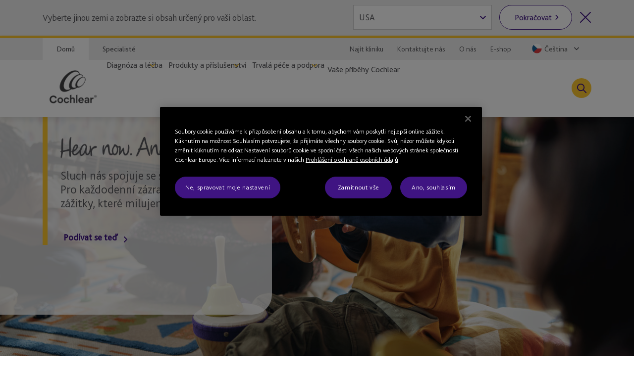

--- FILE ---
content_type: text/html; charset=utf-8
request_url: https://www.cochlear.com/cz/cs/home
body_size: 34795
content:
<!doctype html><html lang="cs" style="scroll-behavior:smooth"><head><meta charset="utf-8"><meta name="viewport" content="width=device-width,initial-scale=1,shrink-to-fit=no"><meta name="theme-color" content="#000000"><link rel="shortcut icon" href="/dist/cochlear/favicon.ico"><link href="/dist/cochlear/static/css/main.e21e82f7.chunk.css" rel="stylesheet"><title data-react-helmet="true">Hear now. And always (Slyšet teď. A napořád.)</title><meta data-react-helmet="true" name="title" content="Hear now. And always (Slyšet teď. A napořád.)"/><meta data-react-helmet="true" name="description" content="Cochlear je l&amp;#237;drem v oblasti implantabiln&amp;#237;ch sluchov&amp;#253;ch pomůcek, kter&amp;#233; pom&amp;#225;haj&amp;#237; znovu slyšet a spojit lidi se světem zvuků."/><meta data-react-helmet="true" name="keywords" content="kochle&amp;#225;rn&amp;#237; implant&amp;#225;t, zvukov&amp;#253; procesor, př&amp;#237;slušenstv&amp;#237; zvukov&amp;#233;ho procesoru, zvukov&amp;#253; procesor Nucleus 7, zař&amp;#237;zen&amp;#237; Cochlear, ztr&amp;#225;ta sluchu, zvukov&amp;#253; procesor, sluchov&amp;#233; implant&amp;#225;ty, Nucleus 7, Cochlear"/><meta data-react-helmet="true" name="library" class="swiftype" data-type="string" content="cz_cs"/><meta data-react-helmet="true" name="st_description" class="swiftype" data-type="string" content="Cochlear je l&amp;#237;drem v oblasti implantabiln&amp;#237;ch sluchov&amp;#253;ch pomůcek, kter&amp;#233; pom&amp;#225;haj&amp;#237; znovu slyšet a spojit lidi se světem zvuků."/><meta data-react-helmet="true" name="st_keywords" class="swiftype" data-type="string" content="kochle&amp;#225;rn&amp;#237; implant&amp;#225;t, zvukov&amp;#253; procesor, př&amp;#237;slušenstv&amp;#237; zvukov&amp;#233;ho procesoru, zvukov&amp;#253; procesor Nucleus 7, zař&amp;#237;zen&amp;#237; Cochlear, ztr&amp;#225;ta sluchu, zvukov&amp;#253; procesor, sluchov&amp;#233; implant&amp;#225;ty, Nucleus 7, Cochlear"/><meta data-react-helmet="true" property="og:locale" content="cz_cs"/><meta data-react-helmet="true" property="og:type" content="article"/><meta data-react-helmet="true" property="og:title" content="Hear now. And always (Slyšet teď. A napořád.)"/><meta data-react-helmet="true" property="og:description" content="Cochlear je l&amp;#237;drem v oblasti implantabiln&amp;#237;ch sluchov&amp;#253;ch pomůcek, kter&amp;#233; pom&amp;#225;haj&amp;#237; znovu slyšet a spojit lidi se světem zvuků."/><meta data-react-helmet="true" property="og:site_name" content="Cochlear"/><meta data-react-helmet="true" property="og:updated_time" content="13/10/2025 8:48 PM"/><meta data-react-helmet="true" property="fb:app_id" content="127760087237610"/><meta data-react-helmet="true" name="twitter:description" content="Cochlear je l&amp;#237;drem v oblasti implantabiln&amp;#237;ch sluchov&amp;#253;ch pomůcek, kter&amp;#233; pom&amp;#225;haj&amp;#237; znovu slyšet a spojit lidi se světem zvuků."/><meta data-react-helmet="true" name="twitter:title" content="Hear now. And always (Slyšet teď. A napořád.)"/><meta data-react-helmet="true" name="twitter:site" content="Cochlear"/><meta data-react-helmet="true" name="twitter:creator" content="@Cochlear_Europe"/><link data-react-helmet="true" rel="canonical" href="/cz/cs/home"/><link data-react-helmet="true" rel="alternate" href="/cz/cs/home" hrefLang="x-default"/><script src="//geoip-js.com/js/apis/geoip2/v2.1/geoip2.js"></script><!-- OneTrust Cookies Consent Notice start -->
<script type="text/javascript">
var hostname = location.hostname;

function buildPopup(){
    if(!(hostname.indexOf("cochlear.cloud") > -1) && (window === window.parent)) { // OneTrust Banner only for non-iFramed pages
        var otScr = document.createElement("script");
        otScr.src = "https://cdn.cookielaw.org/scripttemplates/otSDKStub.js";
        otScr.type = "text/javascript";
        otScr.charset = "UTF-8";
        otScr.setAttribute("data-document-language", "true");
        otScr.setAttribute("data-domain-script", "a63350be-edcd-4153-b08c-7d600c2e0971");
        document.head.appendChild(otScr);

        function OptanonWrapper() { 
            window.dataLayer.push( { event: 'OneTrustGroupsUpdated' } );
        }
    }
}

var continentCode = "";
var onSuccess = function(location){
    continentCode = location.continent.code;
    console.log("Continent = " + continentCode);
    if (continentCode == "EU") {
        buildPopup();
    } else {
        var cookieButton = document.getElementsByClassName('optanon-toggle-display');
        if (cookieButton.length > 0) {
            cookieButton[0].parentElement.remove();
        }
    }
};

var onError = function(error){
    console.log(
        "Error:"
        , JSON.stringify(error, undefined, 4)
    );
};
var urlPath = location.pathname.toLowerCase();
if (urlPath.startsWith("/global")) {
    geoip2.country(onSuccess, onError);
} else {
    buildPopup();
}
</script>
<!-- OneTrust Cookies Consent Notice end --><script>
var params = new URLSearchParams(window.location.search);
params.forEach(function (value, key) {
  if (key.startsWith("utm_") || key === 'fbclid') {
    sessionStorage.setItem(key, value);
  }
});
</script><script src="/dist/cochlear/static/js/Header.cd35e673.chunk.js"></script><script src="/dist/cochlear/static/js/HeaderBanner.c6995e43.chunk.js"></script><script src="/dist/cochlear/static/js/HelpMeFind.791704e8.chunk.js"></script><script src="/dist/cochlear/static/js/HeroCard.354d139c.chunk.js"></script><script src="/dist/cochlear/static/js/HeroCard.354d139c.chunk.js"></script><script src="/dist/cochlear/static/js/HeroCard.354d139c.chunk.js"></script><script src="/dist/cochlear/static/js/YourCochlearStories.50643b27.chunk.js"></script><script src="/dist/cochlear/static/js/ContentCard.04778d53.chunk.js"></script><script src="/dist/cochlear/static/js/ContentCard.04778d53.chunk.js"></script><script src="/dist/cochlear/static/js/ContentCard.04778d53.chunk.js"></script><script src="/dist/cochlear/static/js/Footer.50c82551.chunk.js"></script></head><body><noscript><div class="page-warning"><div class="l-padding">Please enable JavaScript in order to get the best experience when using this site.</div></div></noscript><div id="root"><noscript><iframe src="https://www.googletagmanager.com/ns.html?id=GTM-P8QH2F4" height="0" width="0" title="Google Tag Manager 1" aria-hidden="true" style="display:none;visibility:hidden"></iframe><iframe src="https://www.googletagmanager.com/ns.html?id=GTM-PVM6MWV" height="0" width="0" title="Google Tag Manager 2" aria-hidden="true" style="display:none;visibility:hidden"></iframe></noscript><div dir="ltr" data-template="home-page" class="main-content  l-layout l-one-column cf home-page"><main id="main" tabindex="-1" class="l-main "><header class="global-header"><ul class="accessibility-links" tabindex="-1"><li><a href="#article" tabindex="0">Jump to main content</a><a href="#nav" class="jump-nav-desktop" tabindex="0">Jump to main navigation</a><a href="#mobile-toolbar-nav" class="jump-nav-mobile" tabindex="0">Jump to main navigation</a></li></ul><nav id="mobile-toolbar-nav" class="mobile-toolbar"><ul class="cf"><li><button type="button" class="menu">Nabídka</button></li><li><a href="/cz/cs/connect/contact-us" class="contact" title="" target="" tabindex="0">Kontakt</a></li><li><a href="/cz/cs/connect/find-a-clinic" class="clinic" title="" target="" tabindex="0">Vyhledávač klinik</a></li><li><button type="button" class="search " tabindex="0">Hledat</button></li></ul></nav><nav id="nav" class="nav-onscreen js-onscreen mobile-hidden "><div class="top-nav"><div class="l-padding"><div class="type-selector"><a href="/cz/cs/home" class="tab-home" title="Jít na domovskou stránku Cochlear" target="">Domů</a><a href="/cz/cs/professionals" class="tab-professionals" title="" target="">Specialisté</a></div><div class="nav-selector"><a href="/cz/cs/connect/find-a-clinic" class="" title="" target="">Najít kliniku</a><a href="/cz/cs/connect/contact-us" class="" title="" target="">Kontaktujte nás</a><a href="/cz/cs/about-us" class="" title="" target="">O nás</a><a href="https://onlinestore.cochlear.com/cz/" class="" title="" target="_blank" rel="noopener noreferrer">E-shop</a><span class="contact nav-region-dropdown "><button class="nav-dropdown-toggle" type="button" id="dropdownCountryMenuButton" data-toggle="dropdown" aria-haspopup="true" aria-label="Select a language from the dropdown"><span id="nav-region-dropdown__cta" class="nav-region-dropdown__cta" aria-hidden="true"><img src="https://assets.cochlear.com/api/public/content/476c869dd029458dba240c7589603a27?v=e401ab83" alt="Czech Republic flag icon" class="region-flag" loading="lazy"/>Čeština</span></button></span></div></div></div><div class="l-padding"><div class="logo"><a href="/cz/cs/home" class="" title="" target=""><img height="164" sitecorecontenthub-content-type="Image" alt="Logo Cochlear" width="196" thumbnailsrc="https://cochlearmediaportal.sitecorecontenthub.cloud/api/gateway/24969/thumbnail" src="https://assets.cochlear.com/api/public/content/45f3cdfbe24641b69870beed740063ac?v=ce0c0a42"/></a></div><ul class="nav cf  is-hidden "><li class="nav-item nav-item-top "><div role="presentation" class="nav-item-menu">Nabídka</div><button class="nav-item-close" type="button">Zavřít nabídku</button></li><li class="nav-item "><button type="button" class="nav-item-title nav-item-title-top has-children" aria-expanded="false" aria-haspopup="true">Diagnóza a léčba</button></li><li class="nav-item "><button type="button" class="nav-item-title nav-item-title-top has-children" aria-expanded="false" aria-haspopup="true">Produkty a příslušenství</button></li><li class="nav-item "><button type="button" class="nav-item-title nav-item-title-top has-children" aria-expanded="false" aria-haspopup="true">Trvalá péče a podpora</button></li><li class="nav-item "><a class="nav-item-title nav-item-title-top" href="/cz/cs/home/your-cochlear-stories">Vaše příběhy Cochlear</a></li></ul><div class="offscreen-background "></div><button class="link-icon search-toggle " type="button" aria-label="Toggle search" data-popover-id="global-search" aria-expanded="false"></button></div></nav><div class="mobile-header   "><div class="mobile-header__item"></div><div class="mobile-header__item"><span class="mobile-logo"><a href="/cz/cs/home" class="" title="" target=""><img height="42" sitecorecontenthub-content-type="Image" alt="Logo Cochlear" width="240" thumbnailsrc="https://cochlearmediaportal.sitecorecontenthub.cloud/api/gateway/24981/thumbnail" src="https://assets.cochlear.com/api/public/content/6eb6aec9067a429fb3f7da82e8940d7f?v=c0e5ece5"/></a></span></div><div class="mobile-header__item"></div></div></header><article id="article" class="article l-article  "><header class="landing-banner full-width "><div class="background"></div><div class="image top-part"><img height="900" sitecorecontenthub-content-type="Image" alt="220528_11_Preschool_10320.tif" sitecorecontenthub-content-id="421517" width="1349" thumbnailsrc="https://cochlearmediaportal.sitecorecontenthub.cloud/api/gateway/421517/thumbnail" src="https://assets.cochlear.com/api/public/content/345746676750454fa4f381d32a072bed?v=6767a419"/></div><div class="l-padding"><div class="content "><span class="content-grouper"><span class="header-highlight"></span><h1 class="vh">$name</h1><img height="70" sitecorecontenthub-content-type="Image" alt="brand-promise.png" sitecorecontenthub-content-id="13258" width="430" thumbnailsrc="https://cochlearmediaportal.sitecorecontenthub.cloud/api/gateway/13258/thumbnail" class="title-image" src="https://assets.cochlear.com/api/public/content/5f34e2527e4f4e65b9d5c070365c4297?v=213e1fd6"/><div><p>Sluch nás spojuje se světem kolem. Pro každodenní zázraky a pro lidi a zážitky, které milujeme.</p></div><button type="button" class="video-modal-cta content-link">Podívat se teď</button></span></div></div></header><div class="tab-dropdown-container help-me-find"><div class="l-padding"><div class="animated pulse"><div class="tab-dropdown"><div class="dropdown-heading" id="dropdown-heading"><h2>Pomozte mi najít...</h2></div><div class="dropdown-body"><button aria-haspopup="listbox" class="placeholder" id="dropdown-heading-button" tabindex="0" type="button">Vyberte prosím</button></div></div></div></div></div><div class="content-card hero-card "><a href="/cz/cs/home/products-and-accessories/nucleus-nexa-system" class="content-card__grouper" title="Systém Nucleus® Nexa™: Budoucnost slyšení. Doručena dnes." target=""><div class="img-container"><img height="450" sitecorecontenthub-content-type="Image" alt="D2166191_V1-01_EN_Nucleus Nexa System - Launch_VID_thumbnail_3.jpg" sitecorecontenthub-content-id="1013135" width="800" thumbnailsrc="https://cochlearmediaportal.sitecorecontenthub.cloud/api/gateway/1013135/thumbnail" src="https://assets.cochlear.com/api/public/content/c9198736a4a94f99b7e1aa0b100110aa?v=d10239f0"/></div><div class="content-container"><div class="content-container__grouper"><h2 class="">Systém Nucleus® Nexa™: Budoucnost slyšení. Doručena dnes.</h2><p>Seznamte se s prvním a jediným systémem chytrého kochleárního implantátu na světě.</p><div class="cta-grouping"><span class="cta-button">Další informace</span></div></div></div></a></div><div class="content-card hero-card is-secondary"><a href="/cz/cs/home/products-and-accessories/cochlear-osia-system/osia-2-sound-processor" class="content-card__grouper" title="Zvukový procesor Osia® 2(I)" target=""><div class="img-container"><img height="1067" sitecorecontenthub-content-type="Image" alt="Cochlear_Osia_R5_Day_1_388_Highres.tif" sitecorecontenthub-content-id="704582" width="1600" thumbnailsrc="https://cochlearmediaportal.sitecorecontenthub.cloud/api/gateway/704582/thumbnail" src="https://assets.cochlear.com/api/public/content/ab5e500c8c4249b2aa0b261e963a183b?v=d63b3b93"/></div><div class="content-container"><div class="content-container__grouper"><h2 class="">Zvukový procesor Osia® 2(I)</h2><p>Tenký zvukový procesor Osia® 2(I) je nenápadný, lehký a nosí se mimo ucho. Stačí ho nasadit na hlavu a můžete vyrazit.</p><div class="cta-grouping"><span class="cta-button">Další informace</span></div></div></div></a></div><div class="content-card hero-card "><a href="/cz/cs/home/ongoing-care-and-support/connect-with-us/join-the-cochlear-family" class="content-card__grouper" title="Připojte se ke Cochlear Family" target=""><div class="img-container"><img height="900" sitecorecontenthub-content-type="Image" alt="Obrázek M" width="1440" thumbnailsrc="https://cochlearmediaportal.sitecorecontenthub.cloud/api/gateway/13683/thumbnail" src="https://assets.cochlear.com/api/public/content/24d13a7e69294c57aa1e7d04be881e5e?v=fe1d28e2"/></div><div class="content-container"><div class="content-container__grouper"><h2 class="">Připojte se ke Cochlear Family</h2><p>Cochlear Family je program, který vám pomůže jít na vaší cestě vpřed a poskytne vám podporu, když ji budete potřebovat.</p><div class="cta-grouping"><span class="cta-button">Číst dále</span></div></div></div></a></div><div class="your-cochlear-stories"><div class="l-padding"><div class="description"><h2>Vaše příběhy Cochlear</h2><p>Lidé, kteří vědí, jak se cítíte, mluví o svých zkušenostech – inspiraci a postřezích ze života se zařízeními Cochlear.</p><a href="/cz/cs/home/your-cochlear-stories" class="cta-button tertiary" title="" target="">Zobrazit všechny příběhy</a></div><div class="sl  is-33-split"><div class="sl-list has-3-items"><div class="sl-item"><a href="/cz/cs/home/your-cochlear-stories/making-the-most-of-your-cochlear-device/diane-enjoys-life-again" class="content-card clearfix" title="Diane si znovu užívá života" target=""><div class="img-container"><img height="632" sitecorecontenthub-content-type="Image" alt="YCS_diana_home.jpg" sitecorecontenthub-content-id="606107" width="1193" thumbnailsrc="https://cochlearmediaportal.sitecorecontenthub.cloud/api/gateway/606107/thumbnail" src="https://assets.cochlear.com/api/public/content/66a7f681ef8e4e63871d633817529c15?v=171fb05b"/></div><div class="content-container"><div class="content-container__grouper"><h2 class="">Diane si znovu užívá života</h2><div class="cta-grouping"><span class="cta-button">Zobrazit celý příběh</span></div></div></div></a></div><div class="sl-item"><a href="/cz/cs/home/your-cochlear-stories/excelling-at-school-with-cochlear/booray-on-his-way-to-being-bi-lingual" class="content-card clearfix" title="Booray se učí dva jazyky" target=""><div class="img-container"><img height="900" sitecorecontenthub-content-type="Image" alt="Obrázek M" width="1440" thumbnailsrc="https://cochlearmediaportal.sitecorecontenthub.cloud/api/gateway/13290/thumbnail" src="https://assets.cochlear.com/api/public/content/d49bf0869b624d6a9544ed16e60cdd12?v=ef8e966f"/></div><div class="content-container"><div class="content-container__grouper"><h2 class="">Booray se učí dva jazyky</h2><div class="cta-grouping"><span class="cta-button">Zobrazit celý příběh</span></div></div></div></a></div><div class="sl-item"><a href="/cz/cs/home/your-cochlear-stories/growing-with-cochlear/hollys-hearing-loss" class="content-card clearfix" title="Holly je přes ztrátu sluchu úspěšná" target=""><div class="img-container"><img height="533" sitecorecontenthub-content-type="Image" alt="Obrázek M" sitecorecontenthub-content-id="28209" width="800" thumbnailsrc="https://cochlearmediaportal.sitecorecontenthub.cloud/api/gateway/28209/thumbnail" src="https://assets.cochlear.com/api/public/content/ec75dc5e03974d96b1617d0f05fd0a9a?v=decfc768"/></div><div class="content-container"><div class="content-container__grouper"><h2 class="">Holly je přes ztrátu sluchu úspěšná</h2><div class="cta-grouping"><span class="cta-button">Zobrazit celý příběh</span></div></div></div></a></div></div></div></div></div></article><footer class="global-footer"><div class="l-padding"><nav><ul class="nav-footer has-5-items"><li class="brandImg"><img height="166" sitecorecontenthub-content-type="Image" alt="Logo Cochlear" width="196" thumbnailsrc="https://cochlearmediaportal.sitecorecontenthub.cloud/api/gateway/24994/thumbnail" loading="lazy" src="https://assets.cochlear.com/api/public/content/a8c5c4166cba4bdd85fd69811a617275?v=695b90cb"/></li><li class="nav-footer-item columns2"><ul><li><a href="/cz/cs/corporate/investors" class="" title="" target="">Investoři</a></li><li><a href="/cz/cs/corporate/careers" class="" title="" target="">Pracovní místa</a></li><li><a href="/cz/cs/corporate/media/media-releases" class="" title="" target="">Média</a></li></ul></li><li class="nav-footer-item columns2"><ul><li><a href="https://www.cochlear.com/manuals" class="" title="" target="_blank" rel="noopener noreferrer">Návody k použití produktů</a></li><li><a href="https://www.cochlear.com/manuals" target="">Globální výstraha</a></li><li><a href="/cz/cs/home/products-and-accessories/cochlear-nucleus-system/nucleus-implant-reliability" class="" title="Zprávy o spolehlivosti" target="">Zprávy o spolehlivosti</a></li><li><a href="https://www.cochlear.com/global/cs/corporate/compliance" class="" title="" target="_blank" rel="noopener noreferrer">Shoda s předpisy</a></li></ul></li><li class="nav-footer-item column"><ul><li><a href="https://www.cochlear.com/global/en/corporate/data-privacy-and-security" class="" title="" target="_blank" rel="noopener noreferrer">Závazek k ochraně osobních údajů</a></li><li><a href="https://www.cochlear.com/corporate/privacy/cs" class="" title="Soukromí" target="_blank" rel="noopener noreferrer">Ochrana soukromí</a></li><li><a href="/cz/cs/corporate/terms-of-use" class="" title="" target="">Podmínky použití</a></li></ul></li><li class="nav-footer-social nav-footer-item link-icons-disabled"><ul class="socials-items"><li><a href="https://www.facebook.com/cochlearczech/" title="Talk to us on Facebook" target="_blank" rel="noopener noreferrer"><img height="68" sitecorecontenthub-content-type="Image" alt="Facebook logo" sitecorecontenthub-content-id="13637" width="68" thumbnailsrc="https://cochlearmediaportal.sitecorecontenthub.cloud/api/gateway/13637/thumbnail" class="icon" loading="lazy" src="https://assets.cochlear.com/api/public/content/8a6ba205972d4fd182c8e1b99b6b61b0?v=e23e0b79"/></a></li><li><a href="https://www.instagram.com/cochlearcz/" title="Talk to us on Instagram" target="_blank" rel="noopener noreferrer"><img height="100" sitecorecontenthub-content-type="Image" alt="Instagram logo" sitecorecontenthub-content-id="27732" width="100" thumbnailsrc="https://cochlearmediaportal.sitecorecontenthub.cloud/api/gateway/27732/thumbnail" class="icon" loading="lazy" src="https://assets.cochlear.com/api/public/content/05cb5b517fb04023a8c641474053ceb4?v=26d42928"/></a></li><li><a href="https://www.youtube.com/user/CochlearEMEA" title="Talk to us on Youtube" target="_blank" rel="noopener noreferrer"><img height="68" sitecorecontenthub-content-type="Image" alt="YouTube logo" width="68" thumbnailsrc="https://cochlearmediaportal.sitecorecontenthub.cloud/api/gateway/13626/thumbnail" class="icon" loading="lazy" src="https://assets.cochlear.com/api/public/content/cdd2477a961b4e1e9f60bb131e35fe1e?v=5fe72000"/></a></li><li><a href="https://www.linkedin.com/company/cochlear/" title="Talk to us on LinkedIn" target="_blank" rel="noopener noreferrer"><img height="100" sitecorecontenthub-content-type="Image" alt="LinkedIn logo" sitecorecontenthub-content-id="27872" width="100" thumbnailsrc="https://cochlearmediaportal.sitecorecontenthub.cloud/api/gateway/27872/thumbnail" class="icon" loading="lazy" src="https://assets.cochlear.com/api/public/content/402753700756412abe7db70adb2f5417?v=48476ce8"/></a></li></ul></li></ul></nav></div><div class="subfooter-container"><div class="subfooter-link"><a href="##" class="optanon-toggle-display" title="Nastavení souborů cookie" target="">Nastavení souborů cookies</a></div><div class="subfooter-link"><a href="https://www.cochlear.com/global/en/corporate/cookies-notice" class="" title="" target="_blank" rel="noopener noreferrer">Oznámení o souborech cookie</a></div><div class="subfooter-link"><a href="https://www.cochlear.com/global/cs/corporate/accessibility" class="" title="" target="_blank" rel="noopener noreferrer">Zpřístupnění</a></div><div class="subfooter-copyright"><div><p>Copyright &copy; 2026 Cochlear Ltd. Všechna práva vyhrazena</p></div></div></div></footer></main></div></div><script type="application/json" id="__JSS_STATE__">{"sitecore":{"context":{"pageEditing":false,"site":{"name":"cochlear-cz-cs"},"pageState":"normal","language":"cs-CZ","itemPath":"\u002Fhome","metadata":{"title":"Hear now. And always (Slyšet teď. A napořád.)","description":"Cochlear je l&#237;drem v oblasti implantabiln&#237;ch sluchov&#253;ch pomůcek, kter&#233; pom&#225;haj&#237; znovu slyšet a spojit lidi se světem zvuků.","featureImage":null,"featuredWidth":0,"featuredHeight":0,"keywords":"kochle&#225;rn&#237; implant&#225;t, zvukov&#253; procesor, př&#237;slušenstv&#237; zvukov&#233;ho procesoru, zvukov&#253; procesor Nucleus 7, zař&#237;zen&#237; Cochlear, ztr&#225;ta sluchu, zvukov&#253; procesor, sluchov&#233; implant&#225;ty, Nucleus 7, Cochlear","pageType":"","lastUpdated":"13\u002F10\u002F2025 8:48 PM","localeCode":"cz_cs","siteName":"Cochlear","facebookAppId":"127760087237610","twitterHandle":"@Cochlear_Europe","gtmContainerGlobal":"GTM-PVM6MWV","gtmContainerRegion":"GTM-P8QH2F4","mapsKey":"AIzaSyB-Le6GLJA6j3d0uwWedAdkFa9LYt6RlRs","webDirection":"Left to right","showCookieBanner":"1","enableLiveChat":"","liveChatReferenceId":"","contentDisclaimerShow":"","contentDisclaimerDataSource":{"modalStyle":null,"modalMessage":null,"option1Text":null,"option1Link":null,"option2Text":null,"option2Link":null},"urls":{"canonical":"\u002Fcz\u002Fcs\u002Fhome","alternate":[{"link":"\u002Fcz\u002Fcs\u002Fhome","lang":"x-default"}]},"schemaorg":""}},"route":{"name":"Home","displayName":"Home","fields":{"System Name":{"value":"Windchill"},"Document Number":{"value":"D1839651"},"Document Version":{"value":"3"},"DateTime":{"value":"0001-01-01T00:00:00Z"},"Type":{"value":"Local"},"Title":{"value":"Hear now. And always (Slyšet teď. A napořád.)"},"description":{"value":"Cochlear je lídrem v oblasti implantabilních sluchových pomůcek, které pomáhají znovu slyšet a spojit lidi se světem zvuků."},"ContentTags":[],"NavigationTitle":{"value":"Domů"},"HideFromChildListing":{"value":false},"HideFromNavigation":{"value":false},"HideFromSitemap":{"value":false},"HideFromListing":{"value":false},"HideFromSearch":{"value":false},"NavigationLink":{"value":{"href":""}},"Priority":{"id":"12912e70-edea-478c-8e76-ee22e03de63b","url":"\u002Fconfiguration\u002Fsitemappriority\u002F1point0","name":"1Point0","displayName":"1Point0","fields":{"Value":{"value":"1.0"}}},"Change Frequency":{"id":"f6eba89e-f8ec-40e8-ad49-9a548e6f75a7","url":"\u002Fconfiguration\u002Fchangefrequency\u002Falways","name":"always","displayName":"always","fields":{"Value":{"value":"always"}}},"image":{"value":{}},"metaTitle":{"value":""},"metaDescription":{"value":""},"useRebrandStyling":{"value":false},"noIndex":{"value":false},"otDomainScriptId":{"value":""},"isProfessional":{"value":false},"keywords":{"value":"kochleární implantát, zvukový procesor, příslušenství zvukového procesoru, zvukový procesor Nucleus 7, zařízení Cochlear, ztráta sluchu, zvukový procesor, sluchové implantáty, Nucleus 7, Cochlear"},"pageType":{"value":""}},"databaseName":"web","deviceId":"fe5d7fdf-89c0-4d99-9aa3-b5fbd009c9f3","itemId":"db8628ba-ce29-4c90-b433-68d8bebac3a4","itemLanguage":"cs-CZ","itemVersion":5,"layoutId":"0186c2a3-187b-4a42-80d0-21c2edefe6c2","templateId":"22dcd77f-7ba8-4759-aa0c-70f2ea73b345","templateName":"home-page","placeholders":{"header":[{"uid":"574f0733-03cf-4081-a600-5850cabe4c16","componentName":"HeaderBanner","dataSource":"{B5A3FCEA-B39A-49B6-B48F-EA37297772B1}","params":{},"fields":{"title":{"value":"$name"},"titleImage":{"value":{"height":"70","sitecorecontenthub-content-type":"Image","alt":"brand-promise.png","sitecorecontenthub-content-id":"13258","width":"430","thumbnailsrc":"https:\u002F\u002Fcochlearmediaportal.sitecorecontenthub.cloud\u002Fapi\u002Fgateway\u002F13258\u002Fthumbnail","src":"https:\u002F\u002Fassets.cochlear.com\u002Fapi\u002Fpublic\u002Fcontent\u002F5f34e2527e4f4e65b9d5c070365c4297?v=213e1fd6"}},"hasFade":{"value":false},"description":{"value":"\u003Cp\u003ESluch nás spojuje se světem kolem. Pro každodenní zázraky a pro lidi a zážitky, které milujeme.\u003C\u002Fp\u003E"},"heading":{"value":""},"isFullWidthImage":{"value":true},"videoId":{"value":"ahpCnQZ_DlM"},"videoLinkText":{"value":"Podívat se teď"},"image":{"value":{"height":"900","sitecorecontenthub-content-type":"Image","alt":"220528_11_Preschool_10320.tif","sitecorecontenthub-content-id":"421517","width":"1349","thumbnailsrc":"https:\u002F\u002Fcochlearmediaportal.sitecorecontenthub.cloud\u002Fapi\u002Fgateway\u002F421517\u002Fthumbnail","src":"https:\u002F\u002Fassets.cochlear.com\u002Fapi\u002Fpublic\u002Fcontent\u002F345746676750454fa4f381d32a072bed?v=6767a419"}},"link":{"value":{"href":""}}}},{"uid":"e5d67fdd-71f2-4e34-b623-cdb73b9ed187","componentName":"HelpMeFind","dataSource":"{FED669E9-DEB4-42D7-9122-CFA9CA7F8369}","params":{},"fields":{"ariaLabel":{"value":"Otevřít nápovědu k hledání"},"placeholder":{"value":"Vyberte prosím"},"tabList":[{"id":"950bb98a-5db0-434c-b2fc-0ee3c7938c0a","url":"\u002Fcontent-modules\u002Fhelp-me-find\u002Fhome-help-me-find\u002Finformation-about-hearing-loss","name":"Information about hearing loss","displayName":"Information about hearing loss","fields":{"hideText":{"value":"Skrýt"},"tabItems":[{"id":"7b66032e-9ce5-4052-92c1-f9f84fc3d094","url":"\u002Fcontent-modules\u002Fhelp-me-find\u002Fhome-help-me-find\u002Finformation-about-hearing-loss\u002Ffor-you","name":"For you","displayName":"For you","fields":{"ariaLabel":{"value":"Obsah záložek s produkty Cochlear"},"links":[],"title":{"value":"Pro vás"},"description":{"value":"\u003Ctable\u003E\r\n    \u003Ctbody\u003E\r\n        \u003Ctr\u003E\r\n            \u003Ctd\u003E\r\n            \u003Ch3 style=\"color: #56565a;\"\u003EPokud máte ze ztráty sluchu obavy, existuje naděje.\u003C\u002Fh3\u003E\r\n            \u003Cp\u003EJe pro vás těžké zapojit se do rozhovorů s přáteli nebo kolegy? Vyhýbáte se telefonování? Dáváte si televizi stále více nahlas? Přečtěte si o příznacích, příčinách a známkách ztráty sluchu.\u003C\u002Fp\u003E\r\n            \u003C\u002Ftd\u003E\r\n            \u003Ctd\u003E\r\n            \u003Cul\u003E\r\n                \u003Cli\u003E\u003Ca href=\"\u002Fcz\u002Fcs\u002Fhome\u002Fdiagnosis-and-treatment\u002Fdiagnosing-hearing-loss\u002Fhow-hearing-works\"\u003EJak sluch funguje\u003C\u002Fa\u003E\u003C\u002Fli\u003E\r\n                \u003Cli\u003E\u003Ca href=\"\u002Fcz\u002Fcs\u002Fhome\u002Fdiagnosis-and-treatment\u002Fdiagnosing-hearing-loss\u002Ftypes-and-causes-of-hearing-loss\"\u003ETypy a příčiny ztráty sluchu\u003C\u002Fa\u003E\u003C\u002Fli\u003E\r\n                \u003Cli\u003E\u003Ca href=\"\u002Fcz\u002Fcs\u002Fhome\u002Fdiagnosis-and-treatment\u002Fdiagnosing-hearing-loss\u002Fsigns-of-hearing-loss-in-adults\"\u003EPříznaky ztráty sluchu u dospělých\u003C\u002Fa\u003E\u003C\u002Fli\u003E\r\n            \u003C\u002Ful\u003E\r\n            \u003C\u002Ftd\u003E\r\n        \u003C\u002Ftr\u003E\r\n    \u003C\u002Ftbody\u003E\r\n\u003C\u002Ftable\u003E"}}},{"id":"fbb9f8ec-952a-4fd9-8ba7-dff394eeecd7","url":"\u002Fcontent-modules\u002Fhelp-me-find\u002Fhome-help-me-find\u002Finformation-about-hearing-loss\u002Ffor-your-child","name":"For your child","displayName":"For your child","fields":{"ariaLabel":{"value":"Obsah záložek s produkty Cochlear"},"links":[],"title":{"value":"Pro vaše dítě"},"description":{"value":"\u003Ctable\u003E\r\n    \u003Ctbody\u003E\r\n        \u003Ctr\u003E\r\n            \u003Ctd\u003E\r\n            \u003Ch3\u003EZajímá vás, zda vaše dítě trpí ztrátou sluchu? Existuje naděje.\u003C\u002Fh3\u003E\r\n            \u003Cp\u003EVe znalosti je síla. Zjistěte si víc o sluchu a ztrátě sluchu a získejte informace, které pro pomoc vašemu dítěti potřebujete.\u003C\u002Fp\u003E\r\n            \u003C\u002Ftd\u003E\r\n            \u003Ctd\u003E\r\n            \u003Cul\u003E\r\n                \u003Cli\u003E\u003Ca href=\"\u002Fcz\u002Fcs\u002Fhome\u002Fdiagnosis-and-treatment\u002Fdiagnosing-hearing-loss\u002Fsigns-of-hearing-loss-in-children\"\u003EPříznaky ztráty sluchu u dětí\u003C\u002Fa\u003E\u003C\u002Fli\u003E\r\n                \u003Cli\u003E\u003Ca href=\"\u002Fcz\u002Fcs\u002Fhome\u002Fdiagnosis-and-treatment\u002Fdiagnosing-hearing-loss\u002Ftypes-and-causes-of-hearing-loss\"\u003ETypy a příčiny ztráty sluchu\u003C\u002Fa\u003E\u003C\u002Fli\u003E\r\n                \u003Cli\u003E\u003Ca href=\"\u002Fcz\u002Fcs\u002Fhome\u002Fdiagnosis-and-treatment\u002Fwhen-to-consider-implants-for-children\u002Fif-your-child-has-hearing-loss\"\u003EPokud vaše dítě trpí ztrátou sluchu\u003C\u002Fa\u003E\u003C\u002Fli\u003E\r\n            \u003C\u002Ful\u003E\r\n            \u003C\u002Ftd\u003E\r\n        \u003C\u002Ftr\u003E\r\n    \u003C\u002Ftbody\u003E\r\n\u003C\u002Ftable\u003E"}}}],"canHide":{"value":false},"heading":{"value":"Informace o ztrátě sluchu"},"link":{"value":{"href":""}}}},{"id":"bdb60e00-684e-42eb-95f9-7083d4878f44","url":"\u002Fcontent-modules\u002Fhelp-me-find\u002Fhome-help-me-find\u002Fare-implants-right-for-you-or-your-child","name":"Are implants right for you or your child","displayName":"Are implants right for you or your child","fields":{"hideText":{"value":"Skrýt"},"tabItems":[{"id":"82829f21-a8b1-4444-9793-f535e4330ebf","url":"\u002Fcontent-modules\u002Fhelp-me-find\u002Fhome-help-me-find\u002Fare-implants-right-for-you-or-your-child\u002Ffor-you","name":"For you","displayName":"For you","fields":{"ariaLabel":{"value":"Obsah záložek s produkty Cochlear"},"links":[],"title":{"value":"Pro vás"},"description":{"value":"\u003Ctable\u003E\r\n    \u003Ctbody\u003E\r\n        \u003Ctr\u003E\r\n            \u003Ctd\u003E\r\n            \u003Ch3\u003EJe možné, že pro váš sluch existují lepší řešení.\u003C\u002Fh3\u003E\r\n            \u003Cp\u003EMožná používáte sluchadla, ale i s nimi slyšíte špatně. Možná jste náhle ztratili sluch a chcete vědět, jaké máte možnosti. Zjistěte si víc o ztrátě sluchu a o tom, jak je možné ji řešit.\u003C\u002Fp\u003E\r\n            \u003C\u002Ftd\u003E\r\n            \u003Ctd\u003E\r\n            \u003Cul\u003E\r\n                \u003Cli\u003E\u003Ca href=\"\u002F404\u002F?item=web%3a%7bA44AF382-44B8-47A6-A3E5-A3000713DDF8%7d%40cs-CZ\"\u003EKdyž sluchadla nestačí\u003C\u002Fa\u003E\u003C\u002Fli\u003E\r\n                \u003Cli\u003E\u003Ca href=\"\u002Fcz\u002Fcs\u002Fhome\u002Fdiagnosis-and-treatment\u002Fwhen-to-consider-implants-for-adults\u002Fsuddenly-losing-your-hearing\"\u003ENáhlá ztráta sluchu\u003C\u002Fa\u003E\u003C\u002Fli\u003E\r\n                \u003Cli\u003E\u003Ca href=\"\u002Fcz\u002Fcs\u002Fhome\u002Fdiagnosis-and-treatment\u002Fwhen-to-consider-implants-for-adults\u002Fhearing-loss-is-affecting-daily-life\"\u003EZtráta sluchu ovlivňuje každodenní život\u003C\u002Fa\u003E\u003C\u002Fli\u003E\r\n            \u003C\u002Ful\u003E\r\n            \u003C\u002Ftd\u003E\r\n        \u003C\u002Ftr\u003E\r\n    \u003C\u002Ftbody\u003E\r\n\u003C\u002Ftable\u003E\r\n\u003Cbr\u002F\u003E"}}},{"id":"b11e20f6-eedf-43ef-b91d-2bdbf08aa4e8","url":"\u002Fcontent-modules\u002Fhelp-me-find\u002Fhome-help-me-find\u002Fare-implants-right-for-you-or-your-child\u002Ffor-your-child","name":"For your child","displayName":"For your child","fields":{"ariaLabel":{"value":"Obsah záložek s produkty Cochlear"},"links":[],"title":{"value":"Pro vaše dítě"},"description":{"value":"\u003Ctable\u003E\r\n    \u003Ctbody\u003E\r\n        \u003Ctr\u003E\r\n            \u003Ctd\u003E\r\n            \u003Ch3\u003EMohou sluchové implantáty pomoci mému dítěti?\u003C\u002Fh3\u003E\r\n            \u003Cp\u003EZtráta sluchu vašeho dítěte se dá řešit, a čím dřív, tím lépe. Zjistěte, jak jim pomoci žít naplno.\u003C\u002Fp\u003E\r\n            \u003C\u002Ftd\u003E\r\n            \u003Ctd\u003E\r\n            \u003Cdiv\u003E\r\n            \u003Cul\u003E\r\n                \u003Cli\u003E\u003Ca href=\"\u002Fcz\u002Fcs\u002Fhome\u002Fdiagnosis-and-treatment\u002Fwhen-to-consider-implants-for-children\u002Fif-your-child-has-hearing-loss\"\u003EPokud vaše dítě trpí ztrátou sluchu\u003C\u002Fa\u003E\u003C\u002Fli\u003E\r\n                \u003Cli\u003E\u003Ca href=\"\u002Fcz\u002Fcs\u002Fhome\u002Fdiagnosis-and-treatment\u002Fwhen-to-consider-implants-for-children\u002Fearly-intervention-for-children\"\u003EDůležitost včasného zásahu\u003C\u002Fa\u003E\u003C\u002Fli\u003E\r\n                \u003Cli\u003E\u003Ca href=\"\u002Fcz\u002Fcs\u002Fhome\u002Fdiagnosis-and-treatment\u002Fhow-cochlear-solutions-work\"\u003EJak kochleární implantáty fungují\u003C\u002Fa\u003E\u003C\u002Fli\u003E\r\n            \u003C\u002Ful\u003E\r\n            \u003C\u002Fdiv\u003E\r\n            \u003C\u002Ftd\u003E\r\n        \u003C\u002Ftr\u003E\r\n    \u003C\u002Ftbody\u003E\r\n\u003C\u002Ftable\u003E"}}}],"canHide":{"value":false},"heading":{"value":"Jsou implantáty vhodné pro vás nebo vaše dítě?"},"link":{"value":{"href":""}}}},{"id":"1266e8ae-102e-4075-9545-12def7e51c1c","url":"\u002Fcontent-modules\u002Fhelp-me-find\u002Fhome-help-me-find\u002Ffind-out-about-cochlear-hearing-implants","name":"Find out about Cochlear hearing implants","displayName":"Find out about Cochlear hearing implants","fields":{"hideText":{"value":"Skrýt"},"tabItems":[{"id":"ea2b22a0-3ea2-4de0-86d2-4a3f3a10cc26","url":"\u002Fcontent-modules\u002Fhelp-me-find\u002Fhome-help-me-find\u002Ffind-out-about-cochlear-hearing-implants\u002Ffor-you","name":"For you","displayName":"For you","fields":{"ariaLabel":{"value":"Obsah záložek s produkty Cochlear"},"links":[],"title":{"value":"Pro vás"},"description":{"value":"\u003Ctable\u003E\r\n    \u003Ctbody\u003E\r\n        \u003Ctr\u003E\r\n            \u003Ctd\u003E\r\n            \u003Ch3\u003EJaké mám s mým typem ztráty sluchu možnosti?\u003C\u002Fh3\u003E\r\n            \u003Cp\u003EExistují sluchové implantáty pro různé typy a různé stupně ztráty sluchu. Zjistěte si víc o tom, jaké možnosti jsou k dispozici a jak pomáhají.\u003C\u002Fp\u003E\r\n            \u003C\u002Ftd\u003E\r\n            \u003Ctd\u003E\r\n            \u003Cul\u003E\r\n                \u003Cli\u003E\u003Ca href=\"\u002Fcz\u002Fcs\u002Fhome\u002Fdiagnosis-and-treatment\u002Fdiagnosing-hearing-loss\u002Fsigns-of-hearing-loss-in-adults\"\u003EPříznaky ztráty sluchu u dospělých\u003C\u002Fa\u003E\u003C\u002Fli\u003E\r\n                \u003Cli\u003E\u003Ca href=\"\u002Fcz\u002Fcs\u002Fhome\u002Fdiagnosis-and-treatment\u002Fhow-cochlear-solutions-work\"\u003EJak kochleární implantáty fungují\u003C\u002Fa\u003E\u003C\u002Fli\u003E\r\n                \u003Cli\u003E\u003Ca href=\"\u002Fcz\u002Fcs\u002Fhome\u002Fdiagnosis-and-treatment\u002Fwhen-to-consider-implants-for-adults\"\u003EKdy zvažovat implantáty pro dospělé\u003C\u002Fa\u003E\u003C\u002Fli\u003E\r\n            \u003C\u002Ful\u003E\r\n            \u003C\u002Ftd\u003E\r\n        \u003C\u002Ftr\u003E\r\n    \u003C\u002Ftbody\u003E\r\n\u003C\u002Ftable\u003E"}}},{"id":"4d1c71ee-5be9-436e-bb28-fca97cc26e23","url":"\u002Fcontent-modules\u002Fhelp-me-find\u002Fhome-help-me-find\u002Ffind-out-about-cochlear-hearing-implants\u002Ffor-your-child","name":"For your child","displayName":"For your child","fields":{"ariaLabel":{"value":"Obsah záložek s produkty Cochlear"},"links":[],"title":{"value":"Pro vaše dítě"},"description":{"value":"\u003Ctable\u003E\r\n    \u003Ctbody\u003E\r\n        \u003Ctr\u003E\r\n            \u003Ctd\u003E\r\n            \u003Ch3\u003EMohou sluchové implantáty pomoci mému dítěti?\u003C\u002Fh3\u003E\r\n            \u003Cp\u003EJako rodič chcete dát svému dítěti co největší šanci uspět. Přečtěte si o možnostech, které jsou k dispozici, aby jim pomohly slyšet a žít sebevědomě.\u003C\u002Fp\u003E\r\n            \u003C\u002Ftd\u003E\r\n            \u003Ctd\u003E\r\n            \u003Cul\u003E\r\n                \u003Cli\u003E\u003Ca href=\"\u002Fcz\u002Fcs\u002Fhome\u002Fdiagnosis-and-treatment\u002Fdiagnosing-hearing-loss\u002Fsigns-of-hearing-loss-in-children\"\u003EPříznaky ztráty sluchu u dětí\u003C\u002Fa\u003E\u003C\u002Fli\u003E\r\n                \u003Cli\u003E\u003Ca href=\"\u002Fcz\u002Fcs\u002Fhome\u002Fdiagnosis-and-treatment\u002Fhow-cochlear-solutions-work\"\u003EJak kochleární implantáty fungují\u003C\u002Fa\u003E\u003C\u002Fli\u003E\r\n                \u003Cli\u003E\u003Ca href=\"\u002Fcz\u002Fcs\u002Fhome\u002Fdiagnosis-and-treatment\u002Fwhen-to-consider-implants-for-children\"\u003EKdy zvažovat implantáty pro děti\u003C\u002Fa\u003E\u003C\u002Fli\u003E\r\n            \u003C\u002Ful\u003E\r\n            \u003C\u002Ftd\u003E\r\n        \u003C\u002Ftr\u003E\r\n    \u003C\u002Ftbody\u003E\r\n\u003C\u002Ftable\u003E"}}}],"canHide":{"value":false},"heading":{"value":"Zjistěte víc o sluchových implantátech Cochlear"},"link":{"value":{"href":""}}}},{"id":"ad4bbebd-2909-4ada-a040-23e0190cc32f","url":"\u002Fcontent-modules\u002Fhelp-me-find\u002Fhome-help-me-find\u002Fhow-cochlear-provides-support","name":"How Cochlear provides support","displayName":"How Cochlear provides support","fields":{"hideText":{"value":"Skrýt"},"tabItems":[{"id":"a372a98a-2d9b-4df8-a773-96a3fa6a08fe","url":"\u002Fcontent-modules\u002Fhelp-me-find\u002Fhome-help-me-find\u002Fhow-cochlear-provides-support\u002Ffor-you","name":"For you","displayName":"For you","fields":{"ariaLabel":{"value":"Obsah záložek s produkty Cochlear"},"links":[],"title":{"value":"Pro vás"},"description":{"value":"\u003Ctable\u003E\n    \u003Ctbody\u003E\n        \u003Ctr\u003E\n            \u003Ctd\u003E\n            \u003Ch3\u003EJak&eacute; to je m&iacute;t sluchov&yacute; implant&aacute;t.\u003C\u002Fh3\u003E\n            \u003Cp\u003EZjistěte, jak se žije s implant&aacute;tem Cochlear, a zjistěte si v&iacute;c o podpoře a služb&aacute;ch, kter&eacute; jsou k dispozici.\u003C\u002Fp\u003E\n            \u003C\u002Ftd\u003E\n            \u003Ctd\u003E\n            \u003Cul\u003E\n                \u003Cli\u003E\u003Ca href=\"\u002Fcz\u002Fcs\u002Fhome\u002Fongoing-care-and-support\u002Fhearing-with-your-new-device\"\u003EPoslech s nov&yacute;m zař&iacute;zen&iacute;m\u003C\u002Fa\u003E\u003C\u002Fli\u003E\n                \u003Cli\u003E\u003Ca href=\"\u002Fcz\u002Fcs\u002Fhome\u002Fongoing-care-and-support\u002Fdevice-support\"\u003EPodpora zař&iacute;zen&iacute;\u003C\u002Fa\u003E\u003C\u002Fli\u003E\n                \u003Cli\u003E\u003Ca href=\"\u002Fcz\u002Fcs\u002Fhome\u002Fongoing-care-and-support\u002Fupgrading-your-device\"\u003EPoř&iacute;zen&iacute; upgradu va&scaron;eho zař&iacute;zen&iacute;\u003C\u002Fa\u003E\u003C\u002Fli\u003E\n            \u003C\u002Ful\u003E\n            \u003C\u002Ftd\u003E\n        \u003C\u002Ftr\u003E\n    \u003C\u002Ftbody\u003E\n\u003C\u002Ftable\u003E"}}},{"id":"f8671a03-daeb-4ae4-b86b-ebdc135d462c","url":"\u002Fcontent-modules\u002Fhelp-me-find\u002Fhome-help-me-find\u002Fhow-cochlear-provides-support\u002Ffor-your-child","name":"For your child","displayName":"For your child","fields":{"ariaLabel":{"value":"Obsah záložek s produkty Cochlear"},"links":[],"title":{"value":"Pro vaše dítě"},"description":{"value":"\u003Ctable\u003E\n    \u003Ctbody\u003E\n        \u003Ctr\u003E\n            \u003Ctd\u003E\n            \u003Ch3\u003EJak sv&eacute;mu d&iacute;těti pomoci, aby sly&scaron;elo co nejl&eacute;pe.\u003C\u002Fh3\u003E\n            \u003Cp\u003EZjistěte, jak se žije s implant&aacute;tem Cochlear, a zjistěte si v&iacute;c o podpoře a služb&aacute;ch, kter&eacute; jsou pro v&aacute;s a va&scaron;e d&iacute;tě k dispozici.\u003C\u002Fp\u003E\n            \u003C\u002Ftd\u003E\n            \u003Ctd\u003E\n            \u003Cul\u003E\n                \u003Cli\u003E\u003Ca href=\"\u002Fcz\u002Fcs\u002Fhome\u002Fongoing-care-and-support\u002Fsupporting-your-child\"\u003EPodpora pro va&scaron;e d&iacute;tě\u003C\u002Fa\u003E\u003C\u002Fli\u003E\n                \u003Cli\u003E\u003Ca href=\"\u002Fcz\u002Fcs\u002Fhome\u002Fongoing-care-and-support\u002Fdevice-support\"\u003EPodpora zař&iacute;zen&iacute;\u003C\u002Fa\u003E\u003C\u002Fli\u003E\n                \u003Cli\u003E\u003Ca href=\"\u002Fcz\u002Fcs\u002Fhome\u002Fongoing-care-and-support\u002Fupgrading-your-device\"\u003EPoř&iacute;zen&iacute; upgradu va&scaron;eho zař&iacute;zen&iacute;\u003C\u002Fa\u003E\u003C\u002Fli\u003E\n            \u003C\u002Ful\u003E\n            \u003C\u002Ftd\u003E\n        \u003C\u002Ftr\u003E\n    \u003C\u002Ftbody\u003E\n\u003C\u002Ftable\u003E"}}}],"canHide":{"value":false},"heading":{"value":"Jak Cochlear poskytuje podporu"},"link":{"value":{"href":""}}}}],"title":{"value":"Pomozte mi najít..."}}}],"main":[],"footer":[{"uid":"3a2429c4-862d-4bcb-815b-2fbcbc7d7636","componentName":"HeroCard","dataSource":"{2AB18142-B0B1-40BD-9748-0ACF2232D8A1}","params":{},"fields":{"secondaryLink":{"value":{"href":""}},"hasFade":{"value":false},"isSecondary":{"value":false},"link":{"value":{"href":"\u002Fcz\u002Fcs\u002Fhome\u002Fproducts-and-accessories\u002Fnucleus-nexa-system","id":"{A77C4526-EE7F-48BB-93F5-CB3CC07C0FDE}","querystring":"","target":"","text":"Další informace","anchor":"","url":"","title":"","class":"","linktype":"internal"}},"title":{"value":"Systém Nucleus® Nexa™: Budoucnost slyšení. Doručena dnes."},"description":{"value":"Seznamte se s prvním a jediným systémem chytrého kochleárního implantátu na světě."},"image":{"value":{"height":"450","sitecorecontenthub-content-type":"Image","alt":"D2166191_V1-01_EN_Nucleus Nexa System - Launch_VID_thumbnail_3.jpg","sitecorecontenthub-content-id":"1013135","width":"800","thumbnailsrc":"https:\u002F\u002Fcochlearmediaportal.sitecorecontenthub.cloud\u002Fapi\u002Fgateway\u002F1013135\u002Fthumbnail","src":"https:\u002F\u002Fassets.cochlear.com\u002Fapi\u002Fpublic\u002Fcontent\u002Fc9198736a4a94f99b7e1aa0b100110aa?v=d10239f0"}}}},{"uid":"8ee8e59d-3da7-4381-9326-d59151fa89d7","componentName":"HeroCard","dataSource":"{6F7931DB-AA8B-487C-B70F-5F0326D09101}","params":{},"fields":{"secondaryLink":{"value":{"href":""}},"hasFade":{"value":false},"isSecondary":{"value":true},"link":{"value":{"href":"\u002Fcz\u002Fcs\u002Fhome\u002Fproducts-and-accessories\u002Fcochlear-osia-system\u002Fosia-2-sound-processor","id":"{45507E27-7EE7-421C-8B24-75522B96E49D}","querystring":"","linktype":"internal","text":"Další informace","anchor":"","url":"\u002FCochlear-CZ\u002FHome\u002FProducts and accessories\u002FCochlear Osia System\u002FOsia 2 sound processor","title":"","class":"","target":""}},"title":{"value":"Zvukový procesor Osia® 2(I)"},"description":{"value":"Tenký zvukový procesor Osia® 2(I) je nenápadný, lehký a nosí se mimo ucho. Stačí ho nasadit na hlavu a můžete vyrazit."},"image":{"value":{"height":"1067","sitecorecontenthub-content-type":"Image","alt":"Cochlear_Osia_R5_Day_1_388_Highres.tif","sitecorecontenthub-content-id":"704582","width":"1600","thumbnailsrc":"https:\u002F\u002Fcochlearmediaportal.sitecorecontenthub.cloud\u002Fapi\u002Fgateway\u002F704582\u002Fthumbnail","src":"https:\u002F\u002Fassets.cochlear.com\u002Fapi\u002Fpublic\u002Fcontent\u002Fab5e500c8c4249b2aa0b261e963a183b?v=d63b3b93"}}}},{"uid":"3e6e6d6f-323d-40f0-bc60-3fae9b91e377","componentName":"HeroCard","dataSource":"{6F930944-BD6E-433E-998D-AB6E31FEF570}","params":{},"fields":{"secondaryLink":{"value":{"href":""}},"hasFade":{"value":false},"isSecondary":{"value":false},"link":{"value":{"href":"\u002Fcz\u002Fcs\u002Fhome\u002Fongoing-care-and-support\u002Fconnect-with-us\u002Fjoin-the-cochlear-family","id":"{35188F5B-9AE5-43A1-8BDC-8DC839C4F279}","querystring":"","target":"","text":"Číst dále","anchor":"","url":"\u002FCochlear-CZ\u002FHome\u002FOngoing care and support\u002FConnect with us\u002FJoin the Cochlear Family","title":"","class":"","linktype":"internal"}},"title":{"value":"Připojte se ke Cochlear Family"},"description":{"value":"Cochlear Family je program, který vám pomůže jít na vaší cestě vpřed a poskytne vám podporu, když ji budete potřebovat."},"image":{"value":{"height":"900","sitecorecontenthub-content-type":"Image","alt":"Obrázek M","width":"1440","thumbnailsrc":"https:\u002F\u002Fcochlearmediaportal.sitecorecontenthub.cloud\u002Fapi\u002Fgateway\u002F13683\u002Fthumbnail","src":"https:\u002F\u002Fassets.cochlear.com\u002Fapi\u002Fpublic\u002Fcontent\u002F24d13a7e69294c57aa1e7d04be881e5e?v=fe1d28e2"}}}},{"uid":"444bede5-07ac-4431-ac41-9e2fd73a3277","componentName":"YourCochlearStories","dataSource":"{08DE4A46-550B-4B3E-A935-7ABBA95248A2}","params":{},"fields":{"hasFade":{"value":false},"title":{"value":"Vaše příběhy Cochlear"},"link":{"value":{"href":"\u002Fcz\u002Fcs\u002Fhome\u002Fyour-cochlear-stories","id":"{9C8C616A-A381-4EA6-B3FD-C5041212B9A0}","querystring":"","target":"","text":"Zobrazit všechny příběhy","anchor":"","url":"\u002FCochlear-CZ\u002FHome\u002FYour Cochlear stories","title":"","class":"","linktype":"internal"}},"description":{"value":"Lidé, kteří vědí, jak se cítíte, mluví o svých zkušenostech – inspiraci a postřezích ze života se zařízeními Cochlear."}},"placeholders":{"content-33-split-left":[{"uid":"14865274-ad16-47a8-8679-4949814cfe9f","componentName":"ContentCard","dataSource":"{AE5E7C7C-42B4-4367-87B5-3AB5F546DF9D}","params":{},"fields":{"link":{"value":{"href":"\u002Fcz\u002Fcs\u002Fhome\u002Fyour-cochlear-stories\u002Fmaking-the-most-of-your-cochlear-device\u002Fdiane-enjoys-life-again","id":"{19A880E6-B683-4238-B80E-C3B10C429291}","querystring":"","target":"","text":"Zobrazit celý příběh","anchor":"","url":"","title":"","class":"","linktype":"internal"}},"title":{"value":"Diane si znovu užívá života"},"description":{"value":""},"image":{"value":{"height":"632","sitecorecontenthub-content-type":"Image","alt":"YCS_diana_home.jpg","sitecorecontenthub-content-id":"606107","width":"1193","thumbnailsrc":"https:\u002F\u002Fcochlearmediaportal.sitecorecontenthub.cloud\u002Fapi\u002Fgateway\u002F606107\u002Fthumbnail","src":"https:\u002F\u002Fassets.cochlear.com\u002Fapi\u002Fpublic\u002Fcontent\u002F66a7f681ef8e4e63871d633817529c15?v=171fb05b"}}}}],"content-33-split-middle":[{"uid":"1b9243f0-4270-4d07-9213-218451dfaf3c","componentName":"ContentCard","dataSource":"{11B45D4E-89FD-4045-89DE-C39BE64DE97B}","params":{},"fields":{"link":{"value":{"href":"\u002Fcz\u002Fcs\u002Fhome\u002Fyour-cochlear-stories\u002Fexcelling-at-school-with-cochlear\u002Fbooray-on-his-way-to-being-bi-lingual","id":"{FF6C3CA2-0317-472A-9B15-FB8C5F4D069C}","querystring":"","linktype":"internal","text":"Zobrazit celý příběh","anchor":"","url":"\u002FCochlear-CZ\u002FHome\u002FYour Cochlear stories\u002FExcelling at school with Cochlear\u002FBooray on his way to being bi lingual","title":"","class":"","target":""}},"title":{"value":"Booray se učí dva jazyky"},"description":{"value":""},"image":{"value":{"height":"900","sitecorecontenthub-content-type":"Image","alt":"Obrázek M","width":"1440","thumbnailsrc":"https:\u002F\u002Fcochlearmediaportal.sitecorecontenthub.cloud\u002Fapi\u002Fgateway\u002F13290\u002Fthumbnail","src":"https:\u002F\u002Fassets.cochlear.com\u002Fapi\u002Fpublic\u002Fcontent\u002Fd49bf0869b624d6a9544ed16e60cdd12?v=ef8e966f"}}}}],"content-33-split-right":[{"uid":"4a874655-d212-42ba-948b-e9e6988de3f6","componentName":"ContentCard","dataSource":"{73D0394C-9AF3-4D10-BB45-F8EDCEBD9AF2}","params":{},"fields":{"link":{"value":{"href":"\u002Fcz\u002Fcs\u002Fhome\u002Fyour-cochlear-stories\u002Fgrowing-with-cochlear\u002Fhollys-hearing-loss","id":"{52FD802C-F28F-49C0-BDA6-FDC846B67745}","querystring":"","target":"","text":"Zobrazit celý příběh","anchor":"","url":"\u002FCochlear-CZ\u002FHome\u002FYour Cochlear stories\u002FGrowing with Cochlear\u002FHollys hearing loss","title":"","class":"","linktype":"internal"}},"title":{"value":"Holly je přes ztrátu sluchu úspěšná"},"description":{"value":""},"image":{"value":{"height":"533","sitecorecontenthub-content-type":"Image","alt":"Obrázek M","sitecorecontenthub-content-id":"28209","width":"800","thumbnailsrc":"https:\u002F\u002Fcochlearmediaportal.sitecorecontenthub.cloud\u002Fapi\u002Fgateway\u002F28209\u002Fthumbnail","src":"https:\u002F\u002Fassets.cochlear.com\u002Fapi\u002Fpublic\u002Fcontent\u002Fec75dc5e03974d96b1617d0f05fd0a9a?v=decfc768"}}}}]}}],"global-header":[{"uid":"62f7d6f2-8243-40ae-8f40-6df64c0fb3d3","componentName":"Header","dataSource":"{60F4FFB6-1B1C-4DEF-9EAF-B07789026145}","params":{},"fields":{"desktopLogo":{"value":{"height":"164","sitecorecontenthub-content-type":"Image","alt":"Logo Cochlear","width":"196","thumbnailsrc":"https:\u002F\u002Fcochlearmediaportal.sitecorecontenthub.cloud\u002Fapi\u002Fgateway\u002F24969\u002Fthumbnail","src":"https:\u002F\u002Fassets.cochlear.com\u002Fapi\u002Fpublic\u002Fcontent\u002F45f3cdfbe24641b69870beed740063ac?v=ce0c0a42"}},"logoLink":{"value":{"href":"\u002Fcz\u002Fcs\u002Fhome","class":"","querystring":"","id":"{DB8628BA-CE29-4C90-B433-68D8BEBAC3A4}","anchor":"","target":"","title":"","linktype":"internal","text":"Domů","url":"\u002FCochlear-CZ\u002FHome"}},"mobileLogo":{"value":{"height":"42","sitecorecontenthub-content-type":"Image","alt":"Logo Cochlear","width":"240","thumbnailsrc":"https:\u002F\u002Fcochlearmediaportal.sitecorecontenthub.cloud\u002Fapi\u002Fgateway\u002F24981\u002Fthumbnail","src":"https:\u002F\u002Fassets.cochlear.com\u002Fapi\u002Fpublic\u002Fcontent\u002F6eb6aec9067a429fb3f7da82e8940d7f?v=c0e5ece5"}},"contactLink":{"value":{"href":"\u002Fcz\u002Fcs\u002Fconnect\u002Fcontact-us","class":"","querystring":"","id":"{D5F1FE2E-E97E-4FF5-9D75-1EF7C007F8CD}","anchor":"","target":"","title":"","linktype":"internal","text":"Kontakt","url":"\u002FCochlear-CZ\u002FConnect\u002FContact us"}},"searchText":{"value":"Hledat"},"additionalList":[{"id":"0cfd9583-3e65-4518-8ebe-b95e5c051fa1","url":"\u002Fconfiguration\u002Fheader\u002Fnavigation-links\u002Fabout-us","name":"About Us","displayName":"About Us","fields":{"icon":{"value":""},"link":{"value":{"href":"\u002Fcz\u002Fcs\u002Fabout-us","id":"{4FF81CC5-3BC5-4E57-9B7D-EB8097760530}","querystring":"","linktype":"internal","text":"O nás","anchor":"","url":"\u002FCochlear-CZ\u002FAbout us","title":"","class":"","target":""}}}},{"id":"8a568443-de2f-402f-b87d-5d02711770b0","url":"\u002Fconfiguration\u002Fheader\u002Fnavigation-links\u002Ffind-a-clinic","name":"Find a Clinic","displayName":"Find a Clinic","fields":{"icon":{"value":""},"link":{"value":{"href":"\u002Fcz\u002Fcs\u002Fconnect\u002Ffind-a-clinic","id":"{563193E6-9440-47CA-803E-439F83F357E1}","querystring":"","linktype":"internal","text":"Najít kliniku","anchor":"","url":"\u002FCochlear-CZ\u002FConnect\u002FFind a Clinic","title":"","class":"","target":""}}}},{"id":"9203100e-246d-44cd-ad2c-53c9cd6afc81","url":"\u002Fconfiguration\u002Fheader\u002Fnavigation-links\u002Fcontact-us","name":"Contact Us","displayName":"Contact Us","fields":{"icon":{"value":""},"link":{"value":{"href":"\u002Fcz\u002Fcs\u002Fconnect\u002Fcontact-us","id":"{D5F1FE2E-E97E-4FF5-9D75-1EF7C007F8CD}","querystring":"","target":"","text":"Kontaktujte nás","anchor":"","url":"\u002FCochlear-CZ\u002FConnect\u002FContact us","title":"","class":"","linktype":"internal"}}}},{"id":"5889bdd3-7da6-4c01-933f-c8a02b054105","url":"\u002Fconfiguration\u002Fheader\u002Fnavigation-links\u002Fstore","name":"Store","displayName":"Store","fields":{"icon":{"value":""},"link":{"value":{"href":"https:\u002F\u002Fonlinestore.cochlear.com\u002Fcz\u002F","id":"{00000000-0000-0000-0000-000000000000}","querystring":"","text":"E-shop","anchor":"","url":"https:\u002F\u002Fonlinestore.cochlear.com\u002Fcz\u002F","title":"","linktype":"external","class":"","target":"_blank"}}}},{"id":"d5a20686-3b7a-4b0a-a27c-8335be2f0d66","url":"\u002Fconfiguration\u002Fheader\u002Fnavigation-links\u002Fswitch-to-professional","name":"Switch to Professional","displayName":"Switch to Professional","fields":{"icon":{"value":""},"link":{"value":{"href":"","id":"{78261EFF-3C27-413B-8C6B-113EEFB81AA0}","querystring":"","linktype":"internal","text":"Přepnout na web pro profesionály","anchor":"","url":"\u002FCochlear-CZ\u002FProfessionals","title":"Přepnout na web pro profesionály","class":"","target":""}}}}],"clinicFinderLink":{"value":{"href":"\u002Fcz\u002Fcs\u002Fconnect\u002Ffind-a-clinic","class":"","querystring":"","id":"{563193E6-9440-47CA-803E-439F83F357E1}","anchor":"","target":"","title":"","linktype":"internal","text":"Vyhledávač klinik","url":"\u002FCochlear-CZ\u002FConnect\u002FFind a Clinic"}},"closeText":{"value":"Zavřít nabídku"},"menuText":{"value":"Nabídka"},"backText":{"value":"Zpět"},"searchDescription":{"value":""},"searchLink":{"value":{"href":"\u002Fcz\u002Fcs\u002Fconnect\u002Fsearch-results","class":"","querystring":"","id":"{D72C4835-31DB-49A4-ADFD-4338ACCDE20F}","anchor":"","target":"","title":"","linktype":"internal","text":"","url":"\u002FCochlear-CZ\u002FConnect\u002FSearch Results"}},"searchPlaceholder":{"value":"Zadejte prosím hledaný výraz"},"showSearchIcon":{"value":true},"jumpToContentText":{"value":"Jump to main content"},"languageSelectAria":{"value":"Select a language from the dropdown"},"countrySelectAria":{"value":"Select a country from the options below"},"jumpToNavText":{"value":"Jump to main navigation"},"countrySelectClose":{"value":"Close country selector"},"messageBannerText":{"value":""},"topNavList":[{"id":"8a568443-de2f-402f-b87d-5d02711770b0","url":"\u002Fconfiguration\u002Fheader\u002Fnavigation-links\u002Ffind-a-clinic","name":"Find a Clinic","displayName":"Find a Clinic","fields":{"icon":{"value":""},"link":{"value":{"href":"\u002Fcz\u002Fcs\u002Fconnect\u002Ffind-a-clinic","id":"{563193E6-9440-47CA-803E-439F83F357E1}","querystring":"","linktype":"internal","text":"Najít kliniku","anchor":"","url":"\u002FCochlear-CZ\u002FConnect\u002FFind a Clinic","title":"","class":"","target":""}}}},{"id":"9203100e-246d-44cd-ad2c-53c9cd6afc81","url":"\u002Fconfiguration\u002Fheader\u002Fnavigation-links\u002Fcontact-us","name":"Contact Us","displayName":"Contact Us","fields":{"icon":{"value":""},"link":{"value":{"href":"\u002Fcz\u002Fcs\u002Fconnect\u002Fcontact-us","id":"{D5F1FE2E-E97E-4FF5-9D75-1EF7C007F8CD}","querystring":"","target":"","text":"Kontaktujte nás","anchor":"","url":"\u002FCochlear-CZ\u002FConnect\u002FContact us","title":"","class":"","linktype":"internal"}}}},{"id":"0cfd9583-3e65-4518-8ebe-b95e5c051fa1","url":"\u002Fconfiguration\u002Fheader\u002Fnavigation-links\u002Fabout-us","name":"About Us","displayName":"About Us","fields":{"icon":{"value":""},"link":{"value":{"href":"\u002Fcz\u002Fcs\u002Fabout-us","id":"{4FF81CC5-3BC5-4E57-9B7D-EB8097760530}","querystring":"","linktype":"internal","text":"O nás","anchor":"","url":"\u002FCochlear-CZ\u002FAbout us","title":"","class":"","target":""}}}},{"id":"5889bdd3-7da6-4c01-933f-c8a02b054105","url":"\u002Fconfiguration\u002Fheader\u002Fnavigation-links\u002Fstore","name":"Store","displayName":"Store","fields":{"icon":{"value":""},"link":{"value":{"href":"https:\u002F\u002Fonlinestore.cochlear.com\u002Fcz\u002F","id":"{00000000-0000-0000-0000-000000000000}","querystring":"","text":"E-shop","anchor":"","url":"https:\u002F\u002Fonlinestore.cochlear.com\u002Fcz\u002F","title":"","linktype":"external","class":"","target":"_blank"}}}}],"homeLink":{"value":{"href":"\u002Fcz\u002Fcs\u002Fhome","class":"","querystring":"","id":"{DB8628BA-CE29-4C90-B433-68D8BEBAC3A4}","anchor":"","target":"","title":"Jít na domovskou stránku Cochlear","linktype":"internal","text":"Domů","url":"\u002FCochlear-CZ\u002FHome"}},"menuLinkDescription":{"value":"Další informace o"},"professionalsLink":{"value":{"href":"\u002Fcz\u002Fcs\u002Fprofessionals","class":"","id":"{69D73DA2-14E4-4376-871C-75B98DF6B4B8}","querystring":"","anchor":"","target":"","title":"","linktype":"internal","text":"Specialisté","url":""}},"loginLink":{"value":{"href":""}},"menuLinkText":{"value":"Další informace"},"rootItem":{"id":"db8628ba-ce29-4c90-b433-68d8bebac3a4","url":"\u002Fhome","name":"Home","displayName":"Home","fields":{"System Name":{"value":"Windchill"},"Document Number":{"value":"D1839651"},"Document Version":{"value":"3"},"DateTime":{"value":"0001-01-01T00:00:00Z"},"Type":{"value":"Local"},"Title":{"value":"Hear now. And always (Slyšet teď. A napořád.)"},"description":{"value":"Cochlear je lídrem v oblasti implantabilních sluchových pomůcek, které pomáhají znovu slyšet a spojit lidi se světem zvuků."},"ContentTags":[],"NavigationTitle":{"value":"Domů"},"HideFromChildListing":{"value":false},"HideFromNavigation":{"value":false},"HideFromSitemap":{"value":false},"HideFromListing":{"value":false},"HideFromSearch":{"value":false},"NavigationLink":{"value":{"href":""}},"Priority":{"id":"12912e70-edea-478c-8e76-ee22e03de63b","url":"\u002Fconfiguration\u002Fsitemappriority\u002F1point0","name":"1Point0","displayName":"1Point0","fields":{"Value":{"value":"1.0"}}},"Change Frequency":{"id":"f6eba89e-f8ec-40e8-ad49-9a548e6f75a7","url":"\u002Fconfiguration\u002Fchangefrequency\u002Falways","name":"always","displayName":"always","fields":{"Value":{"value":"always"}}},"image":{"value":{}},"metaTitle":{"value":""},"metaDescription":{"value":""},"useRebrandStyling":{"value":false},"noIndex":{"value":false},"otDomainScriptId":{"value":""},"isProfessional":{"value":false},"keywords":{"value":"kochleární implantát, zvukový procesor, příslušenství zvukového procesoru, zvukový procesor Nucleus 7, zařízení Cochlear, ztráta sluchu, zvukový procesor, sluchové implantáty, Nucleus 7, Cochlear"},"pageType":{"value":""}}},"showTopNav":{"value":true},"additionalStoreLinks":[],"countrySelectTitle":{"value":"Vyberte zemi"},"languageOtherIcon":{"value":{"height":"227","sitecorecontenthub-content-type":"Image","alt":"Ikona zeměkoule","width":"228","thumbnailsrc":"https:\u002F\u002Fcochlearmediaportal.sitecorecontenthub.cloud\u002Fapi\u002Fgateway\u002F25064\u002Fthumbnail","src":"https:\u002F\u002Fassets.cochlear.com\u002Fapi\u002Fpublic\u002Fcontent\u002Fe357832667a74e048b256b0e9b275541?v=552109b9"}},"countryRedirectButton":{"value":"Pokračovat"},"countryRedirectClose":{"value":"Zavřít volbu země"},"countryRedirectText":{"value":"Vyberte jinou zemi a zobrazte si obsah určený pro vaši oblast. "},"regionList":[{"id":"591c2a10-e43f-4029-ae77-bd239b79b6fa","url":"\u002Fconfiguration\u002Fcountries\u002Finternational","name":"International","displayName":"International","fields":{"heading":{"value":"Jiné země"},"countryList":[{"id":"aa02cefb-e404-4813-8e39-ebee5a3ea783","url":"\u002Fconfiguration\u002Fcountries\u002Finternational\u002Finternational","name":"International","displayName":"International","fields":{"languageList":[{"id":"64fa7530-3520-4660-880d-8026910f89e6","url":"\u002Fconfiguration\u002Flanguages\u002Fenglish","name":"English","displayName":"English","fields":{"key":{"value":"en"},"sitecoreKey":{"value":""},"text":{"value":"Angličtina"}}}],"link":{"value":{"href":"https:\u002F\u002Fwww.cochlear.com\u002Fintl","linktype":"external","url":"https:\u002F\u002Fwww.cochlear.com\u002Fintl","anchor":"","target":""}},"text":{"value":"Jiné země"},"icon":{"value":{"height":"227","sitecorecontenthub-content-type":"Image","alt":"Globe icon","width":"228","thumbnailsrc":"https:\u002F\u002Fcochlearmediaportal.sitecorecontenthub.cloud\u002Fapi\u002Fgateway\u002F25064\u002Fthumbnail","src":"https:\u002F\u002Fassets.cochlear.com\u002Fapi\u002Fpublic\u002Fcontent\u002Fe357832667a74e048b256b0e9b275541?v=552109b9"}},"key":{"value":"intl"},"isoLanguageList":[]}}]}},{"id":"30067922-d1e7-4b62-8f48-2d16ae96b24d","url":"\u002Fconfiguration\u002Fcountries\u002Famericas","name":"Americas","displayName":"Americas","fields":{"heading":{"value":"Severní a Latinská Amerika"},"countryList":[{"id":"3738c571-ad6f-4b6a-b347-692382f25973","url":"\u002Fconfiguration\u002Fcountries\u002Famericas\u002Famerica","name":"America","displayName":"America","fields":{"languageList":[{"id":"64fa7530-3520-4660-880d-8026910f89e6","url":"\u002Fconfiguration\u002Flanguages\u002Fenglish","name":"English","displayName":"English","fields":{"key":{"value":"en"},"sitecoreKey":{"value":""},"text":{"value":"Angličtina"}}},{"id":"faef69cd-0781-4182-9fbd-b368510bd986","url":"\u002Fconfiguration\u002Flanguages\u002Fspanish","name":"Spanish","displayName":"Spanish","fields":{"key":{"value":"es"},"sitecoreKey":{"value":""},"text":{"value":"Španělština "}}}],"link":{"value":{"href":"https:\u002F\u002Fwww.cochlear.com\u002Fus","linktype":"external","url":"https:\u002F\u002Fwww.cochlear.com\u002Fus","anchor":"","target":""}},"text":{"value":"USA"},"icon":{"value":{"height":"64","sitecorecontenthub-content-type":"Image","alt":"US flag icon","width":"64","thumbnailsrc":"https:\u002F\u002Fcochlearmediaportal.sitecorecontenthub.cloud\u002Fapi\u002Fgateway\u002F25140\u002Fthumbnail","src":"https:\u002F\u002Fassets.cochlear.com\u002Fapi\u002Fpublic\u002Fcontent\u002F9fc3b2412b9d437dbab88cb301ff276b?v=9d687315"}},"key":{"value":"us"},"isoLanguageList":[]}},{"id":"7c7446a0-f911-49cc-af60-7a7829c5a6f5","url":"\u002Fconfiguration\u002Fcountries\u002Famericas\u002Fcanada","name":"Canada","displayName":"Canada","fields":{"languageList":[{"id":"64fa7530-3520-4660-880d-8026910f89e6","url":"\u002Fconfiguration\u002Flanguages\u002Fenglish","name":"English","displayName":"English","fields":{"key":{"value":"en"},"sitecoreKey":{"value":""},"text":{"value":"Angličtina"}}},{"id":"d13153ae-e0ca-405a-b3f0-896e492fd446","url":"\u002Fconfiguration\u002Flanguages\u002Ffrench","name":"French","displayName":"French","fields":{"key":{"value":"fr"},"sitecoreKey":{"value":"fr-FR"},"text":{"value":"Francouzština"}}}],"link":{"value":{"href":"https:\u002F\u002Fwww.cochlear.com\u002Fca","linktype":"external","url":"https:\u002F\u002Fwww.cochlear.com\u002Fca","anchor":"","target":""}},"text":{"value":"Kanada"},"icon":{"value":{"height":"64","sitecorecontenthub-content-type":"Image","alt":"Canadian flag icon","width":"64","thumbnailsrc":"https:\u002F\u002Fcochlearmediaportal.sitecorecontenthub.cloud\u002Fapi\u002Fgateway\u002F25023\u002Fthumbnail","src":"https:\u002F\u002Fassets.cochlear.com\u002Fapi\u002Fpublic\u002Fcontent\u002F0de3e404413342d8ba15ad391596db11?v=2a67e76d"}},"key":{"value":"ca"},"isoLanguageList":[]}},{"id":"423911f3-33c2-4751-a2d1-c1078ae37930","url":"\u002Fconfiguration\u002Fcountries\u002Famericas\u002Flatin-america","name":"Latin America","displayName":"Latin America","fields":{"languageList":[{"id":"faef69cd-0781-4182-9fbd-b368510bd986","url":"\u002Fconfiguration\u002Flanguages\u002Fspanish","name":"Spanish","displayName":"Spanish","fields":{"key":{"value":"es"},"sitecoreKey":{"value":""},"text":{"value":"Španělština "}}}],"link":{"value":{"href":"https:\u002F\u002Fwww.cochlear.com\u002Fla\u002Fes\u002Fhome","linktype":"external","url":"https:\u002F\u002Fwww.cochlear.com\u002Fla\u002Fes\u002Fhome","anchor":"","target":""}},"text":{"value":"Latinská Amerika"},"icon":{"value":{"height":"227","sitecorecontenthub-content-type":"Image","alt":"Globe icon","width":"228","thumbnailsrc":"https:\u002F\u002Fcochlearmediaportal.sitecorecontenthub.cloud\u002Fapi\u002Fgateway\u002F25064\u002Fthumbnail","src":"https:\u002F\u002Fassets.cochlear.com\u002Fapi\u002Fpublic\u002Fcontent\u002Fe357832667a74e048b256b0e9b275541?v=552109b9"}},"key":{"value":"la"},"isoLanguageList":[]}},{"id":"c4a1aa47-c381-4f69-9bdf-30c17a7e9aae","url":"\u002Fconfiguration\u002Fcountries\u002Famericas\u002Fbrazil","name":"Brazil","displayName":"Brazil","fields":{"languageList":[{"id":"dcb9f2f9-384a-4117-b537-b7766e12fbad","url":"\u002Fconfiguration\u002Flanguages\u002Fportuguese-brazil","name":"Portuguese Brazil","displayName":"Portuguese Brazil","fields":{"key":{"value":"pt"},"sitecoreKey":{"value":"pt-BR"},"text":{"value":"Portugalština"}}}],"link":{"value":{"href":"https:\u002F\u002Fwww.cochlear.com\u002Fbr\u002Fpt\u002Fhome","linktype":"external","url":"https:\u002F\u002Fwww.cochlear.com\u002Fbr\u002Fpt\u002Fhome","anchor":"","target":""}},"text":{"value":"Brazílie"},"icon":{"value":{"height":"64","sitecorecontenthub-content-type":"Image","alt":"Brazilian flag icon","width":"64","thumbnailsrc":"https:\u002F\u002Fcochlearmediaportal.sitecorecontenthub.cloud\u002Fapi\u002Fgateway\u002F25015\u002Fthumbnail","src":"https:\u002F\u002Fassets.cochlear.com\u002Fapi\u002Fpublic\u002Fcontent\u002F59fbe1e136214536964ac2d29c07acbd?v=3e9c02f9"}},"key":{"value":"br"},"isoLanguageList":[]}}]}},{"id":"8deaa84c-f869-4ca2-8bd4-9cbf874785e1","url":"\u002Fconfiguration\u002Fcountries\u002Fmiddle-east---africa","name":"Middle East - Africa","displayName":"Middle East - Africa","fields":{"heading":{"value":"Blízký východ a Afrika"},"countryList":[{"id":"19496d5f-7250-499e-860b-3fca13ed636e","url":"\u002Fconfiguration\u002Fcountries\u002Fmiddle-east---africa\u002Fmiddle-east","name":"Middle East","displayName":"Middle East","fields":{"languageList":[{"id":"f35a1888-f671-40e2-b06a-6a907648d399","url":"\u002Fconfiguration\u002Flanguages\u002Farabic","name":"Arabic","displayName":"Arabic","fields":{"key":{"value":"ar"},"sitecoreKey":{"value":"ar-AE"},"text":{"value":"Arabština"}}}],"link":{"value":{"href":"https:\u002F\u002Fwww.cochlear.com\u002Fme","linktype":"external","url":"https:\u002F\u002Fwww.cochlear.com\u002Fme","anchor":"","target":""}},"text":{"value":"Blízký východ"},"icon":{"value":{"height":"227","sitecorecontenthub-content-type":"Image","alt":"Globe icon","width":"228","thumbnailsrc":"https:\u002F\u002Fcochlearmediaportal.sitecorecontenthub.cloud\u002Fapi\u002Fgateway\u002F25064\u002Fthumbnail","src":"https:\u002F\u002Fassets.cochlear.com\u002Fapi\u002Fpublic\u002Fcontent\u002Fe357832667a74e048b256b0e9b275541?v=552109b9"}},"key":{"value":"me"},"isoLanguageList":[]}},{"id":"8401e086-5ad5-4954-87ca-d81aa287ad37","url":"\u002Fconfiguration\u002Fcountries\u002Fmiddle-east---africa\u002Fafrica","name":"Africa","displayName":"Africa","fields":{"languageList":[{"id":"64fa7530-3520-4660-880d-8026910f89e6","url":"\u002Fconfiguration\u002Flanguages\u002Fenglish","name":"English","displayName":"English","fields":{"key":{"value":"en"},"sitecoreKey":{"value":""},"text":{"value":"Angličtina"}}}],"link":{"value":{"href":"https:\u002F\u002Fwww.cochlear.com\u002Fintl\u002Fcontact\u002Fafrican-region","linktype":"external","url":"https:\u002F\u002Fwww.cochlear.com\u002Fintl\u002Fcontact\u002Fafrican-region","anchor":"","target":"|Custom"}},"text":{"value":"Afrika"},"icon":{"value":{"height":"227","sitecorecontenthub-content-type":"Image","alt":"Globe icon","width":"228","thumbnailsrc":"https:\u002F\u002Fcochlearmediaportal.sitecorecontenthub.cloud\u002Fapi\u002Fgateway\u002F25064\u002Fthumbnail","src":"https:\u002F\u002Fassets.cochlear.com\u002Fapi\u002Fpublic\u002Fcontent\u002Fe357832667a74e048b256b0e9b275541?v=552109b9"}},"key":{"value":"cf"},"isoLanguageList":[]}}]}},{"id":"57fa062c-9586-4f32-abcb-a212ac072af4","url":"\u002Fconfiguration\u002Fcountries\u002Feurope","name":"Europe","displayName":"Europe","fields":{"heading":{"value":"Evropa"},"countryList":[{"id":"10d0f385-1a15-4df0-b262-a7e23f70f6b5","url":"\u002Fconfiguration\u002Fcountries\u002Feurope\u002Faustria","name":"Austria","displayName":"Austria","fields":{"languageList":[{"id":"8a1dca27-af13-4f8a-be7b-71114bbda214","url":"\u002Fconfiguration\u002Flanguages\u002Fgerman","name":"German","displayName":"German","fields":{"key":{"value":"de"},"sitecoreKey":{"value":"de-DE"},"text":{"value":"Němčina"}}}],"link":{"value":{"href":"https:\u002F\u002Fwww.cochlear.com\u002Fat","linktype":"external","url":"https:\u002F\u002Fwww.cochlear.com\u002Fat","anchor":"","target":""}},"text":{"value":"Rakousko"},"icon":{"value":{"height":"64","sitecorecontenthub-content-type":"Image","alt":"Austrian flag icon","width":"64","thumbnailsrc":"https:\u002F\u002Fcochlearmediaportal.sitecorecontenthub.cloud\u002Fapi\u002Fgateway\u002F25017\u002Fthumbnail","src":"https:\u002F\u002Fassets.cochlear.com\u002Fapi\u002Fpublic\u002Fcontent\u002F63a76eaac24a4462b57e8805efe3a65b?v=8d29a6bb"}},"key":{"value":"at"},"isoLanguageList":[]}},{"id":"b719edf8-4be5-4e1d-a228-0dd6366985eb","url":"\u002Fconfiguration\u002Fcountries\u002Feurope\u002Fczech-republic","name":"Czech Republic","displayName":"Czech Republic","fields":{"languageList":[{"id":"395e0a88-f1f7-47aa-a4d2-5aa81c801c60","url":"\u002Fconfiguration\u002Flanguages\u002Fczech","name":"Czech","displayName":"Czech","fields":{"key":{"value":"cz"},"sitecoreKey":{"value":"cs-CZ"},"text":{"value":"Čeština"}}}],"link":{"value":{"href":"https:\u002F\u002Fwww.cochlear.com\u002Fcz","linktype":"external","url":"https:\u002F\u002Fwww.cochlear.com\u002Fcz","anchor":"","target":""}},"text":{"value":"Česká republika"},"icon":{"value":{"height":"64","sitecorecontenthub-content-type":"Image","alt":"Czech Republic flag icon","width":"64","thumbnailsrc":"https:\u002F\u002Fcochlearmediaportal.sitecorecontenthub.cloud\u002Fapi\u002Fgateway\u002F25021\u002Fthumbnail","src":"https:\u002F\u002Fassets.cochlear.com\u002Fapi\u002Fpublic\u002Fcontent\u002F476c869dd029458dba240c7589603a27?v=e401ab83"}},"key":{"value":"cz"},"isoLanguageList":[]}},{"id":"71f527ed-0bd7-44b6-8250-40b1b37bb3b7","url":"\u002Fconfiguration\u002Fcountries\u002Feurope\u002Fdenmark","name":"Denmark","displayName":"Denmark","fields":{"languageList":[{"id":"953575ff-3df9-45a4-aa60-156b31c3b844","url":"\u002Fconfiguration\u002Flanguages\u002Fdanish","name":"Danish","displayName":"Danish","fields":{"key":{"value":"dk"},"sitecoreKey":{"value":"da-DK"},"text":{"value":"Dánština"}}}],"link":{"value":{"href":"https:\u002F\u002Fwww.cochlear.com\u002Fdk","linktype":"external","url":"https:\u002F\u002Fwww.cochlear.com\u002Fdk","anchor":"","target":""}},"text":{"value":"Dánsko"},"icon":{"value":{"height":"64","sitecorecontenthub-content-type":"Image","alt":"Denmark flag icon","width":"64","thumbnailsrc":"https:\u002F\u002Fcochlearmediaportal.sitecorecontenthub.cloud\u002Fapi\u002Fgateway\u002F25028\u002Fthumbnail","src":"https:\u002F\u002Fassets.cochlear.com\u002Fapi\u002Fpublic\u002Fcontent\u002F8facd979ebd1450493e4e48e90bad61b?v=0452e01a"}},"key":{"value":"dk"},"isoLanguageList":[]}},{"id":"40be1306-1b1b-4834-b129-a39c2486ee0a","url":"\u002Fconfiguration\u002Fcountries\u002Feurope\u002Ffinland","name":"Finland","displayName":"Finland","fields":{"languageList":[{"id":"53397250-4881-4c61-983a-fadce4f1fbfc","url":"\u002Fconfiguration\u002Flanguages\u002Ffinnish","name":"Finnish","displayName":"Finnish","fields":{"key":{"value":"fi"},"sitecoreKey":{"value":""},"text":{"value":"Finština"}}}],"link":{"value":{"href":"https:\u002F\u002Fwww.cochlear.com\u002Ffi","linktype":"external","url":"https:\u002F\u002Fwww.cochlear.com\u002Ffi","anchor":"","target":""}},"text":{"value":"Finsko"},"icon":{"value":{"height":"64","sitecorecontenthub-content-type":"Image","alt":"Finnish flag icon","width":"64","thumbnailsrc":"https:\u002F\u002Fcochlearmediaportal.sitecorecontenthub.cloud\u002Fapi\u002Fgateway\u002F25030\u002Fthumbnail","src":"https:\u002F\u002Fassets.cochlear.com\u002Fapi\u002Fpublic\u002Fcontent\u002F9b0c8f742a9348a89af0a08e51e5b278?v=ae9feb75"}},"key":{"value":"fi"},"isoLanguageList":[]}},{"id":"c17a7918-7598-4392-bd8d-9a458ec9d337","url":"\u002Fconfiguration\u002Fcountries\u002Feurope\u002Ffrance","name":"France","displayName":"France","fields":{"languageList":[{"id":"d13153ae-e0ca-405a-b3f0-896e492fd446","url":"\u002Fconfiguration\u002Flanguages\u002Ffrench","name":"French","displayName":"French","fields":{"key":{"value":"fr"},"sitecoreKey":{"value":"fr-FR"},"text":{"value":"Francouzština"}}}],"link":{"value":{"href":"https:\u002F\u002Fwww.cochlear.com\u002Ffr","linktype":"external","url":"https:\u002F\u002Fwww.cochlear.com\u002Ffr","anchor":"","target":""}},"text":{"value":"Francie"},"icon":{"value":{"height":"64","sitecorecontenthub-content-type":"Image","alt":"French flag icon","width":"64","thumbnailsrc":"https:\u002F\u002Fcochlearmediaportal.sitecorecontenthub.cloud\u002Fapi\u002Fgateway\u002F25038\u002Fthumbnail","src":"https:\u002F\u002Fassets.cochlear.com\u002Fapi\u002Fpublic\u002Fcontent\u002Fa801a2f6e3f14689a7ca44d73ab57690?v=361042b2"}},"key":{"value":"fr"},"isoLanguageList":[]}},{"id":"db1d57ba-62da-445c-86c8-46a9900e0c75","url":"\u002Fconfiguration\u002Fcountries\u002Feurope\u002Fgermany","name":"Germany","displayName":"Germany","fields":{"languageList":[{"id":"8a1dca27-af13-4f8a-be7b-71114bbda214","url":"\u002Fconfiguration\u002Flanguages\u002Fgerman","name":"German","displayName":"German","fields":{"key":{"value":"de"},"sitecoreKey":{"value":"de-DE"},"text":{"value":"Němčina"}}}],"link":{"value":{"href":"https:\u002F\u002Fwww.cochlear.com\u002Fde","linktype":"external","url":"https:\u002F\u002Fwww.cochlear.com\u002Fde","anchor":"","target":""}},"text":{"value":"Německo"},"icon":{"value":{"height":"64","sitecorecontenthub-content-type":"Image","alt":"German flag icon","width":"64","thumbnailsrc":"https:\u002F\u002Fcochlearmediaportal.sitecorecontenthub.cloud\u002Fapi\u002Fgateway\u002F25041\u002Fthumbnail","src":"https:\u002F\u002Fassets.cochlear.com\u002Fapi\u002Fpublic\u002Fcontent\u002Fc8eddd67a5914a5b9941ad8ff224d8d1?v=1ec53edb"}},"key":{"value":"de"},"isoLanguageList":[]}},{"id":"f41f10d1-a20a-4f9b-ab58-72e53b9dbbbe","url":"\u002Fconfiguration\u002Fcountries\u002Feurope\u002Fhungary","name":"Hungary","displayName":"Hungary","fields":{"languageList":[{"id":"57b8b4d1-b77a-40c7-8d9c-c1b1e8649075","url":"\u002Fconfiguration\u002Flanguages\u002Fhungarian","name":"Hungarian","displayName":"Hungarian","fields":{"key":{"value":"hu"},"sitecoreKey":{"value":"hu-HU"},"text":{"value":"Maďarština"}}}],"link":{"value":{"href":"https:\u002F\u002Fwww.cochlear.com\u002Fhu","linktype":"external","url":"https:\u002F\u002Fwww.cochlear.com\u002Fhu","anchor":"","target":""}},"text":{"value":"Maďarsko"},"icon":{"value":{"height":"64","sitecorecontenthub-content-type":"Image","alt":"Hungarian flag icon","width":"64","thumbnailsrc":"https:\u002F\u002Fcochlearmediaportal.sitecorecontenthub.cloud\u002Fapi\u002Fgateway\u002F25047\u002Fthumbnail","src":"https:\u002F\u002Fassets.cochlear.com\u002Fapi\u002Fpublic\u002Fcontent\u002Fdb18b46c66c34746baf0dee7d99d10f6?v=3ff965ea"}},"key":{"value":"hu"},"isoLanguageList":[]}},{"id":"22d69ced-c080-48ca-8ad5-3a520a41ca35","url":"\u002Fconfiguration\u002Fcountries\u002Feurope\u002Fireland","name":"Ireland","displayName":"Ireland","fields":{"languageList":[{"id":"64fa7530-3520-4660-880d-8026910f89e6","url":"\u002Fconfiguration\u002Flanguages\u002Fenglish","name":"English","displayName":"English","fields":{"key":{"value":"en"},"sitecoreKey":{"value":""},"text":{"value":"Angličtina"}}}],"link":{"value":{"href":"https:\u002F\u002Fwww.cochlear.com\u002Fuk","linktype":"external","url":"https:\u002F\u002Fwww.cochlear.com\u002Fuk","anchor":"","target":""}},"text":{"value":"Irsko"},"icon":{"value":{"height":"64","sitecorecontenthub-content-type":"Image","alt":"Irish flag icon","sitecorecontenthub-content-id":"27621","width":"64","thumbnailsrc":"https:\u002F\u002Fcochlearmediaportal.sitecorecontenthub.cloud\u002Fapi\u002Fgateway\u002F27621\u002Fthumbnail","src":"https:\u002F\u002Fassets.cochlear.com\u002Fapi\u002Fpublic\u002Fcontent\u002F6cfe95dce5e9476d94ed76af40100cdf?v=67b1355d"}},"key":{"value":"uk"},"isoLanguageList":[]}},{"id":"2a0de9ac-51bb-42a1-8f67-22cc818d8cc8","url":"\u002Fconfiguration\u002Fcountries\u002Feurope\u002Fisrael","name":"Israel","displayName":"Israel","fields":{"languageList":[{"id":"e087be14-d344-49e0-8d49-c69ef889c625","url":"\u002Fconfiguration\u002Flanguages\u002Fhebrew","name":"Hebrew","displayName":"Hebrew","fields":{"key":{"value":"il"},"sitecoreKey":{"value":"he-IL"},"text":{"value":"Hebrejština"}}}],"link":{"value":{"href":"https:\u002F\u002Fwww.cochlear.com\u002Fil","linktype":"external","url":"https:\u002F\u002Fwww.cochlear.com\u002Fil","anchor":"","target":""}},"text":{"value":"Izrael"},"icon":{"value":{"height":"64","sitecorecontenthub-content-type":"Image","alt":"Israeli flag icon","width":"64","thumbnailsrc":"https:\u002F\u002Fcochlearmediaportal.sitecorecontenthub.cloud\u002Fapi\u002Fgateway\u002F25075\u002Fthumbnail","src":"https:\u002F\u002Fassets.cochlear.com\u002Fapi\u002Fpublic\u002Fcontent\u002Fb44ae373057e4379a4a65d28f69d4e03?v=ff4638e1"}},"key":{"value":"il"},"isoLanguageList":[]}},{"id":"d0e689f2-dbb6-4d6a-bc73-28772007d587","url":"\u002Fconfiguration\u002Fcountries\u002Feurope\u002Fitaly","name":"Italy","displayName":"Italy","fields":{"languageList":[{"id":"be0cdd4a-7ce1-4ac7-b39d-758c03ad2728","url":"\u002Fconfiguration\u002Flanguages\u002Fitalian","name":"Italian","displayName":"Italian","fields":{"key":{"value":"it"},"sitecoreKey":{"value":""},"text":{"value":"Italština"}}}],"link":{"value":{"href":"https:\u002F\u002Fwww.cochlear.com\u002Fit","linktype":"external","url":"https:\u002F\u002Fwww.cochlear.com\u002Fit","anchor":"","target":""}},"text":{"value":"Itálie"},"icon":{"value":{"height":"64","sitecorecontenthub-content-type":"Image","alt":"Italian flag icon","width":"64","thumbnailsrc":"https:\u002F\u002Fcochlearmediaportal.sitecorecontenthub.cloud\u002Fapi\u002Fgateway\u002F25072\u002Fthumbnail","src":"https:\u002F\u002Fassets.cochlear.com\u002Fapi\u002Fpublic\u002Fcontent\u002Ff6f444b77cf3401d8c921d10e25f5baf?v=767547d8"}},"key":{"value":"it"},"isoLanguageList":[]}},{"id":"9150cf54-ec00-4e5c-8e85-17e4408b41bf","url":"\u002Fconfiguration\u002Fcountries\u002Feurope\u002Fnetherlands","name":"Netherlands","displayName":"Netherlands","fields":{"languageList":[{"id":"e003a933-7020-4006-a220-6a6829e63ab0","url":"\u002Fconfiguration\u002Flanguages\u002Fdutch","name":"Dutch","displayName":"Dutch","fields":{"key":{"value":"nl"},"sitecoreKey":{"value":"nl"},"text":{"value":"Nizozemština"}}}],"link":{"value":{"href":"https:\u002F\u002Fwww.cochlear.com\u002Fnl","linktype":"external","url":"https:\u002F\u002Fwww.cochlear.com\u002Fnl","anchor":"","target":""}},"text":{"value":"Nizozemsko"},"icon":{"value":{"height":"64","sitecorecontenthub-content-type":"Image","alt":"Dutch flag icon","width":"64","thumbnailsrc":"https:\u002F\u002Fcochlearmediaportal.sitecorecontenthub.cloud\u002Fapi\u002Fgateway\u002F25096\u002Fthumbnail","src":"https:\u002F\u002Fassets.cochlear.com\u002Fapi\u002Fpublic\u002Fcontent\u002F2a3ea08e4c844117ba3f3ac79a13fbfe?v=5319b546"}},"key":{"value":"nl"},"isoLanguageList":[]}},{"id":"b3abcece-8365-4152-a4c4-ef175ee7f6c6","url":"\u002Fconfiguration\u002Fcountries\u002Feurope\u002Fnorway","name":"Norway","displayName":"Norway","fields":{"languageList":[{"id":"d8c6c55c-27e3-4e09-97f5-06b34665cbf4","url":"\u002Fconfiguration\u002Flanguages\u002Fnorwegian","name":"Norwegian","displayName":"Norwegian","fields":{"key":{"value":"no"},"sitecoreKey":{"value":"nb-NO"},"text":{"value":"Norština"}}}],"link":{"value":{"href":"https:\u002F\u002Fwww.cochlear.com\u002Fno","linktype":"external","url":"https:\u002F\u002Fwww.cochlear.com\u002Fno","anchor":"","target":""}},"text":{"value":"Norsko"},"icon":{"value":{"height":"64","sitecorecontenthub-content-type":"Image","alt":"Norwegian flag icon","width":"64","thumbnailsrc":"https:\u002F\u002Fcochlearmediaportal.sitecorecontenthub.cloud\u002Fapi\u002Fgateway\u002F25102\u002Fthumbnail","src":"https:\u002F\u002Fassets.cochlear.com\u002Fapi\u002Fpublic\u002Fcontent\u002F00615d1621604de5adc9cfb2cb3fef3a?v=c57b0d2a"}},"key":{"value":"no"},"isoLanguageList":[]}},{"id":"afa04223-300e-4273-8fda-79827204061c","url":"\u002Fconfiguration\u002Fcountries\u002Feurope\u002Fother-eastern-europe","name":"Other Eastern Europe","displayName":"Other Eastern Europe","fields":{"languageList":[{"id":"3066d97f-6495-431b-b0e8-cc7e2b28e101","url":"\u002Fconfiguration\u002Flanguages\u002Frussian","name":"Russian","displayName":"Russian","fields":{"key":{"value":"ru"},"sitecoreKey":{"value":"ru"},"text":{"value":"Ruština"}}}],"link":{"value":{"href":"https:\u002F\u002Fwww.cochlear.com\u002Foee","linktype":"external","url":"https:\u002F\u002Fwww.cochlear.com\u002Foee","anchor":"","target":""}},"text":{"value":"Ostatní země východní Evropy"},"icon":{"value":{"height":"227","sitecorecontenthub-content-type":"Image","alt":"Globe icon","sitecorecontenthub-content-id":"25064","width":"228","thumbnailsrc":"https:\u002F\u002Fcochlearmediaportal.sitecorecontenthub.cloud\u002Fapi\u002Fgateway\u002F25064\u002Fthumbnail","src":"https:\u002F\u002Fassets.cochlear.com\u002Fapi\u002Fpublic\u002Fcontent\u002Fe357832667a74e048b256b0e9b275541?v=9c04e76e"}},"key":{"value":"oee"},"isoLanguageList":[]}},{"id":"501d4516-7909-4ddf-92b8-dae013e1daed","url":"\u002Fconfiguration\u002Fcountries\u002Feurope\u002Fromania","name":"Romania","displayName":"Romania","fields":{"languageList":[{"id":"67c41003-1a76-4ede-b44e-0be353a5f8e3","url":"\u002Fconfiguration\u002Flanguages\u002Fromanian","name":"Romanian","displayName":"Romanian","fields":{"key":{"value":"ro"},"sitecoreKey":{"value":"ro"},"text":{"value":"Rumunština"}}}],"link":{"value":{"href":"https:\u002F\u002Fwww.cochlear.com\u002Fro","linktype":"external","url":"https:\u002F\u002Fwww.cochlear.com\u002Fro","anchor":"","target":""}},"text":{"value":"Rumunsko"},"icon":{"value":{"height":"64","sitecorecontenthub-content-type":"Image","alt":"Romanian flag icon","width":"64","thumbnailsrc":"https:\u002F\u002Fcochlearmediaportal.sitecorecontenthub.cloud\u002Fapi\u002Fgateway\u002F25118\u002Fthumbnail","src":"https:\u002F\u002Fassets.cochlear.com\u002Fapi\u002Fpublic\u002Fcontent\u002Fd1fd1dd11b6946e9af0cce793738d9ff?v=1c09b458"}},"key":{"value":"ro"},"isoLanguageList":[]}},{"id":"234608aa-a7a8-48f8-a920-6bee9454c36a","url":"\u002Fconfiguration\u002Fcountries\u002Feurope\u002Frussia","name":"Russia","displayName":"Russia","fields":{"languageList":[{"id":"3066d97f-6495-431b-b0e8-cc7e2b28e101","url":"\u002Fconfiguration\u002Flanguages\u002Frussian","name":"Russian","displayName":"Russian","fields":{"key":{"value":"ru"},"sitecoreKey":{"value":"ru"},"text":{"value":"Ruština"}}}],"link":{"value":{"href":"https:\u002F\u002Fwww.cochlear.com\u002Fru","linktype":"external","url":"https:\u002F\u002Fwww.cochlear.com\u002Fru","anchor":"","target":""}},"text":{"value":"Rusko"},"icon":{"value":{"height":"64","sitecorecontenthub-content-type":"Image","alt":"Russian Flag Icon","sitecorecontenthub-content-id":"38788","width":"64","thumbnailsrc":"https:\u002F\u002Fcochlearmediaportal.sitecorecontenthub.cloud\u002Fapi\u002Fgateway\u002F38788\u002Fthumbnail","src":"https:\u002F\u002Fassets.cochlear.com\u002Fapi\u002Fpublic\u002Fcontent\u002F24466bde428c4f008754b1669a4f1941?v=00f2be20"}},"key":{"value":"ru"},"isoLanguageList":[{"id":"7910d04b-f34d-4ed2-8415-f3a62229babb","url":"\u002Fsitecore\u002Fsystem\u002Flanguages\u002Fru-ru","name":"ru-RU","displayName":"ru-RU","fields":{"Base Culture":{"value":""},"Fallback Region Display Name":{"value":""},"displayName":{"value":"Russian - Pусский"},"cochlearLanguageCode":{"value":"ru"},"Fallback Language":{"value":"en"},"Charset":{"value":"koi8-r"},"Code page":{"value":"65001"},"Dictionary":{"value":""},"Encoding":{"value":"utf-8"},"Iso":{"value":"ru"},"Regional Iso Code":{"value":"ru-RU"},"WorldLingo Language Identifier":{"value":""}}}]}},{"id":"4ad87400-f720-4851-b9b8-26e1fa4991dd","url":"\u002Fconfiguration\u002Fcountries\u002Feurope\u002Fslovakia","name":"Slovakia","displayName":"Slovakia","fields":{"languageList":[{"id":"efc565a2-ba6d-49a2-8a77-95a68ab90b76","url":"\u002Fconfiguration\u002Flanguages\u002Fslovak","name":"Slovak","displayName":"Slovak","fields":{"key":{"value":"sk"},"sitecoreKey":{"value":"sk-SK"},"text":{"value":"Slovenština"}}}],"link":{"value":{"href":"\u002Fsk","linktype":"external","url":"\u002Fsk","anchor":"","target":""}},"text":{"value":"Slovensko"},"icon":{"value":{"height":"64","sitecorecontenthub-content-type":"Image","alt":"Slovakia.png","sitecorecontenthub-content-id":"1004403","width":"64","thumbnailsrc":"https:\u002F\u002Fcochlearmediaportal.sitecorecontenthub.cloud\u002Fapi\u002Fgateway\u002F1004403\u002Fthumbnail","src":"https:\u002F\u002Fassets.cochlear.com\u002Fapi\u002Fpublic\u002Fcontent\u002F6a25544d3b3e4119b84b29aa3da7d336?v=d99f88c8"}},"key":{"value":""},"isoLanguageList":[{"id":"8c47cd48-5104-46ca-bb09-1dfdf711dfcc","url":"\u002Fsitecore\u002Fsystem\u002Flanguages\u002Fsk-sk","name":"sk-SK","displayName":"sk-SK","fields":{"Base Culture":{"value":""},"Fallback Region Display Name":{"value":""},"displayName":{"value":"Slovak - Slovenčina"},"cochlearLanguageCode":{"value":"sk"},"Fallback Language":{"value":"en"},"Charset":{"value":"iso-8859-2"},"Code page":{"value":"65001"},"Dictionary":{"value":""},"Encoding":{"value":"utf-8"},"Iso":{"value":"sk"},"Regional Iso Code":{"value":"sk-SK"},"WorldLingo Language Identifier":{"value":""}}}]}},{"id":"f84b7e6a-4660-4e12-8592-d4b1437a4498","url":"\u002Fconfiguration\u002Fcountries\u002Feurope\u002Fspain","name":"Spain","displayName":"Spain","fields":{"languageList":[{"id":"faef69cd-0781-4182-9fbd-b368510bd986","url":"\u002Fconfiguration\u002Flanguages\u002Fspanish","name":"Spanish","displayName":"Spanish","fields":{"key":{"value":"es"},"sitecoreKey":{"value":""},"text":{"value":"Španělština "}}}],"link":{"value":{"href":"https:\u002F\u002Fwww.cochlear.com\u002Fes","linktype":"external","url":"https:\u002F\u002Fwww.cochlear.com\u002Fes","anchor":"","target":""}},"text":{"value":"Španělsko"},"icon":{"value":{"height":"64","sitecorecontenthub-content-type":"Image","alt":"Spanish flag icon","width":"64","thumbnailsrc":"https:\u002F\u002Fcochlearmediaportal.sitecorecontenthub.cloud\u002Fapi\u002Fgateway\u002F25120\u002Fthumbnail","src":"https:\u002F\u002Fassets.cochlear.com\u002Fapi\u002Fpublic\u002Fcontent\u002Fbe2a94d52f2e413b9a5d3fda1fda554b?v=304b0ac5"}},"key":{"value":"es"},"isoLanguageList":[]}},{"id":"08a0ebf4-a320-4036-9cbe-44d824414149","url":"\u002Fconfiguration\u002Fcountries\u002Feurope\u002Fsweden","name":"Sweden","displayName":"Sweden","fields":{"languageList":[{"id":"77490aa1-b446-4570-8b05-143e922f687c","url":"\u002Fconfiguration\u002Flanguages\u002Fswedish","name":"Swedish","displayName":"Swedish","fields":{"key":{"value":"sv"},"sitecoreKey":{"value":"sv-SE"},"text":{"value":"Švédština"}}}],"link":{"value":{"href":"https:\u002F\u002Fwww.cochlear.com\u002Fsv","linktype":"external","url":"https:\u002F\u002Fwww.cochlear.com\u002Fsv","anchor":"","target":""}},"text":{"value":"Švédsko"},"icon":{"value":{"height":"64","sitecorecontenthub-content-type":"Image","alt":"Swedish flag icon","width":"64","thumbnailsrc":"https:\u002F\u002Fcochlearmediaportal.sitecorecontenthub.cloud\u002Fapi\u002Fgateway\u002F25128\u002Fthumbnail","src":"https:\u002F\u002Fassets.cochlear.com\u002Fapi\u002Fpublic\u002Fcontent\u002F715c09490ee74174b3bdc266fcaef993?v=c46e5a47"}},"key":{"value":"sv"},"isoLanguageList":[]}},{"id":"d87d950a-1c3e-4b53-b237-f1e1f37871fc","url":"\u002Fconfiguration\u002Fcountries\u002Feurope\u002Fswitzerland","name":"Switzerland","displayName":"Switzerland","fields":{"languageList":[{"id":"de8cc7e9-0158-461e-a600-4971e9311fbc","url":"\u002Fconfiguration\u002Flanguages\u002Fgerman-switzerland","name":"German Switzerland","displayName":"German Switzerland","fields":{"key":{"value":"de"},"sitecoreKey":{"value":"de-CH"},"text":{"value":"Němčina"}}},{"id":"e0636c6f-5604-478d-87d7-be24fc7c5128","url":"\u002Fconfiguration\u002Flanguages\u002Ffrench-switzerland","name":"French Switzerland","displayName":"French Switzerland","fields":{"key":{"value":"fr"},"sitecoreKey":{"value":"fr-CH"},"text":{"value":"Francouzština"}}}],"link":{"value":{"href":"https:\u002F\u002Fwww.cochlear.com\u002Fch","linktype":"external","url":"https:\u002F\u002Fwww.cochlear.com\u002Fch","anchor":"","target":""}},"text":{"value":"Švýcarsko"},"icon":{"value":{"height":"64","sitecorecontenthub-content-type":"Image","alt":"Swiss flag icon","width":"64","thumbnailsrc":"https:\u002F\u002Fcochlearmediaportal.sitecorecontenthub.cloud\u002Fapi\u002Fgateway\u002F25130\u002Fthumbnail","src":"https:\u002F\u002Fassets.cochlear.com\u002Fapi\u002Fpublic\u002Fcontent\u002Fe4995bce37ff4962a97ff7c760ea400f?v=f3e8858d"}},"key":{"value":"ch"},"isoLanguageList":[]}},{"id":"c60b9bd5-f881-4d4e-9896-be3118f8fa97","url":"\u002Fconfiguration\u002Fcountries\u002Feurope\u002Fturkey","name":"Turkey","displayName":"Turkey","fields":{"languageList":[{"id":"76e7f36a-b467-4502-8b1f-8e3308f55132","url":"\u002Fconfiguration\u002Flanguages\u002Fturkish","name":"Turkish","displayName":"Turkish","fields":{"key":{"value":"tr"},"sitecoreKey":{"value":"tr-TR"},"text":{"value":"Turečtina"}}}],"link":{"value":{"href":"https:\u002F\u002Fwww.cochlear.com\u002Ftr","linktype":"external","url":"https:\u002F\u002Fwww.cochlear.com\u002Ftr","anchor":"","target":""}},"text":{"value":"Turecko"},"icon":{"value":{"height":"64","sitecorecontenthub-content-type":"Image","alt":"Turkish flag icon","width":"64","thumbnailsrc":"https:\u002F\u002Fcochlearmediaportal.sitecorecontenthub.cloud\u002Fapi\u002Fgateway\u002F25142\u002Fthumbnail","src":"https:\u002F\u002Fassets.cochlear.com\u002Fapi\u002Fpublic\u002Fcontent\u002F59a0b659b7094da682364611fd53cba4?v=f3df73f3"}},"key":{"value":"tr"},"isoLanguageList":[]}},{"id":"08d2ff03-16ce-46de-955c-5870ceb666ee","url":"\u002Fconfiguration\u002Fcountries\u002Feurope\u002Funited-kingdom","name":"United Kingdom","displayName":"United Kingdom","fields":{"languageList":[{"id":"64fa7530-3520-4660-880d-8026910f89e6","url":"\u002Fconfiguration\u002Flanguages\u002Fenglish","name":"English","displayName":"English","fields":{"key":{"value":"en"},"sitecoreKey":{"value":""},"text":{"value":"Angličtina"}}}],"link":{"value":{"href":"\u002Fuk","linktype":"external","url":"\u002Fuk","anchor":"","target":""}},"text":{"value":"Velká Británie"},"icon":{"value":{"height":"64","sitecorecontenthub-content-type":"Image","alt":"British flag icon","width":"64","thumbnailsrc":"https:\u002F\u002Fcochlearmediaportal.sitecorecontenthub.cloud\u002Fapi\u002Fgateway\u002F25453\u002Fthumbnail","src":"https:\u002F\u002Fassets.cochlear.com\u002Fapi\u002Fpublic\u002Fcontent\u002F890d37fe0c494fcfbc0d6284b3d7af80?v=13d8e354"}},"key":{"value":"uk"},"isoLanguageList":[]}}]}},{"id":"0524024c-ca55-44fb-afb0-c5c4959d5a5a","url":"\u002Fconfiguration\u002Fcountries\u002Fasia-pacific","name":"Asia Pacific","displayName":"Asia Pacific","fields":{"heading":{"value":"Asijsko-pacifický region"},"countryList":[{"id":"d2fa6edd-6153-4670-984a-0a33fb8812b0","url":"\u002Fconfiguration\u002Fcountries\u002Fasia-pacific\u002Faustralia","name":"Australia","displayName":"Australia","fields":{"languageList":[{"id":"64fa7530-3520-4660-880d-8026910f89e6","url":"\u002Fconfiguration\u002Flanguages\u002Fenglish","name":"English","displayName":"English","fields":{"key":{"value":"en"},"sitecoreKey":{"value":""},"text":{"value":"Angličtina"}}}],"link":{"value":{"href":"https:\u002F\u002Fwww.cochlear.com\u002Fau","linktype":"external","url":"https:\u002F\u002Fwww.cochlear.com\u002Fau","anchor":"","target":""}},"text":{"value":"Australia"},"icon":{"value":{"height":"64","sitecorecontenthub-content-type":"Image","alt":"Australian flag icon","width":"64","thumbnailsrc":"https:\u002F\u002Fcochlearmediaportal.sitecorecontenthub.cloud\u002Fapi\u002Fgateway\u002F25013\u002Fthumbnail","src":"https:\u002F\u002Fassets.cochlear.com\u002Fapi\u002Fpublic\u002Fcontent\u002Fcbcc0cf118d34bd584f45dfbd3ed7b87?v=5f666101"}},"key":{"value":"au"},"isoLanguageList":[]}},{"id":"c481b100-1c64-4f40-a9f8-6bf7d3b13cb9","url":"\u002Fconfiguration\u002Fcountries\u002Fasia-pacific\u002Fchina","name":"China","displayName":"China","fields":{"languageList":[{"id":"63849b29-8db5-4824-b761-b4662d271430","url":"\u002Fconfiguration\u002Flanguages\u002Fchinese-hong-kong","name":"Chinese Hong Kong","displayName":"Chinese Hong Kong","fields":{"key":{"value":"zh"},"sitecoreKey":{"value":"zh-HK"},"text":{"value":"Čínština"}}}],"link":{"value":{"href":"https:\u002F\u002Fwww.cochlear.com\u002Fcn","linktype":"external","url":"https:\u002F\u002Fwww.cochlear.com\u002Fcn","anchor":"","target":""}},"text":{"value":"Čína"},"icon":{"value":{"height":"64","sitecorecontenthub-content-type":"Image","alt":"Chinese flag icon","width":"64","thumbnailsrc":"https:\u002F\u002Fcochlearmediaportal.sitecorecontenthub.cloud\u002Fapi\u002Fgateway\u002F25019\u002Fthumbnail","src":"https:\u002F\u002Fassets.cochlear.com\u002Fapi\u002Fpublic\u002Fcontent\u002Fa2ccc11f817c4a5c9d0f6d944baad925?v=832dc804"}},"key":{"value":"cn"},"isoLanguageList":[]}},{"id":"391a00f6-d972-4547-9ca9-5f796868c950","url":"\u002Fconfiguration\u002Fcountries\u002Fasia-pacific\u002Fhong-kong","name":"Hong Kong","displayName":"Hong Kong","fields":{"languageList":[{"id":"63849b29-8db5-4824-b761-b4662d271430","url":"\u002Fconfiguration\u002Flanguages\u002Fchinese-hong-kong","name":"Chinese Hong Kong","displayName":"Chinese Hong Kong","fields":{"key":{"value":"zh"},"sitecoreKey":{"value":"zh-HK"},"text":{"value":"Čínština"}}}],"link":{"value":{"href":"https:\u002F\u002Fwww.cochlear.com\u002Fhk","linktype":"external","url":"https:\u002F\u002Fwww.cochlear.com\u002Fhk","anchor":"","target":""}},"text":{"value":"Hongkong"},"icon":{"value":{"height":"251","sitecorecontenthub-content-type":"Image","alt":"Hong-Kong.png","sitecorecontenthub-content-id":"405334","width":"251","thumbnailsrc":"https:\u002F\u002Fcochlearmediaportal.sitecorecontenthub.cloud\u002Fapi\u002Fgateway\u002F405334\u002Fthumbnail","src":"https:\u002F\u002Fassets.cochlear.com\u002Fapi\u002Fpublic\u002Fcontent\u002F93ef248c6dd34bbeada9d5d92880a94f?v=1ebbbda2"}},"key":{"value":"hk"},"isoLanguageList":[]}},{"id":"000fad49-b443-48a2-b09e-528c5b665950","url":"\u002Fconfiguration\u002Fcountries\u002Fasia-pacific\u002Findia","name":"India","displayName":"India","fields":{"languageList":[{"id":"64fa7530-3520-4660-880d-8026910f89e6","url":"\u002Fconfiguration\u002Flanguages\u002Fenglish","name":"English","displayName":"English","fields":{"key":{"value":"en"},"sitecoreKey":{"value":""},"text":{"value":"Angličtina"}}}],"link":{"value":{"href":"https:\u002F\u002Fwww.cochlear.com\u002Fin","linktype":"external","url":"https:\u002F\u002Fwww.cochlear.com\u002Fin","anchor":"","target":""}},"text":{"value":"Indie"},"icon":{"value":{"height":"64","sitecorecontenthub-content-type":"Image","alt":"Indian flag icon","width":"64","thumbnailsrc":"https:\u002F\u002Fcochlearmediaportal.sitecorecontenthub.cloud\u002Fapi\u002Fgateway\u002F25053\u002Fthumbnail","src":"https:\u002F\u002Fassets.cochlear.com\u002Fapi\u002Fpublic\u002Fcontent\u002F76daf7af1bf24625b3bf2f3b49c62501?v=ea73500c"}},"key":{"value":"in"},"isoLanguageList":[]}},{"id":"6ca57844-57c7-466a-9931-f97afa45e293","url":"\u002Fconfiguration\u002Fcountries\u002Fasia-pacific\u002Findonesia","name":"Indonesia","displayName":"Indonesia","fields":{"languageList":[{"id":"9ee2b68f-627e-4aed-8796-8939aacdffc8","url":"\u002Fconfiguration\u002Flanguages\u002Findonesian","name":"Indonesian","displayName":"Indonesian","fields":{"key":{"value":"id"},"sitecoreKey":{"value":"id-ID"},"text":{"value":"Indonéština"}}}],"link":{"value":{"href":"https:\u002F\u002Fwww.cochlear.com\u002Fid","linktype":"external","url":"https:\u002F\u002Fwww.cochlear.com\u002Fid","anchor":"","target":""}},"text":{"value":"Indonésie"},"icon":{"value":{"height":"64","sitecorecontenthub-content-type":"Image","alt":"Indonesian flag icon","width":"64","thumbnailsrc":"https:\u002F\u002Fcochlearmediaportal.sitecorecontenthub.cloud\u002Fapi\u002Fgateway\u002F25059\u002Fthumbnail","src":"https:\u002F\u002Fassets.cochlear.com\u002Fapi\u002Fpublic\u002Fcontent\u002Fa8622552fa324e3498911168a0177c03?v=53c4de14"}},"key":{"value":"id"},"isoLanguageList":[]}},{"id":"bc71ee19-800e-47fa-8c2a-45440204eb15","url":"\u002Fconfiguration\u002Fcountries\u002Fasia-pacific\u002Fjapan","name":"Japan","displayName":"Japan","fields":{"languageList":[{"id":"be9203a6-0336-4a26-a59c-615b0bf8e1df","url":"\u002Fconfiguration\u002Flanguages\u002Fjapanese","name":"Japanese","displayName":"Japanese","fields":{"key":{"value":"jp"},"sitecoreKey":{"value":"ja"},"text":{"value":"Japonština"}}}],"link":{"value":{"href":"https:\u002F\u002Fwww.cochlear.com\u002Fjp","linktype":"external","url":"https:\u002F\u002Fwww.cochlear.com\u002Fjp","anchor":"","target":""}},"text":{"value":"Japonsko"},"icon":{"value":{"height":"64","sitecorecontenthub-content-type":"Image","alt":"Japanese flag icon","width":"64","thumbnailsrc":"https:\u002F\u002Fcochlearmediaportal.sitecorecontenthub.cloud\u002Fapi\u002Fgateway\u002F25081\u002Fthumbnail","src":"https:\u002F\u002Fassets.cochlear.com\u002Fapi\u002Fpublic\u002Fcontent\u002Fe326f4af18264ff48ee02c40c30922dc?v=63f0f7da"}},"key":{"value":"jp"},"isoLanguageList":[]}},{"id":"78e91fae-08e7-41f0-bbf8-45dfbad6f01c","url":"\u002Fconfiguration\u002Fcountries\u002Fasia-pacific\u002Fkorea","name":"Korea","displayName":"Korea","fields":{"languageList":[{"id":"2928ea86-8ae8-450f-a664-2f84a18511d9","url":"\u002Fconfiguration\u002Flanguages\u002Fkorean","name":"Korean","displayName":"Korean","fields":{"key":{"value":"kr"},"sitecoreKey":{"value":"ko-KR"},"text":{"value":"Korejština"}}}],"link":{"value":{"href":"https:\u002F\u002Fwww.cochlear.com\u002Fkr","linktype":"external","url":"https:\u002F\u002Fwww.cochlear.com\u002Fkr","anchor":"","target":""}},"text":{"value":"Korejská lidově demokratická republika"},"icon":{"value":{"height":"64","sitecorecontenthub-content-type":"Image","alt":"Korean flag icon","width":"64","thumbnailsrc":"https:\u002F\u002Fcochlearmediaportal.sitecorecontenthub.cloud\u002Fapi\u002Fgateway\u002F25114\u002Fthumbnail","src":"https:\u002F\u002Fassets.cochlear.com\u002Fapi\u002Fpublic\u002Fcontent\u002F2d2c9e63bf0c402a814d1f80a2ade874?v=ba4c5baf"}},"key":{"value":"kr"},"isoLanguageList":[]}},{"id":"660301a8-f723-4930-ab40-9c8753070128","url":"\u002Fconfiguration\u002Fcountries\u002Fasia-pacific\u002Fmalaysia","name":"Malaysia","displayName":"Malaysia","fields":{"languageList":[{"id":"fc5b5563-ce15-4827-83e7-43763a90f7d1","url":"\u002Fconfiguration\u002Flanguages\u002Fmalaysian","name":"Malaysian","displayName":"Malaysian","fields":{"key":{"value":"my"},"sitecoreKey":{"value":"en"},"text":{"value":"Angličtina"}}}],"link":{"value":{"href":"https:\u002F\u002Fwww.cochlear.com\u002Fmy","linktype":"external","url":"https:\u002F\u002Fwww.cochlear.com\u002Fmy","anchor":"","target":""}},"text":{"value":"Malajsie"},"icon":{"value":{"height":"64","sitecorecontenthub-content-type":"Image","alt":"Malaysian flag icon","width":"64","thumbnailsrc":"https:\u002F\u002Fcochlearmediaportal.sitecorecontenthub.cloud\u002Fapi\u002Fgateway\u002F25095\u002Fthumbnail","src":"https:\u002F\u002Fassets.cochlear.com\u002Fapi\u002Fpublic\u002Fcontent\u002Fd90102b3be394c31a49fc6f070218cd7?v=d1b8199b"}},"key":{"value":"my"},"isoLanguageList":[]}},{"id":"64706752-52d5-4087-bc23-3af8f10206ba","url":"\u002Fconfiguration\u002Fcountries\u002Fasia-pacific\u002Fnew-zealand","name":"New Zealand","displayName":"New Zealand","fields":{"languageList":[{"id":"64fa7530-3520-4660-880d-8026910f89e6","url":"\u002Fconfiguration\u002Flanguages\u002Fenglish","name":"English","displayName":"English","fields":{"key":{"value":"en"},"sitecoreKey":{"value":""},"text":{"value":"Angličtina"}}}],"link":{"value":{"href":"https:\u002F\u002Fwww.cochlear.com\u002Fau","linktype":"external","url":"https:\u002F\u002Fwww.cochlear.com\u002Fau","anchor":"","target":""}},"text":{"value":"Nový Zéland"},"icon":{"value":{"height":"64","sitecorecontenthub-content-type":"Image","alt":"New Zealand flag icon","sitecorecontenthub-content-id":"27613","width":"64","thumbnailsrc":"https:\u002F\u002Fcochlearmediaportal.sitecorecontenthub.cloud\u002Fapi\u002Fgateway\u002F27613\u002Fthumbnail","src":"https:\u002F\u002Fassets.cochlear.com\u002Fapi\u002Fpublic\u002Fcontent\u002F72e070ef46be4c3ca03bc770b88dbdde?v=8970f9fb"}},"key":{"value":"nz"},"isoLanguageList":[]}},{"id":"169643e5-675e-4e53-ab5a-38bc5ed23c06","url":"\u002Fconfiguration\u002Fcountries\u002Fasia-pacific\u002Fpakistan","name":"Pakistan","displayName":"Pakistan","fields":{"languageList":[{"id":"64fa7530-3520-4660-880d-8026910f89e6","url":"\u002Fconfiguration\u002Flanguages\u002Fenglish","name":"English","displayName":"English","fields":{"key":{"value":"en"},"sitecoreKey":{"value":""},"text":{"value":"Angličtina"}}}],"link":{"value":{"href":"https:\u002F\u002Fwww.cochlear.com\u002Fpk","text":"Pakistan","linktype":"external","url":"https:\u002F\u002Fwww.cochlear.com\u002Fpk","anchor":"","target":""}},"text":{"value":"Pákistán"},"icon":{"value":{"height":"264","sitecorecontenthub-content-type":"Image","alt":"Pakistan.png","sitecorecontenthub-content-id":"236055","width":"265","thumbnailsrc":"https:\u002F\u002Fcochlearmediaportal.sitecorecontenthub.cloud\u002Fapi\u002Fgateway\u002F236055\u002Fthumbnail","src":"https:\u002F\u002Fassets.cochlear.com\u002Fapi\u002Fpublic\u002Fcontent\u002Faa800ef603de47daa12ec44772d3b097?v=e4a35fc1"}},"key":{"value":"pk"},"isoLanguageList":[]}},{"id":"19474ed8-ac82-4a6c-ab73-443209dd1097","url":"\u002Fconfiguration\u002Fcountries\u002Fasia-pacific\u002Fphilippines","name":"Philippines","displayName":"Philippines","fields":{"languageList":[{"id":"64fa7530-3520-4660-880d-8026910f89e6","url":"\u002Fconfiguration\u002Flanguages\u002Fenglish","name":"English","displayName":"English","fields":{"key":{"value":"en"},"sitecoreKey":{"value":""},"text":{"value":"Angličtina"}}}],"link":{"value":{"href":"https:\u002F\u002Fwww.cochlear.com\u002Fph","linktype":"external","url":"https:\u002F\u002Fwww.cochlear.com\u002Fph","anchor":"","target":""}},"text":{"value":"Filipíny"},"icon":{"value":{"height":"64","sitecorecontenthub-content-type":"Image","alt":"Filipino flag icon","width":"64","thumbnailsrc":"https:\u002F\u002Fcochlearmediaportal.sitecorecontenthub.cloud\u002Fapi\u002Fgateway\u002F25109\u002Fthumbnail","src":"https:\u002F\u002Fassets.cochlear.com\u002Fapi\u002Fpublic\u002Fcontent\u002F9f5fbf5358b345f3a3dd72d0b6238a16?v=7bf67f57"}},"key":{"value":"ph"},"isoLanguageList":[]}},{"id":"4215d6f5-9d2c-4328-8204-d40971c0f090","url":"\u002Fconfiguration\u002Fcountries\u002Fasia-pacific\u002Fsingapore","name":"Singapore","displayName":"Singapore","fields":{"languageList":[{"id":"64fa7530-3520-4660-880d-8026910f89e6","url":"\u002Fconfiguration\u002Flanguages\u002Fenglish","name":"English","displayName":"English","fields":{"key":{"value":"en"},"sitecoreKey":{"value":""},"text":{"value":"Angličtina"}}}],"link":{"value":{"href":"https:\u002F\u002Fwww.cochlear.com\u002Fsg","linktype":"external","url":"https:\u002F\u002Fwww.cochlear.com\u002Fsg","anchor":"","target":""}},"text":{"value":"Singapur"},"icon":{"value":{"height":"64","sitecorecontenthub-content-type":"Image","alt":"Singapore flag icon","width":"64","thumbnailsrc":"https:\u002F\u002Fcochlearmediaportal.sitecorecontenthub.cloud\u002Fapi\u002Fgateway\u002F25111\u002Fthumbnail","src":"https:\u002F\u002Fassets.cochlear.com\u002Fapi\u002Fpublic\u002Fcontent\u002Fad69f4dfa68a4a3889f4ffb94e7c13c6?v=e417b671"}},"key":{"value":"sg"},"isoLanguageList":[]}},{"id":"97ee6f75-a18f-4eb2-ab6f-5e43c1527f4f","url":"\u002Fconfiguration\u002Fcountries\u002Fasia-pacific\u002Fsri-lanka","name":"Sri Lanka","displayName":"Sri Lanka","fields":{"languageList":[{"id":"64fa7530-3520-4660-880d-8026910f89e6","url":"\u002Fconfiguration\u002Flanguages\u002Fenglish","name":"English","displayName":"English","fields":{"key":{"value":"en"},"sitecoreKey":{"value":""},"text":{"value":"Angličtina"}}}],"link":{"value":{"href":"https:\u002F\u002Fwww.cochlear.com\u002Flk","linktype":"external","url":"https:\u002F\u002Fwww.cochlear.com\u002Flk"}},"text":{"value":"Srí Lanka"},"icon":{"value":{"height":"264","sitecorecontenthub-content-type":"Image","alt":"SriLanka.png","sitecorecontenthub-content-id":"127783","width":"264","thumbnailsrc":"https:\u002F\u002Fcochlearmediaportal.sitecorecontenthub.cloud\u002Fapi\u002Fgateway\u002F127783\u002Fthumbnail","src":"https:\u002F\u002Fassets.cochlear.com\u002Fapi\u002Fpublic\u002Fcontent\u002F87d6f0714ac3480f9acfd15b126ba3ca?v=3b07ab40"}},"key":{"value":"lk"},"isoLanguageList":[]}},{"id":"223d68cf-7b99-4f01-8499-2df1893f05ff","url":"\u002Fconfiguration\u002Fcountries\u002Fasia-pacific\u002Ftaiwan","name":"Taiwan","displayName":"Taiwan","fields":{"languageList":[{"id":"8257552e-e970-464b-ada7-6a05cd5d133f","url":"\u002Fconfiguration\u002Flanguages\u002Fchinese-taiwan","name":"Chinese Taiwan","displayName":"Chinese Taiwan","fields":{"key":{"value":"zh"},"sitecoreKey":{"value":"zh-TW"},"text":{"value":"Čínština"}}}],"link":{"value":{"href":"https:\u002F\u002Fwww.cochlear.com\u002Ftw\u002Fzh\u002Fhome","linktype":"external","url":"https:\u002F\u002Fwww.cochlear.com\u002Ftw\u002Fzh\u002Fhome","anchor":"","target":""}},"text":{"value":"Tchaj-wan"},"icon":{"value":{"height":"64","sitecorecontenthub-content-type":"Image","alt":"Taiwan.png","sitecorecontenthub-content-id":"291424","width":"64","thumbnailsrc":"https:\u002F\u002Fcochlearmediaportal.sitecorecontenthub.cloud\u002Fapi\u002Fgateway\u002F291424\u002Fthumbnail","src":"https:\u002F\u002Fassets.cochlear.com\u002Fapi\u002Fpublic\u002Fcontent\u002Fde0a36065eac45cab5a69dc127aa0033?v=22b1b88b"}},"key":{"value":"tw"},"isoLanguageList":[]}},{"id":"80bcaa51-8307-4286-acac-52f057623545","url":"\u002Fconfiguration\u002Fcountries\u002Fasia-pacific\u002Fthailand","name":"Thailand","displayName":"Thailand","fields":{"languageList":[{"id":"12fb1fa3-62ee-4da2-b34f-581fdf4d5341","url":"\u002Fconfiguration\u002Flanguages\u002Fthai","name":"Thai","displayName":"Thai","fields":{"key":{"value":"th"},"sitecoreKey":{"value":"th-TH"},"text":{"value":"Thajština"}}}],"link":{"value":{"href":"https:\u002F\u002Fwww.cochlear.com\u002Fth","text":"Thailand","linktype":"external","url":"https:\u002F\u002Fwww.cochlear.com\u002Fth","anchor":"","target":""}},"text":{"value":"Thajsko"},"icon":{"value":{"height":"264","sitecorecontenthub-content-type":"Image","alt":"Thailand.png","sitecorecontenthub-content-id":"236054","width":"264","thumbnailsrc":"https:\u002F\u002Fcochlearmediaportal.sitecorecontenthub.cloud\u002Fapi\u002Fgateway\u002F236054\u002Fthumbnail","src":"https:\u002F\u002Fassets.cochlear.com\u002Fapi\u002Fpublic\u002Fcontent\u002F066665d24a434353971b111fbefa0414?v=fb4619ff"}},"key":{"value":"th"},"isoLanguageList":[]}},{"id":"88d963f3-7bc4-4098-b9a1-3c9bcc8041e8","url":"\u002Fconfiguration\u002Fcountries\u002Fasia-pacific\u002Fvietnam","name":"Vietnam","displayName":"Vietnam","fields":{"languageList":[{"id":"e9c389cc-29af-407a-9b55-ac391c4a8c75","url":"\u002Fconfiguration\u002Flanguages\u002Fvietnamese","name":"Vietnamese","displayName":"Vietnamese","fields":{"key":{"value":"vn"},"sitecoreKey":{"value":"vi-VN"},"text":{"value":"Vietnamština"}}}],"link":{"value":{"href":"https:\u002F\u002Fwww.cochlear.com\u002Fvn","linktype":"external","url":"https:\u002F\u002Fwww.cochlear.com\u002Fvn","anchor":"","target":""}},"text":{"value":"Vietnam"},"icon":{"value":{"height":"64","sitecorecontenthub-content-type":"Image","alt":"Vietnamese flag icon","width":"64","thumbnailsrc":"https:\u002F\u002Fcochlearmediaportal.sitecorecontenthub.cloud\u002Fapi\u002Fgateway\u002F25150\u002Fthumbnail","src":"https:\u002F\u002Fassets.cochlear.com\u002Fapi\u002Fpublic\u002Fcontent\u002F9fdc91761e2144cead676e23317f69a9?v=59654dd9"}},"key":{"value":"vn"},"isoLanguageList":[]}}]}}],"currentCountry":{"id":"b719edf8-4be5-4e1d-a228-0dd6366985eb","url":"\u002Fconfiguration\u002Fcountries\u002Feurope\u002Fczech-republic","name":"Czech Republic","displayName":"Czech Republic","fields":{"languageList":[{"id":"395e0a88-f1f7-47aa-a4d2-5aa81c801c60","url":"\u002Fconfiguration\u002Flanguages\u002Fczech","name":"Czech","displayName":"Czech","fields":{"key":{"value":"cz"},"sitecoreKey":{"value":"cs-CZ"},"text":{"value":"Čeština"}}}],"link":{"value":{"href":"https:\u002F\u002Fwww.cochlear.com\u002Fcz","linktype":"external","url":"https:\u002F\u002Fwww.cochlear.com\u002Fcz","anchor":"","target":""}},"text":{"value":"Česká republika"},"icon":{"value":{"height":"64","sitecorecontenthub-content-type":"Image","alt":"Czech Republic flag icon","width":"64","thumbnailsrc":"https:\u002F\u002Fcochlearmediaportal.sitecorecontenthub.cloud\u002Fapi\u002Fgateway\u002F25021\u002Fthumbnail","src":"https:\u002F\u002Fassets.cochlear.com\u002Fapi\u002Fpublic\u002Fcontent\u002F476c869dd029458dba240c7589603a27?v=e401ab83"}},"key":{"value":"cz"},"isoLanguageList":[]}},"languageOtherText":{"value":"Jiná země\u002Fregion"},"countryRedirectRegionText":{"value":"Vyberte váš region"},"languageCode":{"value":""},"otDomainScriptId":{"value":"a63350be-edcd-4153-b08c-7d600c2e0971"},"showProfileLogo":{"value":false},"showGivenNameLast":{"value":false},"useUniversalHeader":{"value":false},"chatType":{"value":""},"salesforceId":{"value":""},"isOfflineSupportEnabled":{"value":false},"ChatAuthOnly":{"value":false},"baseLiveAgentContentURL":{"value":""},"buttonId":{"value":""},"ChatFixedPageSetup":{"value":""},"ChatRecipientOnly":{"value":false},"ChatDisplay":{"value":false},"sfEnv":{"value":""},"scrtUrl":{"value":""},"language":{"value":""},"chatFixedPagePaths":[],"embeddedServiceAPIName":{"value":""},"siteUrl":{"value":""},"buttonDeployId":{"value":""},"baseLiveAgentURL":{"value":""},"orgId":{"value":""},"buttonChatName":{"value":""},"buttonEswLiveAgentDevName":{"value":""},"COUNTRY_LANGUAGE_LIST":{"value":""},"NEW_COUNTRY_LIST":{"value":""},"COCHLEAR_MCR":{"value":"https:\u002F\u002Frecipients-uat.mycochlear.com"},"ASSETS_ENDPOINT":{"value":"https:\u002F\u002Fassets.stg.cochlear.com"},"COCHLEAR_COOKIE_DOMAIN":{"value":".cochlear.com"},"COCHLEAR_DRX_MAIN":{"value":"https:\u002F\u002Fwww2.cochlear.com"},"AUTH_CIM_RECIPIENT_LOGOUT":{"value":"https:\u002F\u002Fcochlear--uat.sandbox.my.site.com\u002FRecipient\u002FCIM_RecipientLogout"},"AUTH_UH_DROPDOWN_MENU":{"value":"https:\u002F\u002Fauthapi.cochlear.com\u002Fuat-drx-uhmenu\u002Fv1\u002FheaderList"},"STORE_LOGOUT":{"value":"https:\u002F\u002Fwww2.cochlear.com\u002F"},"AUTH_REVOKE":{"value":"https:\u002F\u002Fauthapi.cochlear.com\u002Fuat-drx-auth\u002Fv1\u002Frevoke"},"AUTHORIZE_USER_APP":{"value":"https:\u002F\u002Fwww2.cochlear.com\u002F"},"AUTHORIZE_USER_APP_AUTHORIZE_PATH":{"value":"authorizer"},"AUTH_AUTHORIZE":{"value":"https:\u002F\u002Fauthapi.cochlear.com\u002Fuat-drx-auth\u002Fv1\u002Fauthorize"},"AUTH_TOKEN":{"value":"ZGV2czpncmVlbmF2b2NhZG8="},"SC_CD":{"value":"dmuat.cx.nonp.cochlear.cloud"},"SC_API_KEY":{"value":"%7BC8D77F78-6799-48EC-A2D9-0D4A9C0E34C1%7D"},"additionalData":{"data":{"item":{"id":"DB8628BACE294C90B43368D8BEBAC3A4","url":"\u002Fcz\u002Fcs\u002Fhome","description":{"value":"Cochlear je lídrem v oblasti implantabilních sluchových pomůcek, které pomáhají znovu slyšet a spojit lidi se světem zvuků."},"title":{"value":"Hear now. And always (Slyšet teď. A napořád.)"},"hideFromNavigation":{"boolValue":false},"navigationTitle":{"value":"Domů"},"navigationLink":{"url":""},"children":[{"id":"3E49D782850E4B7583701054F6AB2904","url":"\u002Fcz\u002Fcs\u002Fhome\u002Fdiagnosis-and-treatment","description":{"value":"Přečtěte si o typech, příčinách a příznacích ztráty sluchu. Objevte, jak vám může implantabilní řešení pomoci k plnohodnotnému životu."},"title":{"value":"Diagnóza a léčba"},"hideFromNavigation":{"boolValue":false},"navigationTitle":{"value":"Diagnóza a léčba"},"navigationLink":{"url":"\u002Fcz\u002Fcs\u002Fhome\u002Fdiagnosis-and-treatment"},"children":[{"id":"79F0515781E548CD92C5F66510267B04","url":"\u002Fcz\u002Fcs\u002Fhome\u002Fdiagnosis-and-treatment\u002Fdiagnosing-hearing-loss","description":{"value":"Pokud vám už nepomáhají sluchadla nebo máte pocit, že vaše dítě může mít ztrátu sluchu, může vám pomoci implantát. "},"title":{"value":"Jak se stanovuje diagnóza ztráty sluchu"},"hideFromNavigation":{"boolValue":false},"navigationTitle":{"value":"Jak se stanovuje diagnóza ztráty sluchu"},"navigationLink":{"url":"\u002Fcz\u002Fcs\u002Fhome\u002Fdiagnosis-and-treatment\u002Fdiagnosing-hearing-loss"},"children":[{"id":"D7656542AD32470E84EA732A1E58140B","url":"\u002Fcz\u002Fcs\u002Fhome\u002Fdiagnosis-and-treatment\u002Fdiagnosing-hearing-loss\u002Fhow-hearing-works","description":{"value":"Zjistěte si víc o tom, jak slyšíme, proč slyšíme dvěma ušima a ne jedním a jak sluch ovlivňuje komunikaci a každodenní život. "},"title":{"value":"Jak slyšíme"},"hideFromNavigation":{"boolValue":false},"navigationTitle":{"value":"Jak slyšíme"},"navigationLink":{"url":"\u002Fcz\u002Fcs\u002Fhome\u002Fdiagnosis-and-treatment\u002Fdiagnosing-hearing-loss\u002Fhow-hearing-works"}},{"id":"13D796D738724A02AD8589BD33A9BA57","url":"\u002Fcz\u002Fcs\u002Fhome\u002Fdiagnosis-and-treatment\u002Fdiagnosing-hearing-loss\u002Ftypes-and-causes-of-hearing-loss","description":{"value":"Zjistěte si víc o sluchu a ztrátě sluchu, včetně toho, jak sluch funguje, jaké jsou typy a příčiny ztráty sluchu a jak je možné je řešit."},"title":{"value":"Typy a příčiny ztráty sluchu"},"hideFromNavigation":{"boolValue":false},"navigationTitle":{"value":"Typy a příčiny ztráty sluchu"},"navigationLink":{"url":"\u002Fcz\u002Fcs\u002Fhome\u002Fdiagnosis-and-treatment\u002Fdiagnosing-hearing-loss\u002Ftypes-and-causes-of-hearing-loss"}},{"id":"5442360B839544BCB9B2692985909686","url":"\u002Fcz\u002Fcs\u002Fhome\u002Fdiagnosis-and-treatment\u002Fdiagnosing-hearing-loss\u002Fsigns-of-hearing-loss-in-adults","description":{"value":"Zjistěte, zda nemáte některé z běžných příznaků ztráty sluchu."},"title":{"value":"Příznaky ztráty sluchu u dospělých"},"hideFromNavigation":{"boolValue":false},"navigationTitle":{"value":"Příznaky ztráty sluchu u dospělých"},"navigationLink":{"url":"\u002Fcz\u002Fcs\u002Fhome\u002Fdiagnosis-and-treatment\u002Fdiagnosing-hearing-loss\u002Fsigns-of-hearing-loss-in-adults"}},{"id":"5B475CF1A059487CBE37DCD621F44C51","url":"\u002Fcz\u002Fcs\u002Fhome\u002Fdiagnosis-and-treatment\u002Fdiagnosing-hearing-loss\u002Fsigns-of-hearing-loss-in-children","description":{"value":"Myslíte si, že vaše dítě může mít ztrátu sluchu? Zjistěte si, jaké příznaky hledat, a přečtete si v průvodci, v jakém věku a jak se děti obvykle učí poslouchat a mluvit."},"title":{"value":"Příznaky ztráty sluchu u dětí"},"hideFromNavigation":{"boolValue":false},"navigationTitle":{"value":"Příznaky ztráty sluchu u dětí"},"navigationLink":{"url":"\u002Fcz\u002Fcs\u002Fhome\u002Fdiagnosis-and-treatment\u002Fdiagnosing-hearing-loss\u002Fsigns-of-hearing-loss-in-children"}},{"id":"07B7DD438A5D4FD3ADABC8BD824A5F43","url":"\u002Fcz\u002Fcs\u002Fhome\u002Fdiagnosis-and-treatment\u002Fdiagnosing-hearing-loss\u002Fyour-first-appointment","description":{"value":"Odborník na péči o sluch, který se specializuje na pokročilá řešení ztráty sluchu, vám pomůže najít nejlepší řešení ztráty sluchu pro vaše konkrétní potřeby. Přečtěte si, co můžete očekávat od vaší první návštěvy."},"title":{"value":"Vaše první návštěva"},"hideFromNavigation":{"boolValue":false},"navigationTitle":{"value":"Vaše první návštěva"},"navigationLink":{"url":"\u002Fcz\u002Fcs\u002Fhome\u002Fdiagnosis-and-treatment\u002Fdiagnosing-hearing-loss\u002Fyour-first-appointment"}},{"id":"ACC7E24278C1491CAC9009666C866FCD","url":"\u002Fcz\u002Fcs\u002Fhome\u002Fdiagnosis-and-treatment\u002Fdiagnosing-hearing-loss\u002Funderstanding-the-audiogram","description":{"value":"Diagnóza ztráty sluchu se stanovuje pomocí audiogramu. Tento graf zaznamenává nejtišší zvuky, které člověk slyší na různých frekvencích."},"title":{"value":"Jak rozumět audiogramu"},"hideFromNavigation":{"boolValue":false},"navigationTitle":{"value":"Jak rozumět audiogramu"},"navigationLink":{"url":"\u002Fcz\u002Fcs\u002Fhome\u002Fdiagnosis-and-treatment\u002Fdiagnosing-hearing-loss\u002Funderstanding-the-audiogram"}}]},{"id":"931041153CA84C9AA0B68AFAB99DDA9C","url":"\u002Fcz\u002Fcs\u002Fhome\u002Fdiagnosis-and-treatment\u002Fhow-cochlear-solutions-work","description":{"value":"Zjistěte, jak různé sluchové implantáty řeší ztrátu sluchu, a přečtěte si, jak mohou pomoci vám nebo vašemu blízkému."},"title":{"value":"Jak implantáty Cochlear fungují"},"hideFromNavigation":{"boolValue":false},"navigationTitle":{"value":"Jak implantáty Cochlear fungují"},"navigationLink":{"url":"\u002Fcz\u002Fcs\u002Fhome\u002Fdiagnosis-and-treatment\u002Fhow-cochlear-solutions-work"},"children":[{"id":"C2D3714C4334481A8E618FD8A57FDF27","url":"\u002Fcz\u002Fcs\u002Fhome\u002Fdiagnosis-and-treatment\u002Fhow-cochlear-solutions-work\u002Fcochlear-implants","description":{"value":"Zjistěte si, jak fungují kochleární implantáty a jak mohou pomoci dospělým i dětem se ztrátou sluchu. Poslechněte si vyprávění lidí, kterým systém Cochlear™ Nucleus® změnil život."},"title":{"value":"Kochleární implantáty"},"hideFromNavigation":{"boolValue":false},"navigationTitle":{"value":"Kochleární implantáty"},"navigationLink":{"url":"\u002Fcz\u002Fcs\u002Fhome\u002Fdiagnosis-and-treatment\u002Fhow-cochlear-solutions-work\u002Fcochlear-implants"}},{"id":"E95DE82584E14FCE9C648272C23903C2","url":"\u002Fcz\u002Fcs\u002Fhome\u002Fdiagnosis-and-treatment\u002Fhow-cochlear-solutions-work\u002Fbone-conduction-solutions","description":{"value":""},"title":{"value":"Řešení kostním vedením"},"hideFromNavigation":{"boolValue":false},"navigationTitle":{"value":"Řešení kostním vedením"},"navigationLink":{"url":"\u002Fcz\u002Fcs\u002Fhome\u002Fdiagnosis-and-treatment\u002Fhow-cochlear-solutions-work\u002Fbone-conduction-solutions"}},{"id":"60766BC3BCD84184BAD12B804F8188F8","url":"\u002Fcz\u002Fcs\u002Fhome\u002Fdiagnosis-and-treatment\u002Fhow-cochlear-solutions-work\u002Fhybrid-cochlear-implants","description":{"value":"Hybridní implantáty, také nazývané elektroakustické implantáty, mohou pomoci dospělým s vysokofrekvenční ztrátou sluchu. Kombinují technologie kochleárního implantátu a sluchadla v jednom balení. Další informace."},"title":{"value":"Hybridní kochleární implantáty"},"hideFromNavigation":{"boolValue":false},"navigationTitle":{"value":"Hybridní kochleární implantáty"},"navigationLink":{"url":"\u002Fcz\u002Fcs\u002Fhome\u002Fdiagnosis-and-treatment\u002Fhow-cochlear-solutions-work\u002Fhybrid-cochlear-implants"}},{"id":"334548D5E39B4707847BBED73FE08F44","url":"\u002Fcz\u002Fcs\u002Fhome\u002Fdiagnosis-and-treatment\u002Fhow-cochlear-solutions-work\u002Fhearing-with-both-ears","description":{"value":"Zjistěte si víc o tom, proč je výhodné slyšet oběma ušima, a o výhodách bimodálních a oboustranných řešeních ztráty sluchu."},"title":{"value":"Slyšet oběma ušima"},"hideFromNavigation":{"boolValue":false},"navigationTitle":{"value":"Slyšet oběma ušima"},"navigationLink":{"url":"\u002Fcz\u002Fcs\u002Fhome\u002Fdiagnosis-and-treatment\u002Fhow-cochlear-solutions-work\u002Fhearing-with-both-ears"}}]},{"id":"053BC0704F704276A839402C0C647037","url":"\u002Fcz\u002Fcs\u002Fhome\u002Fdiagnosis-and-treatment\u002Fwhen-to-consider-implants-for-adults","description":{"value":"Pokud vám sluchadla už nepomáhají nebo jste je úplně přestali používat, mohl by vám snad pomoci sluchový implantát. Ať už jste ztratili sluch postupně nebo náhle, sluchové implantáty mohou vám nebo vašemu blízkému pomoci, abyste byli znovu ve spojení s lidmi a zapojili se do činností, které máte rádi."},"title":{"value":"Kdy zvažovat implantáty pro dospělé"},"hideFromNavigation":{"boolValue":false},"navigationTitle":{"value":"Kdy zvažovat implantáty pro dospělé"},"navigationLink":{"url":"\u002Fcz\u002Fcs\u002Fhome\u002Fdiagnosis-and-treatment\u002Fwhen-to-consider-implants-for-adults"},"children":[{"id":"253292CB8E4C468C9D83A1075C28E71F","url":"\u002Fcz\u002Fcs\u002Fhome\u002Fdiagnosis-and-treatment\u002Fwhen-to-consider-implants-for-adults\u002Fwhen-hearing-aids-arent-enough","description":{"value":"Pomáhají vám sluchadla dostatečně? Toto jsou signály, na které je potřeba dávat pozor."},"title":{"value":"Když sluchadla nestačí"},"hideFromNavigation":{"boolValue":false},"navigationTitle":{"value":"Když sluchadla nestačí"},"navigationLink":{"url":"\u002Fcz\u002Fcs\u002Fhome\u002Fdiagnosis-and-treatment\u002Fwhen-to-consider-implants-for-adults\u002Fwhen-hearing-aids-arent-enough"}},{"id":"352793BD557F4B69B33DF3B111CFF346","url":"\u002Fcz\u002Fcs\u002Fhome\u002Fdiagnosis-and-treatment\u002Fwhen-to-consider-implants-for-adults\u002Fsuddenly-losing-your-hearing","description":{"value":"Ztratili jste náhle sluch? Tady najdete několik řešení."},"title":{"value":"Náhlá ztráta sluchu"},"hideFromNavigation":{"boolValue":false},"navigationTitle":{"value":"Náhlá ztráta sluchu"},"navigationLink":{"url":"\u002Fcz\u002Fcs\u002Fhome\u002Fdiagnosis-and-treatment\u002Fwhen-to-consider-implants-for-adults\u002Fsuddenly-losing-your-hearing"}},{"id":"1935727CCEB64F918C90655569071C7A","url":"\u002Fcz\u002Fcs\u002Fhome\u002Fdiagnosis-and-treatment\u002Fwhen-to-consider-implants-for-adults\u002Fhearing-loss-is-affecting-daily-life","description":{"value":"Díky slyšení prožijete mimořádné okamžiky naplno. Pokud si myslíte, že máte ztrátu sluchu a sluchadla nepomáhají, je tu naděje, že se najde řešení od společnosti Cochlear."},"title":{"value":"Ztráta sluchu ovlivňuje každodenní život"},"hideFromNavigation":{"boolValue":false},"navigationTitle":{"value":"Ztráta sluchu ovlivňuje každodenní život"},"navigationLink":{"url":"\u002Fcz\u002Fcs\u002Fhome\u002Fdiagnosis-and-treatment\u002Fwhen-to-consider-implants-for-adults\u002Fhearing-loss-is-affecting-daily-life"}},{"id":"CEDCE421E0CB406298E79D8ED646B62B","url":"\u002Fcz\u002Fcs\u002Fhome\u002Fdiagnosis-and-treatment\u002Fwhen-to-consider-implants-for-adults\u002Fgetting-help-for-a-loved-one","description":{"value":"Lidé se ztrátou sluchu často říkají, že se cítí osamělí. Můžete svému blízkému pomoci tím, že si s ním popovídáte o ztrátě sluchu a mnoha možnostech, které má k dispozici."},"title":{"value":"Jak blízkému člověku najít pomoc"},"hideFromNavigation":{"boolValue":false},"navigationTitle":{"value":"Jak blízkému člověku najít pomoc"},"navigationLink":{"url":"\u002Fcz\u002Fcs\u002Fhome\u002Fdiagnosis-and-treatment\u002Fwhen-to-consider-implants-for-adults\u002Fgetting-help-for-a-loved-one"}}]},{"id":"97022597AFAA46268C88D6A88EBFFCC7","url":"\u002Fcz\u002Fcs\u002Fhome\u002Fdiagnosis-and-treatment\u002Fwhen-to-consider-implants-for-children","description":{"value":"Pokud si myslíte nebo víte, že vaše dítě má ztrátu sluchu, možná prožíváte období plné obav a nejistoty. Ale je pravda, že nejste sami. Až pět z 1000 dětí se narodí se ztrátou sluchu nebo ztratí sluch brzy po narození. Pokud je vaše dítě jedním z nich, je důležité vědět, že máte naději."},"title":{"value":"Kdy zvažovat implantáty pro děti"},"hideFromNavigation":{"boolValue":false},"navigationTitle":{"value":"Kdy zvažovat implantáty pro děti"},"navigationLink":{"url":"\u002Fcz\u002Fcs\u002Fhome\u002Fdiagnosis-and-treatment\u002Fwhen-to-consider-implants-for-children"},"children":[{"id":"67BDD4D561824EE6A982F17E8E32166B","url":"\u002Fcz\u002Fcs\u002Fhome\u002Fdiagnosis-and-treatment\u002Fwhen-to-consider-implants-for-children\u002Fcochlear-kids","description":{"value":""},"title":{"value":"Děti a Cochlear"},"hideFromNavigation":{"boolValue":false},"navigationTitle":{"value":"Děti a Cochlear"},"navigationLink":{"url":""}},{"id":"73612E1298274BEBB4A5FF051D400E31","url":"\u002Fcz\u002Fcs\u002Fhome\u002Fdiagnosis-and-treatment\u002Fwhen-to-consider-implants-for-children\u002Fif-your-child-has-hearing-loss","description":{"value":"Pokud vám bylo řečeno, že vaše dítě má ztrátu sluchu, je důležité vědět, že na to nejste sami a že pro děti se ztrátou sluchu existují účinná řešení. "},"title":{"value":"Pokud vaše dítě trpí ztrátou sluchu"},"hideFromNavigation":{"boolValue":false},"navigationTitle":{"value":"Pokud vaše dítě trpí ztrátou sluchu"},"navigationLink":{"url":"\u002Fcz\u002Fcs\u002Fhome\u002Fdiagnosis-and-treatment\u002Fwhen-to-consider-implants-for-children\u002Fif-your-child-has-hearing-loss"}},{"id":"6B2B4ECFB40D484EA131D4FF9D0B55A3","url":"\u002Fcz\u002Fcs\u002Fhome\u002Fdiagnosis-and-treatment\u002Fwhen-to-consider-implants-for-children\u002Fearly-intervention-for-children","description":{"value":"Pokud má vaše dítě ztrátu sluchu, je důležité jednat co nejdřív. Zjistěte si, proč je důležité zasáhnout včas, a získejte užitečné zdroje informací, které vaší rodině budou sloužit jako průvodce."},"title":{"value":"Včasný zásah u dětí"},"hideFromNavigation":{"boolValue":false},"navigationTitle":{"value":"Včasný zásah u dětí"},"navigationLink":{"url":"\u002Fcz\u002Fcs\u002Fhome\u002Fdiagnosis-and-treatment\u002Fwhen-to-consider-implants-for-children\u002Fearly-intervention-for-children"}}]},{"id":"B411EE698A614AFCA3B203F4354648C6","url":"\u002Fcz\u002Fcs\u002Fhome\u002Fdiagnosis-and-treatment\u002Fimplant-preparation-and-procedures","description":{"value":"Zjistěte, jak se stanovuje diagnóza ztráty sluchu a co můžete očekávat od operace. Jsou to zásadní kroky k získání sluchového implantátu a bohatého života, který může umožnit. "},"title":{"value":"Příprava na implantaci a postup"},"hideFromNavigation":{"boolValue":false},"navigationTitle":{"value":"Příprava na implantaci a postup"},"navigationLink":{"url":"\u002Fcz\u002Fcs\u002Fhome\u002Fdiagnosis-and-treatment\u002Fimplant-preparation-and-procedures"},"children":[{"id":"31AA4CA345554361BF1E6F6B0640DE0A","url":"\u002Fcz\u002Fcs\u002Fhome\u002Fdiagnosis-and-treatment\u002Fimplant-preparation-and-procedures\u002Fquestions-for-your-surgeon","description":{"value":"Při přípravě na operaci sluchového implantátu je dobré získat některé odpovědi. Tady najdete, na co je dobré zeptat se chirurga, abyste měli jistotu."},"title":{"value":"Otázky pro vašeho chirurga"},"hideFromNavigation":{"boolValue":false},"navigationTitle":{"value":"Otázky pro vašeho chirurga"},"navigationLink":{"url":"\u002Fcz\u002Fcs\u002Fhome\u002Fdiagnosis-and-treatment\u002Fimplant-preparation-and-procedures\u002Fquestions-for-your-surgeon"}},{"id":"7550D0D2EC6B450FA885D452D60D5290","url":"\u002Fcz\u002Fcs\u002Fhome\u002Fdiagnosis-and-treatment\u002Fimplant-preparation-and-procedures\u002Fcochlear-implant-surgery","description":{"value":"Když se rozhodnete pro kochleární implantát, je to velké rozhodnutí, takže je důležité se na operaci připravit. Tady najdete, co můžete od operace a období zotavování se očekávat."},"title":{"value":"Kochleární implantace"},"hideFromNavigation":{"boolValue":false},"navigationTitle":{"value":"Kochleární implantace"},"navigationLink":{"url":"\u002Fcz\u002Fcs\u002Fhome\u002Fdiagnosis-and-treatment\u002Fimplant-preparation-and-procedures\u002Fcochlear-implant-surgery"}},{"id":"9781BDF47DBE4C0B8F92ACA79973F0EB","url":"\u002Fcz\u002Fcs\u002Fhome\u002Fdiagnosis-and-treatment\u002Fimplant-preparation-and-procedures\u002Fbone-conduction-implant-surgery","description":{"value":"Rozhodnutí získat implantát pro kostní vedení je velkým krokem, takže je důležité se na operaci připravit. Tady najdete, co můžete od operace a období zotavování očekávat."},"title":{"value":"Operace implantátu pro kostní vedení‏"},"hideFromNavigation":{"boolValue":false},"navigationTitle":{"value":"Operace implantátu pro kostní vedení"},"navigationLink":{"url":"\u002Fcz\u002Fcs\u002Fhome\u002Fdiagnosis-and-treatment\u002Fimplant-preparation-and-procedures\u002Fbone-conduction-implant-surgery"}}]}]},{"id":"0C4125DE50CB4E83B6E6F33568EC553F","url":"\u002Fcz\u002Fcs\u002Fhome\u002Fproducts-and-accessories","description":{"value":"Žijte život naplno. Zjistěte si víc o produktech a příslušenstvích od společnosti Cochlear, které jsou určené k řešení ztráty sluchu a mění životy lidí."},"title":{"value":"Produkty a příslušenství"},"hideFromNavigation":{"boolValue":false},"navigationTitle":{"value":"Produkty a příslušenství"},"navigationLink":{"url":"\u002Fcz\u002Fcs\u002Fhome\u002Fproducts-and-accessories"},"children":[{"id":"A77C4526EE7F48BB93F5CB3CC07C0FDE","url":"\u002Fcz\u002Fcs\u002Fhome\u002Fproducts-and-accessories\u002Fnucleus-nexa-system","description":{"value":"Vyzkoušejte první a jediný systém chytrého kochleárního implantátu na světě.*"},"title":{"value":"Systém Nucleus® Nexa™"},"hideFromNavigation":{"boolValue":false},"navigationTitle":{"value":"Systém Cochlear Nucleus Nexa"},"navigationLink":{"url":"\u002Fcz\u002Fcs\u002Fhome\u002Fproducts-and-accessories\u002Fnucleus-nexa-system"},"children":[{"id":"5B8AC878AD6142CCA8FB5F34AB9EC5E6","url":"\u002Fcz\u002Fcs\u002Fhome\u002Fproducts-and-accessories\u002Fnucleus-nexa-system\u002Fimplant","description":{"value":""},"title":{"value":"Implantát"},"hideFromNavigation":{"boolValue":false},"navigationTitle":{"value":"Implantát Nucleus Nexa"},"navigationLink":{"url":"\u002Fcz\u002Fcs\u002Fhome\u002Fproducts-and-accessories\u002Fnucleus-nexa-system\u002Fimplant"}},{"id":"1FDB2FDC7EB9461D81C1EC7F3AB3ECCA","url":"\u002Fcz\u002Fcs\u002Fhome\u002Fproducts-and-accessories\u002Fnucleus-nexa-system\u002Fsound-processors","description":{"value":""},"title":{"value":"Zvukové procesory"},"hideFromNavigation":{"boolValue":false},"navigationTitle":{"value":"Zvukové procesory Nucleus Nexa"},"navigationLink":{"url":"\u002Fcz\u002Fcs\u002Fhome\u002Fproducts-and-accessories\u002Fnucleus-nexa-system\u002Fsound-processors"}}]},{"id":"BECA6F17CDB641499373C0964703E2A4","url":"\u002Fcz\u002Fcs\u002Fhome\u002Fproducts-and-accessories\u002Fcochlear-nucleus-system","description":{"value":"Malá, chytrá a jednoduchá řešení navržená tak, aby vám umožnila slyšet lépe."},"title":{"value":"Systém Cochlear™ Nucleus®"},"hideFromNavigation":{"boolValue":false},"navigationTitle":{"value":"Systém Cochlear Nucleus"},"navigationLink":{"url":"\u002Fcz\u002Fcs\u002Fhome\u002Fproducts-and-accessories\u002Fcochlear-nucleus-system"},"children":[{"id":"6F222A84410E430A97082C5C4D0A68C7","url":"\u002Fcz\u002Fcs\u002Fhome\u002Fproducts-and-accessories\u002Fcochlear-nucleus-system\u002Fnucleus-sound-processors","description":{"value":"Vybrat si správný kochleární implantát a zvukový procesor je důležité rozhodnutí, ale nemusí být těžké. V portfoliu Cochlear Nucleus si najděte produkt, který bude pro vás nebo vašeho blízkého ten pravý."},"title":{"value":"Zvukové procesory Nucleus®"},"hideFromNavigation":{"boolValue":false},"navigationTitle":{"value":"Zvukové procesory Nucleus®"},"navigationLink":{"url":"\u002Fcz\u002Fcs\u002Fhome\u002Fproducts-and-accessories\u002Fcochlear-nucleus-system\u002Fnucleus-sound-processors"}},{"id":"0E190937FB4D4D319AA99DE461CDBD3C","url":"\u002Fcz\u002Fcs\u002Fhome\u002Fproducts-and-accessories\u002Fcochlear-nucleus-system\u002Fnucleus-implants","description":{"value":"Implantáty Cochlear™ Nucleus® navrhujeme tak, aby vám přinášely co nejlepší poslechový výkon dnes i v budoucnu."},"title":{"value":"Implantáty Nucleus"},"hideFromNavigation":{"boolValue":false},"navigationTitle":{"value":"Implantáty Nucleus®"},"navigationLink":{"url":"\u002Fcz\u002Fcs\u002Fhome\u002Fproducts-and-accessories\u002Fcochlear-nucleus-system\u002Fnucleus-implants"}},{"id":"AC662DEE603B4CBB98618FA21EE2C326","url":"\u002Fcz\u002Fcs\u002Fhome\u002Fproducts-and-accessories\u002Fcochlear-nucleus-system\u002Fnucleus-implant-reliability","description":{"value":"Spolehlivost implantátu je naprosto zásadní, když se rozhodujete, který kochleární implantát si vybrat. Proto existuje jediná volba: Řada Cochlear™ Nucleus®. Zjistěte si, proč na spolehlivosti záleží."},"title":{"value":"Spolehlivost implantátů Nucleus®"},"hideFromNavigation":{"boolValue":false},"navigationTitle":{"value":"Spolehlivost implantátů Nucleus®"},"navigationLink":{"url":"\u002Fcz\u002Fcs\u002Fhome\u002Fproducts-and-accessories\u002Fcochlear-nucleus-system\u002Fnucleus-implant-reliability"}},{"id":"A2DAE39F55EF4A4D83F367343AC00C78","url":"\u002Fcz\u002Fcs\u002Fhome\u002Fproducts-and-accessories\u002Fcochlear-nucleus-system\u002Fsmart-bimodal-hearing-solution","description":{"value":"Existuje několik způsobů, jak využívat výhod bimodálního slyšení. Nejpokročilejším z nich je chytré bimodální řešení Cochlear a ReSound."},"title":{"value":"Chytré bimodální řešení ztráty sluchu"},"hideFromNavigation":{"boolValue":false},"navigationTitle":{"value":"Chytré bimodální řešení ztráty sluchu"},"navigationLink":{"url":"\u002Fcz\u002Fcs\u002Fhome\u002Fproducts-and-accessories\u002Fcochlear-nucleus-system\u002Fsmart-bimodal-hearing-solution"}}]},{"id":"EEAEF96798884A5AB131BCFD3DB5D96A","url":"\u002Fcz\u002Fcs\u002Fhome\u002Fproducts-and-accessories\u002Fcochlear-osia-system","description":{"value":"Sluchový implantát v novém pojetí. Nenápadný a pohodlný systém Cochlear™ Osia® je navržen tak, aby fungoval v harmonii s vaším tělem a životním stylem."},"title":{"value":"Systém Cochlear™ Osia®"},"hideFromNavigation":{"boolValue":false},"navigationTitle":{"value":"Systém Cochlear Osia"},"navigationLink":{"url":"\u002Fcz\u002Fcs\u002Fhome\u002Fproducts-and-accessories\u002Fcochlear-osia-system"},"children":[{"id":"45507E277EE7421C8B2475522B96E49D","url":"\u002Fcz\u002Fcs\u002Fhome\u002Fproducts-and-accessories\u002Fcochlear-osia-system\u002Fosia-2-sound-processor","description":{"value":""},"title":{"value":"Zvukový procesor Osia® 2"},"hideFromNavigation":{"boolValue":false},"navigationTitle":{"value":"Zvukový procesor Osia® 2(I)"},"navigationLink":{"url":"\u002Fcz\u002Fcs\u002Fhome\u002Fproducts-and-accessories\u002Fcochlear-osia-system\u002Fosia-2-sound-processor"}},{"id":"7A8E6A8C4CA14C3AB787EA4EB51F8CA1","url":"\u002Fcz\u002Fcs\u002Fhome\u002Fproducts-and-accessories\u002Fcochlear-osia-system\u002Fosia-implant","description":{"value":"Systém Osia® obsahuje výkonný implantát, který je celý umístěný pod kůží. Tento aktivní implantát obsahuje převodník Piezo Power™, který generuje zvukové vibrace."},"title":{"value":"Implantát Osia®"},"hideFromNavigation":{"boolValue":false},"navigationTitle":{"value":"Implantát Osia®"},"navigationLink":{"url":"\u002Fcz\u002Fcs\u002Fhome\u002Fproducts-and-accessories\u002Fcochlear-osia-system\u002Fosia-implant"}},{"id":"D2E1F44C31FD4CA7A093A8234F2F2AC6","url":"\u002Fcz\u002Fcs\u002Fhome\u002Fproducts-and-accessories\u002Fcochlear-osia-system\u002Fosia-connectivity","description":{"value":"Pohodlný způsob, jak být ve spojení s lidmi, které máte rádi, a se světem kolem vás – všechno zvládnete z kompatibilního zařízení Apple nebo Android™."},"title":{"value":"Možnosti připojení Osia®"},"hideFromNavigation":{"boolValue":false},"navigationTitle":{"value":"Možnosti připojení Osia®"},"navigationLink":{"url":"\u002Fcz\u002Fcs\u002Fhome\u002Fproducts-and-accessories\u002Fcochlear-osia-system\u002Fosia-connectivity"}}]},{"id":"5C6D5784EDC24D9092C4BD2134A53C73","url":"\u002Fcz\u002Fcs\u002Fhome\u002Fproducts-and-accessories\u002Fcochlear-baha-system","description":{"value":"Slyšení kostním vedením, které vám pomůže naladit se na zvuky života a komunikovat se sebedůvěrou."},"title":{"value":"Systém Cochlear Baha"},"hideFromNavigation":{"boolValue":false},"navigationTitle":{"value":"Systém Cochlear Baha"},"navigationLink":{"url":"\u002Fcz\u002Fcs\u002Fhome\u002Fproducts-and-accessories\u002Fcochlear-baha-system"},"children":[{"id":"58A2D7320D9A4D6CA6EE7813B47357AE","url":"\u002Fcz\u002Fcs\u002Fhome\u002Fproducts-and-accessories\u002Fcochlear-baha-system\u002Fbaha-6-max-sound-processor","description":{"value":"Náš nejnovější a nejméně nápadný zvukový procesor Baha vám umožní slyšet zvuky, které vám chyběly – bez námahy."},"title":{"value":"Zvukový procesor Baha 6 Max"},"hideFromNavigation":{"boolValue":false},"navigationTitle":{"value":"Zvukový procesor Baha 6 Max"},"navigationLink":{"url":""}},{"id":"F0CB7E07E4B849CDB3EAD62F54AB66B7","url":"\u002Fcz\u002Fcs\u002Fhome\u002Fproducts-and-accessories\u002Fcochlear-baha-system\u002Fbaha-implant","description":{"value":""},"title":{"value":"Implantát Baha"},"hideFromNavigation":{"boolValue":false},"navigationTitle":{"value":"Implantát Baha"},"navigationLink":{"url":"\u002Fcz\u002Fcs\u002Fhome\u002Fproducts-and-accessories\u002Fcochlear-baha-system\u002Fbaha-implant"}}]},{"id":"7C469072590D4C6C808D4E1DBCC65295","url":"\u002Fcz\u002Fcs\u002Fhome\u002Fproducts-and-accessories\u002Fcochlear-baha-start","description":{"value":"Baha Start může dát vašemu dítěti příležitost vyzkoušet si zvuky a pomoci mu zajistit slyšení, které potřebuje k rozvoji a růstu."},"title":{"value":"Cochlear Baha Start"},"hideFromNavigation":{"boolValue":false},"navigationTitle":{"value":"Cochlear Baha Start"},"navigationLink":{"url":""},"children":[{"id":"96D9BAD4235D433BBF416E99682EB545","url":"\u002Fcz\u002Fcs\u002Fhome\u002Fproducts-and-accessories\u002Fcochlear-baha-start\u002Fcochlear-baha-start-for-kids","description":{"value":""},"title":{"value":"Cochlear Baha Start pro děti"},"hideFromNavigation":{"boolValue":false},"navigationTitle":{"value":"Cochlear Baha Start pro děti"},"navigationLink":{"url":""}},{"id":"9A021C4A0E4748A89AD47282FC6B7E93","url":"\u002Fcz\u002Fcs\u002Fhome\u002Fproducts-and-accessories\u002Fcochlear-baha-start\u002Fcochlear-baha-start-for-adults","description":{"value":"Baha Start vám umožní vyzkoušet si výhody poslechu kostním vedením, než učiníte rozhodnutí ohledně systému implantátu."},"title":{"value":"Cochlear Baha Start pro dospělé"},"hideFromNavigation":{"boolValue":false},"navigationTitle":{"value":"Cochlear Baha Start pro dospělé"},"navigationLink":{"url":""}}]},{"id":"81B1E44F83F645CE85DFC41AFAA75D34","url":"\u002Fcz\u002Fcs\u002Fhome\u002Fproducts-and-accessories\u002Four-accessories","description":{"value":"Užijte si na maximum činnosti, které vás baví, s naším sortimentem příslušenství."},"title":{"value":"Naše příslušenství"},"hideFromNavigation":{"boolValue":false},"navigationTitle":{"value":"Naše příslušenství"},"navigationLink":{"url":"\u002Fcz\u002Fcs\u002Fhome\u002Fproducts-and-accessories\u002Four-accessories"},"children":[{"id":"912CE69490BF48C68049FE98EE010017","url":"\u002Fcz\u002Fcs\u002Fhome\u002Fproducts-and-accessories\u002Four-accessories\u002Ftrue-wireless-devices","description":{"value":"Některé běžné činnosti mohou být poslechově náročné. Naše zařízení True Wireless™ jsou příslušenství, která vám mohou pomoci zlepšit váš poslech."},"title":{"value":"Zařízení True Wireless™"},"hideFromNavigation":{"boolValue":false},"navigationTitle":{"value":"Zařízení True Wireless"},"navigationLink":{"url":"\u002Fcz\u002Fcs\u002Fhome\u002Fproducts-and-accessories\u002Four-accessories\u002Ftrue-wireless-devices"}},{"id":"A60E2AE64D16466790AF7C1C2C5BA0EA","url":"\u002Fcz\u002Fcs\u002Fhome\u002Fproducts-and-accessories\u002Four-accessories\u002Fnucleus-water-safe-accessories","description":{"value":"S příslušenstvím Aqua+ můžete jít plavat, surfovat nebo šnorchlovat bez obav o svůj zvukový procesor Cochlear."},"title":{"value":"Příslušenství odolná proti vodě"},"hideFromNavigation":{"boolValue":false},"navigationTitle":{"value":"Příslušenství odolná proti vodě"},"navigationLink":{"url":"\u002Fcz\u002Fcs\u002Fhome\u002Fproducts-and-accessories\u002Four-accessories\u002Fnucleus-water-safe-accessories"}},{"id":"5EC35B69E1BC4B21A7CF89FF464BAEED","url":"\u002Fcz\u002Fcs\u002Fhome\u002Fproducts-and-accessories\u002Four-accessories\u002Fkeeping-your-device-in-place","description":{"value":"Podívejte se na příslušenství, které pomáhá udržet váš zvukový procesor na místě, když sportujete."},"title":{"value":"Udržte své zařízení na místě"},"hideFromNavigation":{"boolValue":false},"navigationTitle":{"value":"Udržte své zařízení na místě"},"navigationLink":{"url":"\u002Fcz\u002Fcs\u002Fhome\u002Fproducts-and-accessories\u002Four-accessories\u002Fkeeping-your-device-in-place"}}]},{"id":"9151CB120F904EB0821C90704A1917D2","url":"\u002Fcz\u002Fcs\u002Fhome\u002Fproducts-and-accessories\u002Fconnectivity","description":{"value":""},"title":{"value":"Připojení"},"hideFromNavigation":{"boolValue":false},"navigationTitle":{"value":"Připojení"},"navigationLink":{"url":""},"children":[]}]},{"id":"0340607371EA4D529291C1A2FDFF1831","url":"\u002Fcz\u002Fcs\u002Fhome\u002Fongoing-care-and-support","description":{"value":"Zjistěte si, co se děje po implantaci a jak se připravit na aktivaci neboli „zapnutí“. Seznamte se s tím, jak připravit sebe nebo vaše blízké na slyšení s implantátem a co obnáší rehabilitace a logopedie. "},"title":{"value":"Trvalá péče a podpora"},"hideFromNavigation":{"boolValue":false},"navigationTitle":{"value":"Trvalá péče a podpora"},"navigationLink":{"url":"\u002Fcz\u002Fcs\u002Fhome\u002Fongoing-care-and-support"},"children":[{"id":"F0B3C788F5F74F59985960A47EEC7789","url":"\u002Fcz\u002Fcs\u002Fhome\u002Fongoing-care-and-support\u002Fhearing-with-your-new-device","description":{"value":"Zjistěte si, jak obvykle probíhá období zotavení, co můžete očekávat po operaci a jak vaše nové zařízení co nejlépe využít."},"title":{"value":"Poslech s novým zařízením"},"hideFromNavigation":{"boolValue":false},"navigationTitle":{"value":"Poslech s novým zařízením"},"navigationLink":{"url":"\u002Fcz\u002Fcs\u002Fhome\u002Fongoing-care-and-support\u002Fhearing-with-your-new-device"},"children":[{"id":"93670F95F9794EC2909C8FF064E87BDD","url":"\u002Fcz\u002Fcs\u002Fhome\u002Fongoing-care-and-support\u002Fhearing-with-your-new-device\u002Frecovery-from-cochlear-implant-surgery","description":{"value":"Když budete rozumět tomu, jak probíhá zotavování po zavedení implantátu Cochlear, pomůže vám to, abyste byli připraveni – abyste se mohli dobře zotavit a těšit se na zapnutí zvukového procesoru. "},"title":{"value":"Zotavení se po kochleární implantaci"},"hideFromNavigation":{"boolValue":false},"navigationTitle":{"value":"Zotavení se po kochleární implantaci"},"navigationLink":{"url":"\u002Fcz\u002Fcs\u002Fhome\u002Fongoing-care-and-support\u002Fhearing-with-your-new-device\u002Frecovery-from-cochlear-implant-surgery"}},{"id":"7A799E1C31BA427D8DD77F663E5D4EBA","url":"\u002Fcz\u002Fcs\u002Fhome\u002Fongoing-care-and-support\u002Fhearing-with-your-new-device\u002Factivating-your-cochlear-implant","description":{"value":"Zjistěte si, jak probíhá období zotavení, co můžete očekávat při aktivaci a připravte se na nový způsob slyšení a to, jak ho maximálně využít."},"title":{"value":"Aktivace vašeho kochleárního implantátu"},"hideFromNavigation":{"boolValue":false},"navigationTitle":{"value":"Aktivace vašeho kochleárního implantátu"},"navigationLink":{"url":"\u002Fcz\u002Fcs\u002Fhome\u002Fongoing-care-and-support\u002Fhearing-with-your-new-device\u002Factivating-your-cochlear-implant"}},{"id":"BF0F82EA0C62435F9B4F72C2C9D063B0","url":"\u002Fcz\u002Fcs\u002Fhome\u002Fongoing-care-and-support\u002Fhearing-with-your-new-device\u002Frecovery-from-bone-conduction-implant-surgery","description":{"value":"Zjistěte si, jak probíhá zotavování po operaci implantátu Osia® nebo Baha®, abyste byli připraveni na aktivaci zvukového procesoru."},"title":{"value":"Zotavení se po operaci implantátu pro kostní vedení"},"hideFromNavigation":{"boolValue":false},"navigationTitle":{"value":"Zotavení se po operaci implantátu pro kostní vedení"},"navigationLink":{"url":"\u002Fcz\u002Fcs\u002Fhome\u002Fongoing-care-and-support\u002Fhearing-with-your-new-device\u002Frecovery-from-bone-conduction-implant-surgery"}},{"id":"15934F45458C4A3896C9F05D015F8FCD","url":"\u002Fcz\u002Fcs\u002Fhome\u002Fongoing-care-and-support\u002Fhearing-with-your-new-device\u002Ffitting-your-bone-conduction-device","description":{"value":"Zjistěte, jaké otázky byste měli položit odborníkovi na péči o sluch vašeho dítěte a co můžete očekávat v den aktivace a dále."},"title":{"value":"Aktivace zařízení pro kostní vedení"},"hideFromNavigation":{"boolValue":false},"navigationTitle":{"value":"Aktivace zařízení pro kostní vedení"},"navigationLink":{"url":"\u002Fcz\u002Fcs\u002Fhome\u002Fongoing-care-and-support\u002Fhearing-with-your-new-device\u002Ffitting-your-bone-conduction-device"}},{"id":"065A1A0EE830486AB37F28D8256037D1","url":"\u002Fcz\u002Fcs\u002Fhome\u002Fongoing-care-and-support\u002Fhearing-with-your-new-device\u002Fmake-the-most-of-your-new-hearing","description":{"value":"Ke slyšení s kochleárním implantátem je potřeba víc než jen zapnout zvukový procesor. Naučit se slyšet vyžaduje trpělivost, vytrvalost a cvičení. "},"title":{"value":"Využijte možnosti slyšení naplno"},"hideFromNavigation":{"boolValue":false},"navigationTitle":{"value":"Využijte možnosti slyšení naplno "},"navigationLink":{"url":"\u002Fcz\u002Fcs\u002Fhome\u002Fongoing-care-and-support\u002Fhearing-with-your-new-device\u002Fmake-the-most-of-your-new-hearing"}}]},{"id":"CD7F541D96A74E738DAF8BC34DD183F4","url":"\u002Fcz\u002Fcs\u002Fhome\u002Fongoing-care-and-support\u002Fsupporting-your-child","description":{"value":"Rozhodli jste se dát svému dítěti nový způsob, jak bude slyšet. Zjistěte si, co můžete očekávat při operaci, zotavování, zapnutí systému a dále."},"title":{"value":"Podpora pro vaše dítě"},"hideFromNavigation":{"boolValue":false},"navigationTitle":{"value":"Podpora pro vaše dítě"},"navigationLink":{"url":"\u002Fcz\u002Fcs\u002Fhome\u002Fongoing-care-and-support\u002Fsupporting-your-child"},"children":[{"id":"32470A2659584611BB5AA090227945C6","url":"\u002Fcz\u002Fcs\u002Fhome\u002Fongoing-care-and-support\u002Fsupporting-your-child\u002Fyour-childs-cochlear-implant-surgery","description":{"value":"Když budete rozumět tomu, co po kochleární implantaci očekávat, pomůže vám to, abyste byli připravení – abyste mohli svému dítěti pomoci dobře se zotavit a těšit se na aktivaci zvukového procesoru"},"title":{"value":"Operace, při které bude vašemu dítěti zaveden kochleární implantát"},"hideFromNavigation":{"boolValue":false},"navigationTitle":{"value":"Operace, při které vaše dítě dostane kochleární implantát"},"navigationLink":{"url":"\u002Fcz\u002Fcs\u002Fhome\u002Fongoing-care-and-support\u002Fsupporting-your-child\u002Fyour-childs-cochlear-implant-surgery"}},{"id":"602F9CB3D9724DC5968CF7BD45FF2434","url":"\u002Fcz\u002Fcs\u002Fhome\u002Fongoing-care-and-support\u002Fsupporting-your-child\u002Factivating-your-childs-cochlear-implant","description":{"value":"Připravte své dítě na okamžik, kdy s novým zařízením Cochlear™ uslyší, a zvažte, na co se chcete zeptat. "},"title":{"value":"Aktivace kochleárního implantátu vašeho dítěte"},"hideFromNavigation":{"boolValue":false},"navigationTitle":{"value":"Aktivace kochleárního implantátu vašeho dítěte"},"navigationLink":{"url":"\u002Fcz\u002Fcs\u002Fhome\u002Fongoing-care-and-support\u002Fsupporting-your-child\u002Factivating-your-childs-cochlear-implant"}},{"id":"0A11E8C157E94E239E679E244A0B2AFF","url":"\u002Fcz\u002Fcs\u002Fhome\u002Fongoing-care-and-support\u002Fsupporting-your-child\u002Fyour-childs-bone-conduction-implant-surgery","description":{"value":"Zjistěte, jaké otázky byste měli položit odborníkovi na péči o sluch vašeho dítěte a co můžete očekávat v den aktivace a dále."},"title":{"value":"Operace, při které vaše dítě dostane implantát pro kostní vedení"},"hideFromNavigation":{"boolValue":false},"navigationTitle":{"value":"Operace, při které vaše dítě dostane implantát pro kostní vedení"},"navigationLink":{"url":"\u002Fcz\u002Fcs\u002Fhome\u002Fongoing-care-and-support\u002Fsupporting-your-child\u002Fyour-childs-bone-conduction-implant-surgery"}},{"id":"A94FCEF1D2BD4C3893B8A81839BC6B67","url":"\u002Fcz\u002Fcs\u002Fhome\u002Fongoing-care-and-support\u002Fsupporting-your-child\u002Ffitting-your-childs-bone-conduction-device","description":{"value":"Tohle je pro vaše dítě důležité období na cestě za slyšením. Připravte si otázky, které chcete dát vašemu sluchovému specialistovi. "},"title":{"value":"Aktivace zařízení pro kostní vedení u vašeho dítěte"},"hideFromNavigation":{"boolValue":false},"navigationTitle":{"value":"Aktivace zařízení pro kostní vedení u vašeho dítěte"},"navigationLink":{"url":"\u002Fcz\u002Fcs\u002Fhome\u002Fongoing-care-and-support\u002Fsupporting-your-child\u002Ffitting-your-childs-bone-conduction-device"}},{"id":"F5416A7E718C40F08286989300ADD5DE","url":"\u002Fcz\u002Fcs\u002Fhome\u002Fongoing-care-and-support\u002Fsupporting-your-child\u002Fgetting-speech-therapy","description":{"value":"Jedním ze členů týmu, kteří se budou po operaci věnovat vašemu dítěti nejvíc, bude klinický logoped. Seznamte se s tím, jakou má roli a jak může vám a vašemu dítěti pomoci využívat sluchový implantát co nejlépe."},"title":{"value":"Přínos logopedie"},"hideFromNavigation":{"boolValue":false},"navigationTitle":{"value":"Důležitost logopedie"},"navigationLink":{"url":"\u002Fcz\u002Fcs\u002Fhome\u002Fongoing-care-and-support\u002Fsupporting-your-child\u002Fgetting-speech-therapy"}}]},{"id":"F9939A7D4E3F48D283DF254D7F0F0664","url":"\u002Fcz\u002Fcs\u002Fhome\u002Fongoing-care-and-support\u002Fdevice-support","description":{"value":"Získejte pomoc a informace ke svému zařízení Cochlear™. Zjistěte, jak pečovat o zvukový procesor a příslušenství, podívejte se na videoprůvodce a stáhněte si uživatelské příručky. "},"title":{"value":"Podpora zařízení"},"hideFromNavigation":{"boolValue":false},"navigationTitle":{"value":"Podpora zařízení"},"navigationLink":{"url":"\u002Fcz\u002Fcs\u002Fhome\u002Fongoing-care-and-support\u002Fdevice-support"},"children":[{"id":"F5E3FB20219B4638908804046AE5487B","url":"\u002Fcz\u002Fcs\u002Fhome\u002Fongoing-care-and-support\u002Fdevice-support\u002Fcochlear-nucleus-nexa-portfolio","description":{"value":""},"title":{"value":"Portfolio Cochlear™ Nucleus® Nexa™"},"hideFromNavigation":{"boolValue":false},"navigationTitle":{"value":"Portfolio Cochlear™ Nucleus® Nexa™"},"navigationLink":{"url":"\u002Fcz\u002Fcs\u002Fhome\u002Fongoing-care-and-support\u002Fdevice-support\u002Fcochlear-nucleus-nexa-portfolio"}},{"id":"D890CC01F6094687B39A79976428F50B","url":"\u002Fcz\u002Fcs\u002Fhome\u002Fongoing-care-and-support\u002Fdevice-support\u002Fcochlear-nucleus-portfolio","description":{"value":"Zjistěte si víc o svém zvukovém procesoru Nucleus®, příslušenstvích a aplikaci Nucleus Smart. Stáhněte si uživatelské příručky a podívejte se na videa s návody. "},"title":{"value":"Portfolio Cochlear Nucleus"},"hideFromNavigation":{"boolValue":false},"navigationTitle":{"value":"Portfolio Cochlear Nucleus"},"navigationLink":{"url":"\u002Fcz\u002Fcs\u002Fhome\u002Fongoing-care-and-support\u002Fdevice-support\u002Fcochlear-nucleus-portfolio"}},{"id":"B5D252F8652741F9B2F81DC33DF1833D","url":"\u002Fcz\u002Fcs\u002Fhome\u002Fongoing-care-and-support\u002Fdevice-support\u002Fcochlear-baha-portfolio","description":{"value":"Zjistěte si víc o svém zvukovém procesoru Baha®, příslušenství a zařízeních True Wireless™. Stáhněte si uživatelské příručky a podívejte se na videa s návody. "},"title":{"value":"Portfolio Cochlear Baha"},"hideFromNavigation":{"boolValue":false},"navigationTitle":{"value":"Portfolio Cochlear Baha"},"navigationLink":{"url":"\u002Fcz\u002Fcs\u002Fhome\u002Fongoing-care-and-support\u002Fdevice-support\u002Fcochlear-baha-portfolio"}},{"id":"CCAF02D89E7A425D95EF3FCF24F00380","url":"\u002Fcz\u002Fcs\u002Fhome\u002Fongoing-care-and-support\u002Fdevice-support\u002Fcochlear-osia-portfolio","description":{"value":""},"title":{"value":"Portfolio Cochlear Osia"},"hideFromNavigation":{"boolValue":false},"navigationTitle":{"value":"Portfolio Cochlear™ Osia®"},"navigationLink":{"url":"\u002Fcz\u002Fcs\u002Fhome\u002Fongoing-care-and-support\u002Fdevice-support\u002Fcochlear-osia-portfolio"}},{"id":"7A73405F248A4DD78A95860A77DB0E26","url":"\u002Fcz\u002Fcs\u002Fhome\u002Fongoing-care-and-support\u002Fdevice-support\u002Fmri-considerations","description":{"value":"Co byste měli vědět o možnosti absolvovat vyšetření MRI s implantátem Cochlear™ Nucleus®, Baha® nebo Osia®."},"title":{"value":"Pokyny k vyšetření MRI"},"hideFromNavigation":{"boolValue":false},"navigationTitle":{"value":""},"navigationLink":{"url":"\u002Fcz\u002Fcs\u002Fhome\u002Fongoing-care-and-support\u002Fdevice-support\u002Fmri-considerations"}}]},{"id":"CAAD9BBF23D04F7C9ABC74E928E45CBF","url":"\u002Fcz\u002Fcs\u002Fhome\u002Fongoing-care-and-support\u002Fupgrading-your-device","description":{"value":"Život si chcete užít na maximum a řešení ztráty sluchu od společnosti Cochlear vám v tom může pomoct. Upgrade zvukového procesoru může zlepšit váš poslech a ve výsledku celý život. "},"title":{"value":"Upgrade vašeho zařízení"},"hideFromNavigation":{"boolValue":false},"navigationTitle":{"value":"Upgrade vašeho zařízení"},"navigationLink":{"url":"\u002Fcz\u002Fcs\u002Fhome\u002Fongoing-care-and-support\u002Fupgrading-your-device"},"children":[{"id":"DABC45E8B70742FF956DFC608F9F079E","url":"\u002Fcz\u002Fcs\u002Fhome\u002Fongoing-care-and-support\u002Fupgrading-your-device\u002Fwhy-upgrade","description":{"value":"Zjistěte, kdy byste měli zvážit pořízení nového zvukového procesoru namísto stávajícího, a seznamte se s vlastnostmi nejnovějších technologií společnosti Cochlear."},"title":{"value":"Proč upgradovat"},"hideFromNavigation":{"boolValue":false},"navigationTitle":{"value":"Proč upgradovat"},"navigationLink":{"url":"\u002Fcz\u002Fcs\u002Fhome\u002Fongoing-care-and-support\u002Fupgrading-your-device\u002Fwhy-upgrade"}},{"id":"CAB80FA7391646739B42B9829FEC44A6","url":"\u002Fcz\u002Fcs\u002Fhome\u002Fongoing-care-and-support\u002Fupgrading-your-device\u002Fhow-to-upgrade","description":{"value":"Zjistěte, jak začít a co všechno bude potřeba k upgradu vašeho zvukového procesoru Cochlear™. "},"title":{"value":"Jak upgradovat"},"hideFromNavigation":{"boolValue":false},"navigationTitle":{"value":"Jak upgradovat"},"navigationLink":{"url":"\u002Fcz\u002Fcs\u002Fhome\u002Fongoing-care-and-support\u002Fupgrading-your-device\u002Fhow-to-upgrade"}}]},{"id":"84EC40EEAA0D44358A686160B7FB08FA","url":"\u002Fcz\u002Fcs\u002Fhome\u002Fongoing-care-and-support\u002Fconnect-with-us","description":{"value":"Zjistěte více o komunitě, která podporuje všechny naše uživatele po celém světě. Můžete se připojit ke Cochlear Family, setkat se s konzultantem nebo se zúčastnit akcí. "},"title":{"value":"Spojte se s námi"},"hideFromNavigation":{"boolValue":false},"navigationTitle":{"value":"Spojte se s námi"},"navigationLink":{"url":"\u002Fcz\u002Fcs\u002Fhome\u002Fongoing-care-and-support\u002Fconnect-with-us"},"children":[{"id":"35188F5B9AE543A18BDC8DC839C4F279","url":"\u002Fcz\u002Fcs\u002Fhome\u002Fongoing-care-and-support\u002Fconnect-with-us\u002Fjoin-the-cochlear-family","description":{"value":"Cochlear Family vám nebo vašemu dítěti jako uživateli systému Cochlear nabízí výukové materiály, komunitu a inspiraci během vaší cesty za slyšením."},"title":{"value":"Připojte se ke Cochlear Family"},"hideFromNavigation":{"boolValue":false},"navigationTitle":{"value":"Připojte se ke Cochlear Family"},"navigationLink":{"url":"\u002Fcz\u002Fcs\u002Fhome\u002Fongoing-care-and-support\u002Fconnect-with-us\u002Fjoin-the-cochlear-family"}},{"id":"15B09DC5F8EF4BE69C896E97DFEFE1BE","url":"\u002Fcz\u002Fcs\u002Fhome\u002Fongoing-care-and-support\u002Fconnect-with-us\u002Fconnect-with-a-volunteer","description":{"value":""},"title":{"value":"Spojit se s dobrovolníkem"},"hideFromNavigation":{"boolValue":false},"navigationTitle":{"value":"Spojit se s dobrovolníkem"},"navigationLink":{"url":"\u002Fcz\u002Fcs\u002Fhome\u002Fongoing-care-and-support\u002Fconnect-with-us\u002Fconnect-with-a-volunteer"}},{"id":"AE6B3A19CD8246FA916137078A1E3674","url":"\u002Fcz\u002Fcs\u002Fhome\u002Fongoing-care-and-support\u002Fconnect-with-us\u002Fevents","description":{"value":"Když se stanete uživatelem systému Cochlear, připojíte se ke komunitě lidí, kteří sdílí své zkušenosti. Najděte akce ve vašem okolí, kde se můžete spojit s ostatními."},"title":{"value":"Informační schůzky"},"hideFromNavigation":{"boolValue":false},"navigationTitle":{"value":"Informační schůzky"},"navigationLink":{"url":"\u002Fcz\u002Fcs\u002Fhome\u002Fongoing-care-and-support\u002Fconnect-with-us\u002Fevents"}},{"id":"9DADE7AAE1CD442CA3C5F99BE3F82047","url":"\u002Fcz\u002Fcs\u002Fhome\u002Fongoing-care-and-support\u002Fconnect-with-us\u002Fscholarships","description":{"value":"Ve společnosti Cochlear bereme svou společenskou odpovědnost vážně: stipendium Cochlear Graeme Clark."},"title":{"value":"Buduj svou kariéru – stipendium Cochlear Graeme Clark"},"hideFromNavigation":{"boolValue":false},"navigationTitle":{"value":"Stipendia"},"navigationLink":{"url":"\u002Fcz\u002Fcs\u002Fhome\u002Fongoing-care-and-support\u002Fconnect-with-us\u002Fscholarships"}}]}]},{"id":"9C8C616AA3814EA6B3FDC5041212B9A0","url":"\u002Fcz\u002Fcs\u002Fhome\u002Fyour-cochlear-stories","description":{"value":"Podívejte se na osobní příběhy uživatelů Cochlear™ všeho věku a se všemi typy ztráty sluchu, jak vyprávějí o své cestě za slyšením, . "},"title":{"value":"Vaše příběhy Cochlear"},"hideFromNavigation":{"boolValue":false},"navigationTitle":{"value":"Vaše příběhy Cochlear"},"navigationLink":{"url":"\u002Fcz\u002Fcs\u002Fhome\u002Fyour-cochlear-stories"},"children":[]}]}}}}}],"global-footer":[{"uid":"02856688-0516-4851-9c99-379438937295","componentName":"Footer","dataSource":"{56C1C9B1-09A2-4A15-8D7A-33CE5AA23111}","params":{},"fields":{"bottomLinks":[{"id":"85ded7dc-9765-4ce0-b272-d5d41cb19d39","url":"\u002Fconfiguration\u002Ffooter\u002Fnavigation-links\u002Fcookie-settings","name":"Cookie Settings","displayName":"Cookie Settings","fields":{"icon":{"value":""},"link":{"value":{"href":"##","class":"optanon-toggle-display","id":"","querystring":"","anchor":"#","target":"","title":"Nastavení souborů cookie","linktype":"anchor","text":"Nastavení souborů cookies","url":"#"}}}},{"id":"ed04f1bf-10d3-4606-a5b8-4462113d3aef","url":"\u002Fconfiguration\u002Ffooter\u002Fnavigation-links\u002Fcookies-notice","name":"Cookies notice","displayName":"Cookies notice","fields":{"icon":{"value":""},"link":{"value":{"href":"https:\u002F\u002Fwww.cochlear.com\u002Fglobal\u002Fen\u002Fcorporate\u002Fcookies-notice","class":"","id":"","querystring":"","anchor":"","target":"_blank","title":"","linktype":"external","text":"Oznámení o souborech cookie","url":"https:\u002F\u002Fwww.cochlear.com\u002Fglobal\u002Fen\u002Fcorporate\u002Fcookies-notice"}}}},{"id":"b4bce67f-2106-46d1-aaf0-37f80840627f","url":"\u002Fconfiguration\u002Ffooter\u002Fnavigation-links\u002Faccessibility","name":"Accessibility","displayName":"Accessibility","fields":{"icon":{"value":""},"link":{"value":{"href":"https:\u002F\u002Fwww.cochlear.com\u002Fglobal\u002Fcs\u002Fcorporate\u002Faccessibility","class":"","id":"","querystring":"","anchor":"","target":"_blank","title":"","linktype":"external","text":"Zpřístupnění","url":"https:\u002F\u002Fwww.cochlear.com\u002Fglobal\u002Fcs\u002Fcorporate\u002Faccessibility"}}}}],"columnThreeLinks":[{"id":"8cdfe391-3a6d-4b98-8010-5c5f0dc095bb","url":"\u002Fconfiguration\u002Ffooter\u002Fnavigation-links\u002Fprivacy-commitment","name":"Privacy commitment","displayName":"Privacy commitment","fields":{"icon":{"value":""},"link":{"value":{"href":"https:\u002F\u002Fwww.cochlear.com\u002Fglobal\u002Fen\u002Fcorporate\u002Fdata-privacy-and-security","class":"","id":"","querystring":"","anchor":"","target":"_blank","title":"","linktype":"external","text":"Závazek k ochraně osobních údajů","url":"https:\u002F\u002Fwww.cochlear.com\u002Fglobal\u002Fen\u002Fcorporate\u002Fdata-privacy-and-security"}}}},{"id":"7c0265ad-a2e8-4f72-b0e5-fed9188e7bff","url":"\u002Fconfiguration\u002Ffooter\u002Fnavigation-links\u002Fprivacy","name":"Privacy","displayName":"Privacy","fields":{"icon":{"value":""},"link":{"value":{"href":"https:\u002F\u002Fwww.cochlear.com\u002Fcorporate\u002Fprivacy\u002Fcs","class":"","id":"","querystring":"","anchor":"","target":"_blank","title":"Soukromí","linktype":"external","text":"Ochrana soukromí","url":"https:\u002F\u002Fwww.cochlear.com\u002Fcorporate\u002Fprivacy\u002Fcs"}}}},{"id":"7ad31b52-62b9-4898-b53e-ce9104ddf09a","url":"\u002Fconfiguration\u002Ffooter\u002Fnavigation-links\u002Fterms-of-use","name":"Terms of use","displayName":"Terms of use","fields":{"icon":{"value":""},"link":{"value":{"href":"\u002Fcz\u002Fcs\u002Fcorporate\u002Fterms-of-use","class":"","id":"{E3E6784B-72B8-411C-AADA-AFD93AEFA4F7}","querystring":"","anchor":"","target":"","title":"","linktype":"internal","text":"Podmínky použití","url":""}}}}],"copyright":{"value":"\u003Cp\u003ECopyright &copy; 2026 Cochlear Ltd. Všechna práva vyhrazena\u003C\u002Fp\u003E"},"logoLink":{"value":{"href":""}},"columnOneLinks":[{"id":"900afb77-421d-4a42-9fad-6656eaf85274","url":"\u002Fconfiguration\u002Ffooter\u002Fnavigation-links\u002Finvestors","name":"Investors","displayName":"Investors","fields":{"icon":{"value":""},"link":{"value":{"href":"\u002Fcz\u002Fcs\u002Fcorporate\u002Finvestors","class":"","id":"{2769E93C-FB10-4B28-BAA4-115914E1C744}","querystring":"","anchor":"","target":"","title":"","linktype":"internal","text":"Investoři","url":""}}}},{"id":"03390bba-254c-427c-86ed-8bb114a5db9c","url":"\u002Fconfiguration\u002Ffooter\u002Fnavigation-links\u002Fcareers","name":"Careers","displayName":"Careers","fields":{"icon":{"value":""},"link":{"value":{"href":"\u002Fcz\u002Fcs\u002Fcorporate\u002Fcareers","class":"","querystring":"","id":"{B16C8065-B001-4214-8698-0D0AD51AFFC0}","anchor":"","target":"","title":"","linktype":"internal","text":"Pracovní místa","url":"\u002FCochlear-CZ\u002FCorporate\u002FCareers"}}}},{"id":"8bd956c3-b61a-4050-8cad-4b692f8aea1e","url":"\u002Fconfiguration\u002Ffooter\u002Fnavigation-links\u002Fmedia","name":"Media","displayName":"Media","fields":{"icon":{"value":""},"link":{"value":{"href":"\u002Fcz\u002Fcs\u002Fcorporate\u002Fmedia\u002Fmedia-releases","class":"","querystring":"","id":"{8716D9FA-E4DC-49ED-896E-CDB4CE308D3A}","anchor":"","target":"","title":"","linktype":"internal","text":"Média","url":"\u002FCochlear-CZ\u002FCorporate\u002FMedia\u002FMedia releases"}}}}],"columnTwoLinks":[{"id":"40eaf9db-a7cb-4d68-ab4a-b784b9a434f9","url":"\u002Fconfiguration\u002Ffooter\u002Fnavigation-links\u002Fproduct-manuals","name":"Product manuals","displayName":"Product manuals","fields":{"icon":{"value":""},"link":{"value":{"href":"https:\u002F\u002Fwww.cochlear.com\u002Fmanuals","class":"","id":"","querystring":"","anchor":"","target":"_blank","title":"","linktype":"external","text":"Návody k použití produktů","url":"https:\u002F\u002Fwww.cochlear.com\u002Fmanuals"}}}},{"id":"cdcef5ab-ed84-4334-893b-c3544bcccb34","url":"\u002Fconfiguration\u002Ffooter\u002Fnavigation-links\u002Fglobal-warnings","name":"Global warnings","displayName":"Global warnings","fields":{"icon":{"value":""},"link":{"value":{"href":"https:\u002F\u002Fwww.cochlear.com\u002Fmanuals","text":"Globální výstraha","linktype":"external","url":"https:\u002F\u002Fwww.cochlear.com\u002Fmanuals","anchor":"","target":""}}}},{"id":"8d004869-13c5-4a6a-8c1b-2f4165277aae","url":"\u002Fconfiguration\u002Ffooter\u002Fnavigation-links\u002Freliability-reporting","name":"Reliability reporting","displayName":"Reliability reporting","fields":{"icon":{"value":""},"link":{"value":{"href":"\u002Fcz\u002Fcs\u002Fhome\u002Fproducts-and-accessories\u002Fcochlear-nucleus-system\u002Fnucleus-implant-reliability","class":"","querystring":"","id":"{AC662DEE-603B-4CBB-9861-8FA21EE2C326}","anchor":"","target":"","title":"Zprávy o spolehlivosti","linktype":"internal","text":"Zprávy o spolehlivosti","url":"\u002FCochlear-CZ\u002FHome\u002FProducts and accessories\u002FCochlear Nucleus System\u002FNucleus implant reliability"}}}},{"id":"ca4ad87f-0f41-41f9-aac8-9ce39b859cf7","url":"\u002Fconfiguration\u002Ffooter\u002Fnavigation-links\u002Fcompliance","name":"Compliance","displayName":"Compliance","fields":{"icon":{"value":""},"link":{"value":{"href":"https:\u002F\u002Fwww.cochlear.com\u002Fglobal\u002Fcs\u002Fcorporate\u002Fcompliance","class":"","id":"","querystring":"","anchor":"","target":"_blank","title":"","linktype":"external","text":"Shoda s předpisy","url":"https:\u002F\u002Fwww.cochlear.com\u002Fglobal\u002Fcs\u002Fcorporate\u002Fcompliance"}}}}],"logo":{"value":{"height":"166","sitecorecontenthub-content-type":"Image","alt":"Logo Cochlear","width":"196","thumbnailsrc":"https:\u002F\u002Fcochlearmediaportal.sitecorecontenthub.cloud\u002Fapi\u002Fgateway\u002F24994\u002Fthumbnail","src":"https:\u002F\u002Fassets.cochlear.com\u002Fapi\u002Fpublic\u002Fcontent\u002Fa8c5c4166cba4bdd85fd69811a617275?v=695b90cb"}},"socials":[{"id":"310b9e84-34d3-4d12-b989-2e3043308f8c","url":"\u002Fconfiguration\u002Ffooter\u002Fsocial-links\u002Ffacebook","name":"Facebook","displayName":"Facebook","fields":{"image":{"value":{"height":"68","sitecorecontenthub-content-type":"Image","alt":"Facebook logo","sitecorecontenthub-content-id":"13637","width":"68","thumbnailsrc":"https:\u002F\u002Fcochlearmediaportal.sitecorecontenthub.cloud\u002Fapi\u002Fgateway\u002F13637\u002Fthumbnail","src":"https:\u002F\u002Fassets.cochlear.com\u002Fapi\u002Fpublic\u002Fcontent\u002F8a6ba205972d4fd182c8e1b99b6b61b0?v=e23e0b79"}},"link":{"value":{"href":"https:\u002F\u002Fwww.facebook.com\u002Fcochlearczech\u002F","text":"Facebook","linktype":"external","url":"https:\u002F\u002Fwww.facebook.com\u002Fcochlearczech\u002F","anchor":"","title":"Talk to us on Facebook","target":"_blank"}},"title":{"value":"Spojte se s námi na Facebooku"}}},{"id":"8ca44914-d937-4adf-96d7-5f8fb1f5d007","url":"\u002Fconfiguration\u002Ffooter\u002Fsocial-links\u002Finstagram","name":"Instagram","displayName":"Instagram","fields":{"image":{"value":{"height":"100","sitecorecontenthub-content-type":"Image","alt":"Instagram logo","sitecorecontenthub-content-id":"27732","width":"100","thumbnailsrc":"https:\u002F\u002Fcochlearmediaportal.sitecorecontenthub.cloud\u002Fapi\u002Fgateway\u002F27732\u002Fthumbnail","src":"https:\u002F\u002Fassets.cochlear.com\u002Fapi\u002Fpublic\u002Fcontent\u002F05cb5b517fb04023a8c641474053ceb4?v=26d42928"}},"link":{"value":{"href":"https:\u002F\u002Fwww.instagram.com\u002Fcochlearcz\u002F","linktype":"external","url":"https:\u002F\u002Fwww.instagram.com\u002Fcochlearcz\u002F","anchor":"","title":"Talk to us on Instagram","target":"_blank"}},"title":{"value":"Spojte se s námi na Instagramu"}}},{"id":"cc51b0c9-b4dc-4a65-b2b7-45bfa784aaec","url":"\u002Fconfiguration\u002Ffooter\u002Fsocial-links\u002Fyoutube","name":"Youtube","displayName":"Youtube","fields":{"image":{"value":{"height":"68","sitecorecontenthub-content-type":"Image","alt":"YouTube logo","width":"68","thumbnailsrc":"https:\u002F\u002Fcochlearmediaportal.sitecorecontenthub.cloud\u002Fapi\u002Fgateway\u002F13626\u002Fthumbnail","src":"https:\u002F\u002Fassets.cochlear.com\u002Fapi\u002Fpublic\u002Fcontent\u002Fcdd2477a961b4e1e9f60bb131e35fe1e?v=5fe72000"}},"link":{"value":{"href":"https:\u002F\u002Fwww.youtube.com\u002Fuser\u002FCochlearEMEA","text":"Youtube","linktype":"external","url":"https:\u002F\u002Fwww.youtube.com\u002Fuser\u002FCochlearEMEA","anchor":"","title":"Talk to us on Youtube","target":"_blank"}},"title":{"value":"Spojte se s námi na YouTube"}}},{"id":"8d1a9e30-2983-4080-abd9-5a42c47ede8b","url":"\u002Fconfiguration\u002Ffooter\u002Fsocial-links\u002Flinkedin","name":"LinkedIn","displayName":"LinkedIn","fields":{"image":{"value":{"height":"100","sitecorecontenthub-content-type":"Image","alt":"LinkedIn logo","sitecorecontenthub-content-id":"27872","width":"100","thumbnailsrc":"https:\u002F\u002Fcochlearmediaportal.sitecorecontenthub.cloud\u002Fapi\u002Fgateway\u002F27872\u002Fthumbnail","src":"https:\u002F\u002Fassets.cochlear.com\u002Fapi\u002Fpublic\u002Fcontent\u002F402753700756412abe7db70adb2f5417?v=48476ce8"}},"link":{"value":{"href":"https:\u002F\u002Fwww.linkedin.com\u002Fcompany\u002Fcochlear\u002F","text":"LinkedIn","linktype":"external","url":"https:\u002F\u002Fwww.linkedin.com\u002Fcompany\u002Fcochlear\u002F","anchor":"","title":"Talk to us on LinkedIn","target":"_blank"}},"title":{"value":"Spojte se s námi na Linkedln"}}}]}}]}}}}</script><script>!function(e){function c(c){for(var d,n,o=c[0],i=c[1],f=c[2],l=0,b=[];l<o.length;l++)n=o[l],Object.prototype.hasOwnProperty.call(t,n)&&t[n]&&b.push(t[n][0]),t[n]=0;for(d in i)Object.prototype.hasOwnProperty.call(i,d)&&(e[d]=i[d]);for(u&&u(c);b.length;)b.shift()();return a.push.apply(a,f||[]),r()}function r(){for(var e,c=0;c<a.length;c++){for(var r=a[c],d=!0,n=1;n<r.length;n++){var i=r[n];0!==t[i]&&(d=!1)}d&&(a.splice(c--,1),e=o(o.s=r[0]))}return e}var d={},n={161:0},t={161:0},a=[];function o(c){if(d[c])return d[c].exports;var r=d[c]={i:c,l:!1,exports:{}};return e[c].call(r.exports,r,r.exports,o),r.l=!0,r.exports}o.e=function(e){var c=[];n[e]?c.push(n[e]):0!==n[e]&&{4:1,84:1,86:1,87:1,123:1,130:1,165:1,174:1,175:1,176:1,177:1}[e]&&c.push(n[e]=new Promise((function(c,r){for(var d="static/css/"+({12:"Accordion",13:"AlertBanner",14:"AnchorNav",15:"Announcement",16:"AssetDownloadList",17:"BodyCopy",18:"Breadcrumbs",19:"Breakout",20:"CAMHearingQuiz",21:"CTA",22:"CalloutCard",23:"CampaignAccordion",24:"CardSlider",25:"CerosFullWidthContainer",26:"ChatSFHC",27:"CheckboxComponent",28:"ChildListing",29:"ClinicFinder",30:"ClinicFinderMini",31:"CofFooter",32:"CofHeader",33:"CofHeroBanner",34:"CofListing",35:"ColumnContainer",36:"CompatibilityFooter",37:"CompatibilityHeader",38:"ContactBlock",39:"ContactUsDropdown",40:"ContentCard",41:"ContentCardList",42:"ContentWithAnchor",43:"DeviceListing",44:"DirectDownload",45:"Disclaimer",46:"DocumentInfo",47:"Error",48:"ErrorComponent",49:"EventsCalendar",50:"FAQ",51:"FeatureListing",52:"FiftySplitContainer",53:"FloatingCTA",54:"Footer",55:"Footnotes",56:"Form",57:"FourColumnContainer",58:"FullWidthContainer",59:"FullWidthContainerVideo",60:"FullWidthVideo",61:"GenericAlert",62:"GenericBreadcrumb",63:"GenericButtonBar",64:"GenericCardGroup",65:"GenericFeatureTable",66:"GenericGallery",67:"GenericImage",68:"GenericList",69:"GenericRichText",70:"GenericSimpleText",71:"GenericTabAccordion",72:"GenericTabs",73:"GenericVideo",74:"GlobalFootnotes",75:"Header",76:"HeaderBanner",77:"HearingQuiz",78:"HearingQuizNew",79:"HelpMeFind",80:"HelpMeFindVariant",81:"HelpTextBlock",82:"HeroBanner",83:"HeroCard",84:"IFUBanner",85:"IFUSearchWrapper",86:"IFUSearchWrapper2",87:"IFUSearchWrapperContent",88:"IFUTable",89:"KeyPoints",90:"LeadMagnet",91:"LeftRightAlignVideo",92:"Listing",93:"LiveAgentChat",94:"LiveChatComponent",95:"LocationList",96:"LogoHeader",97:"MIAWChat",98:"MarketingConsentComponent",99:"MediaContainer",100:"MultiCallout",101:"NotAuthorized",102:"NumberedList",103:"OnceHubSnippet",104:"OneColumnContainer",105:"PageNavigation",106:"Placeholder",107:"ProcessFeature",108:"ProcessorListing",109:"ProductBrief",110:"ProductCard",111:"ProductFeatureCallout",112:"ProductMediaBanner",113:"ProductTestimonial",114:"QAAccordion",115:"RebrandCollection",116:"RebrandCompactCarousel",117:"RebrandGenericHeader",118:"RebrandHeroBanner",119:"RebrandInteractive3DModel",120:"RebrandJumpLinks",121:"RebrandMediaAccordion",122:"RebrandProductDisplay",123:"RebrandSmartAppDemo",124:"RelatedBlock",125:"RichText",126:"SearchResults",127:"SelectionPanel",128:"SideBySideVideo",129:"SimpleHeader",130:"SitecoreForm",131:"SitecoreFormContainer",132:"SixtySixSplitContainer",133:"SocBarchart",134:"SocFeatureExplanation",135:"SocFooter",136:"SocHeader",137:"SocHearingLevel",138:"SocHeroModal",139:"SocialShare",140:"Stakes",141:"SubHeaderWithLink",142:"SubmissionMessage",143:"TabbedContent",144:"Takeways",145:"TestComponent",146:"Testimonial",147:"TextColumns",148:"ThirtyThreeSplitContainer",149:"ThreeColumnContainer",150:"ThreeUpIcon",151:"TitleWithLink",152:"TopFeatures",153:"TwentyFiveSplitContainer",154:"TwoColumnContainer",155:"TwoUpCtaDiagram",156:"VolunteerButtons",157:"VolunteerHeader",158:"YourCochlearStories",160:"reactPlayerPreview"}[e]||e)+"."+{0:"31d6cfe0",1:"31d6cfe0",2:"31d6cfe0",3:"31d6cfe0",4:"1e27d29c",5:"31d6cfe0",6:"31d6cfe0",7:"31d6cfe0",8:"31d6cfe0",9:"31d6cfe0",10:"31d6cfe0",11:"31d6cfe0",12:"31d6cfe0",13:"31d6cfe0",14:"31d6cfe0",15:"31d6cfe0",16:"31d6cfe0",17:"31d6cfe0",18:"31d6cfe0",19:"31d6cfe0",20:"31d6cfe0",21:"31d6cfe0",22:"31d6cfe0",23:"31d6cfe0",24:"31d6cfe0",25:"31d6cfe0",26:"31d6cfe0",27:"31d6cfe0",28:"31d6cfe0",29:"31d6cfe0",30:"31d6cfe0",31:"31d6cfe0",32:"31d6cfe0",33:"31d6cfe0",34:"31d6cfe0",35:"31d6cfe0",36:"31d6cfe0",37:"31d6cfe0",38:"31d6cfe0",39:"31d6cfe0",40:"31d6cfe0",41:"31d6cfe0",42:"31d6cfe0",43:"31d6cfe0",44:"31d6cfe0",45:"31d6cfe0",46:"31d6cfe0",47:"31d6cfe0",48:"31d6cfe0",49:"31d6cfe0",50:"31d6cfe0",51:"31d6cfe0",52:"31d6cfe0",53:"31d6cfe0",54:"31d6cfe0",55:"31d6cfe0",56:"31d6cfe0",57:"31d6cfe0",58:"31d6cfe0",59:"31d6cfe0",60:"31d6cfe0",61:"31d6cfe0",62:"31d6cfe0",63:"31d6cfe0",64:"31d6cfe0",65:"31d6cfe0",66:"31d6cfe0",67:"31d6cfe0",68:"31d6cfe0",69:"31d6cfe0",70:"31d6cfe0",71:"31d6cfe0",72:"31d6cfe0",73:"31d6cfe0",74:"31d6cfe0",75:"31d6cfe0",76:"31d6cfe0",77:"31d6cfe0",78:"31d6cfe0",79:"31d6cfe0",80:"31d6cfe0",81:"31d6cfe0",82:"31d6cfe0",83:"31d6cfe0",84:"68300dc0",85:"31d6cfe0",86:"e2d4dac0",87:"a5ffc4ac",88:"31d6cfe0",89:"31d6cfe0",90:"31d6cfe0",91:"31d6cfe0",92:"31d6cfe0",93:"31d6cfe0",94:"31d6cfe0",95:"31d6cfe0",96:"31d6cfe0",97:"31d6cfe0",98:"31d6cfe0",99:"31d6cfe0",100:"31d6cfe0",101:"31d6cfe0",102:"31d6cfe0",103:"31d6cfe0",104:"31d6cfe0",105:"31d6cfe0",106:"31d6cfe0",107:"31d6cfe0",108:"31d6cfe0",109:"31d6cfe0",110:"31d6cfe0",111:"31d6cfe0",112:"31d6cfe0",113:"31d6cfe0",114:"31d6cfe0",115:"31d6cfe0",116:"31d6cfe0",117:"31d6cfe0",118:"31d6cfe0",119:"31d6cfe0",120:"31d6cfe0",121:"31d6cfe0",122:"31d6cfe0",123:"2d7b773d",124:"31d6cfe0",125:"31d6cfe0",126:"31d6cfe0",127:"31d6cfe0",128:"31d6cfe0",129:"31d6cfe0",130:"822f3697",131:"31d6cfe0",132:"31d6cfe0",133:"31d6cfe0",134:"31d6cfe0",135:"31d6cfe0",136:"31d6cfe0",137:"31d6cfe0",138:"31d6cfe0",139:"31d6cfe0",140:"31d6cfe0",141:"31d6cfe0",142:"31d6cfe0",143:"31d6cfe0",144:"31d6cfe0",145:"31d6cfe0",146:"31d6cfe0",147:"31d6cfe0",148:"31d6cfe0",149:"31d6cfe0",150:"31d6cfe0",151:"31d6cfe0",152:"31d6cfe0",153:"31d6cfe0",154:"31d6cfe0",155:"31d6cfe0",156:"31d6cfe0",157:"31d6cfe0",158:"31d6cfe0",160:"31d6cfe0",163:"31d6cfe0",164:"31d6cfe0",165:"113f4423",166:"31d6cfe0",167:"31d6cfe0",168:"31d6cfe0",169:"31d6cfe0",170:"31d6cfe0",171:"31d6cfe0",172:"31d6cfe0",173:"31d6cfe0",174:"774b9e35",175:"b138a2a0",176:"62cb6d0f",177:"f4b86dcf",178:"31d6cfe0"}[e]+".chunk.css",t=o.p+d,a=document.getElementsByTagName("link"),i=0;i<a.length;i++){var f=(u=a[i]).getAttribute("data-href")||u.getAttribute("href");if("stylesheet"===u.rel&&(f===d||f===t))return c()}var l=document.getElementsByTagName("style");for(i=0;i<l.length;i++){var u;if((f=(u=l[i]).getAttribute("data-href"))===d||f===t)return c()}var b=document.createElement("link");b.rel="stylesheet",b.type="text/css",b.onload=c,b.onerror=function(c){var d=c&&c.target&&c.target.src||t,a=new Error("Loading CSS chunk "+e+" failed.\n("+d+")");a.code="CSS_CHUNK_LOAD_FAILED",a.request=d,delete n[e],b.parentNode.removeChild(b),r(a)},b.href=t,document.getElementsByTagName("head")[0].appendChild(b)})).then((function(){n[e]=0})));var r=t[e];if(0!==r)if(r)c.push(r[2]);else{var d=new Promise((function(c,d){r=t[e]=[c,d]}));c.push(r[2]=d);var a,i=document.createElement("script");i.charset="utf-8",i.timeout=120,o.nc&&i.setAttribute("nonce",o.nc),i.src=function(e){return o.p+"static/js/"+({12:"Accordion",13:"AlertBanner",14:"AnchorNav",15:"Announcement",16:"AssetDownloadList",17:"BodyCopy",18:"Breadcrumbs",19:"Breakout",20:"CAMHearingQuiz",21:"CTA",22:"CalloutCard",23:"CampaignAccordion",24:"CardSlider",25:"CerosFullWidthContainer",26:"ChatSFHC",27:"CheckboxComponent",28:"ChildListing",29:"ClinicFinder",30:"ClinicFinderMini",31:"CofFooter",32:"CofHeader",33:"CofHeroBanner",34:"CofListing",35:"ColumnContainer",36:"CompatibilityFooter",37:"CompatibilityHeader",38:"ContactBlock",39:"ContactUsDropdown",40:"ContentCard",41:"ContentCardList",42:"ContentWithAnchor",43:"DeviceListing",44:"DirectDownload",45:"Disclaimer",46:"DocumentInfo",47:"Error",48:"ErrorComponent",49:"EventsCalendar",50:"FAQ",51:"FeatureListing",52:"FiftySplitContainer",53:"FloatingCTA",54:"Footer",55:"Footnotes",56:"Form",57:"FourColumnContainer",58:"FullWidthContainer",59:"FullWidthContainerVideo",60:"FullWidthVideo",61:"GenericAlert",62:"GenericBreadcrumb",63:"GenericButtonBar",64:"GenericCardGroup",65:"GenericFeatureTable",66:"GenericGallery",67:"GenericImage",68:"GenericList",69:"GenericRichText",70:"GenericSimpleText",71:"GenericTabAccordion",72:"GenericTabs",73:"GenericVideo",74:"GlobalFootnotes",75:"Header",76:"HeaderBanner",77:"HearingQuiz",78:"HearingQuizNew",79:"HelpMeFind",80:"HelpMeFindVariant",81:"HelpTextBlock",82:"HeroBanner",83:"HeroCard",84:"IFUBanner",85:"IFUSearchWrapper",86:"IFUSearchWrapper2",87:"IFUSearchWrapperContent",88:"IFUTable",89:"KeyPoints",90:"LeadMagnet",91:"LeftRightAlignVideo",92:"Listing",93:"LiveAgentChat",94:"LiveChatComponent",95:"LocationList",96:"LogoHeader",97:"MIAWChat",98:"MarketingConsentComponent",99:"MediaContainer",100:"MultiCallout",101:"NotAuthorized",102:"NumberedList",103:"OnceHubSnippet",104:"OneColumnContainer",105:"PageNavigation",106:"Placeholder",107:"ProcessFeature",108:"ProcessorListing",109:"ProductBrief",110:"ProductCard",111:"ProductFeatureCallout",112:"ProductMediaBanner",113:"ProductTestimonial",114:"QAAccordion",115:"RebrandCollection",116:"RebrandCompactCarousel",117:"RebrandGenericHeader",118:"RebrandHeroBanner",119:"RebrandInteractive3DModel",120:"RebrandJumpLinks",121:"RebrandMediaAccordion",122:"RebrandProductDisplay",123:"RebrandSmartAppDemo",124:"RelatedBlock",125:"RichText",126:"SearchResults",127:"SelectionPanel",128:"SideBySideVideo",129:"SimpleHeader",130:"SitecoreForm",131:"SitecoreFormContainer",132:"SixtySixSplitContainer",133:"SocBarchart",134:"SocFeatureExplanation",135:"SocFooter",136:"SocHeader",137:"SocHearingLevel",138:"SocHeroModal",139:"SocialShare",140:"Stakes",141:"SubHeaderWithLink",142:"SubmissionMessage",143:"TabbedContent",144:"Takeways",145:"TestComponent",146:"Testimonial",147:"TextColumns",148:"ThirtyThreeSplitContainer",149:"ThreeColumnContainer",150:"ThreeUpIcon",151:"TitleWithLink",152:"TopFeatures",153:"TwentyFiveSplitContainer",154:"TwoColumnContainer",155:"TwoUpCtaDiagram",156:"VolunteerButtons",157:"VolunteerHeader",158:"YourCochlearStories",160:"reactPlayerPreview"}[e]||e)+"."+{0:"588583a3",1:"d981ea89",2:"b76b76eb",3:"13b8e0fd",4:"d4598032",5:"1bbde8d6",6:"dcffbe97",7:"aedb214c",8:"4c866684",9:"aabca706",10:"cb5c6f25",11:"54120773",12:"bc3b81c0",13:"0370b886",14:"fb563653",15:"69601232",16:"657e2c21",17:"7264687c",18:"a2fe0db9",19:"8270c31d",20:"34bb37b8",21:"5ad7d1a1",22:"29ef4061",23:"06444225",24:"3b6c739a",25:"9c0dbcca",26:"f9cf25fe",27:"f993c324",28:"f12f7b81",29:"49f536c8",30:"506300f2",31:"7c2ac1a2",32:"3c0627ec",33:"07a1c8b7",34:"ba49d1bd",35:"4f5bab5f",36:"bc6317db",37:"7f133cbd",38:"fd07ae84",39:"f442954a",40:"04778d53",41:"20a2edd9",42:"3a7a1f07",43:"a04d382d",44:"bda3862f",45:"de465017",46:"05e4f366",47:"df820a21",48:"bb51bac7",49:"2871b902",50:"aad8a1a5",51:"237f600f",52:"bf454fb4",53:"67cb2939",54:"50c82551",55:"83278968",56:"7283fb0a",57:"6e176dcf",58:"6c96793a",59:"05734b4e",60:"20877b21",61:"e523eaf8",62:"395c5c12",63:"46604e39",64:"1fb8212f",65:"3241780b",66:"80793061",67:"117d83b9",68:"23cdca86",69:"e37d82dd",70:"86bbf5ea",71:"ca314a35",72:"dfe34bfc",73:"a896b066",74:"6e93e527",75:"cd35e673",76:"c6995e43",77:"bd086054",78:"171e9921",79:"791704e8",80:"71b19402",81:"a1af3c1a",82:"7da160a5",83:"354d139c",84:"1834af0d",85:"99e4b5e0",86:"90f0ee95",87:"1cd008b1",88:"3417e6d0",89:"e7479b92",90:"4cf332e0",91:"3f7818b9",92:"86ac03e2",93:"6f5c7f66",94:"1ad4a1c4",95:"e5c1a1cb",96:"8b2d6597",97:"07db2d59",98:"42d00b1d",99:"4a2cf289",100:"1655cbe5",101:"cc2f0f7a",102:"238340c7",103:"5be23cfa",104:"9e239cdd",105:"d16d1dd3",106:"2f33b9d4",107:"cb8927ce",108:"8b8d0914",109:"56de135a",110:"309f9303",111:"0d4f4ab2",112:"be12144d",113:"cd448655",114:"c12f4fbc",115:"abf118e0",116:"305a60e0",117:"5e2337f9",118:"c2fdb8d5",119:"becb5e54",120:"a9cd0bf4",121:"94cf6417",122:"d392162d",123:"ecbd45cb",124:"589ed182",125:"a4d99798",126:"c517534e",127:"95a5bb7f",128:"e6da3d1a",129:"4be41a2d",130:"b5c904a2",131:"1194b129",132:"eb383313",133:"573d2b44",134:"c2c40b5c",135:"cfdc3d2f",136:"beb4c399",137:"26bc1633",138:"927ad6ac",139:"dc547eb1",140:"2c2b89b0",141:"8611d62d",142:"662f8882",143:"a30d803e",144:"9a6f9c34",145:"e1ac6f52",146:"78c34636",147:"6222e823",148:"a8f01dcd",149:"1ec02435",150:"b20df8b9",151:"17290cfa",152:"58dfd9b4",153:"fc8ef9d9",154:"1610cfd7",155:"1181d6c7",156:"9d825cad",157:"7de0edd6",158:"50643b27",160:"ce2b016c",163:"53e37821",164:"97a7031e",165:"76974bd5",166:"7fe99439",167:"233e5700",168:"5b53de02",169:"35474abd",170:"48998bc3",171:"1b6a530d",172:"474fa3e0",173:"de0ce230",174:"0f2f8046",175:"97837de6",176:"357e3c42",177:"53df9608",178:"e50aef7f"}[e]+".chunk.js"}(e);var f=new Error;a=function(c){i.onerror=i.onload=null,clearTimeout(l);var r=t[e];if(0!==r){if(r){var d=c&&("load"===c.type?"missing":c.type),n=c&&c.target&&c.target.src;f.message="Loading chunk "+e+" failed.\n("+d+": "+n+")",f.name="ChunkLoadError",f.type=d,f.request=n,r[1](f)}t[e]=void 0}};var l=setTimeout((function(){a({type:"timeout",target:i})}),12e4);i.onerror=i.onload=a,document.head.appendChild(i)}return Promise.all(c)},o.m=e,o.c=d,o.d=function(e,c,r){o.o(e,c)||Object.defineProperty(e,c,{enumerable:!0,get:r})},o.r=function(e){"undefined"!=typeof Symbol&&Symbol.toStringTag&&Object.defineProperty(e,Symbol.toStringTag,{value:"Module"}),Object.defineProperty(e,"__esModule",{value:!0})},o.t=function(e,c){if(1&c&&(e=o(e)),8&c)return e;if(4&c&&"object"==typeof e&&e&&e.__esModule)return e;var r=Object.create(null);if(o.r(r),Object.defineProperty(r,"default",{enumerable:!0,value:e}),2&c&&"string"!=typeof e)for(var d in e)o.d(r,d,function(c){return e[c]}.bind(null,d));return r},o.n=function(e){var c=e&&e.__esModule?function(){return e.default}:function(){return e};return o.d(c,"a",c),c},o.o=function(e,c){return Object.prototype.hasOwnProperty.call(e,c)},o.p="/dist/cochlear/",o.oe=function(e){throw console.error(e),e};var i=this.webpackJsonpcochlear=this.webpackJsonpcochlear||[],f=i.push.bind(i);i.push=c,i=i.slice();for(var l=0;l<i.length;l++)c(i[l]);var u=f;r()}([])</script><script src="/dist/cochlear/static/js/162.602813e7.chunk.js"></script><script src="/dist/cochlear/static/js/main.a5980409.chunk.js"></script></body></html>

--- FILE ---
content_type: application/javascript; charset=UTF-8
request_url: https://www.cochlear.com/dist/cochlear/static/js/YourCochlearStories.50643b27.chunk.js
body_size: -2001
content:
(this.webpackJsonpcochlear=this.webpackJsonpcochlear||[]).push([[158],{744:function(e,t,a){"use strict";a.r(t);a(4);var i=a(950),s=a.n(i),r=a(95),n=a(0);t.default=function(e){var t=e.rendering,a=e.noPadding,i=void 0!==a&&a,l=e.animation,o=void 0!==l&&l,p=Object(n.jsx)(r.a,{name:"content-33-split-left",rendering:t}),c=Object(n.jsx)(r.a,{name:"content-33-split-middle",rendering:t}),u=Object(n.jsx)(r.a,{name:"content-33-split-right",rendering:t});return Object(n.jsx)("div",{className:"sl ".concat(i?"":"l-padding"," is-33-split"),children:Object(n.jsxs)("div",{className:"sl-list has-3-items",children:[Object(n.jsx)("div",{className:"sl-item",children:o?Object(n.jsx)(s.a,{animateIn:"toFadeInUp",animateOnce:!0,delay:100,duration:.5,children:p}):p}),Object(n.jsx)("div",{className:"sl-item",children:o?Object(n.jsx)(s.a,{animateIn:"toFadeInUp",animateOnce:!0,delay:150,duration:.5,children:c}):c}),Object(n.jsx)("div",{className:"sl-item",children:o?Object(n.jsx)(s.a,{animateIn:"toFadeInUp",animateOnce:!0,delay:200,duration:.5,children:u}):u})]})})}},820:function(e,t,a){"use strict";a.r(t);var i=a(2),s=(a(4),a(914)),r=a(744),n=a(905),l=a(902),o=a(0),p=function(e){var t=e.fields,a=e.rendering;return Object(o.jsx)("div",{className:"your-cochlear-stories",children:Object(o.jsxs)("div",{className:"l-padding",children:[Object(o.jsxs)("div",{className:"description",children:[Object(o.jsx)(s.a,{field:t.title,tag:"h2"}),Object(o.jsx)(s.a,{field:t.description,tag:"p"}),Object(o.jsx)(n.a,{field:t.link,className:"cta-button tertiary"})]}),Object(o.jsx)(r.default,{rendering:a,noPadding:!0,animation:t.hasFade.value})]})})};p.defaultProps=l.a.SitecoreItem.inject(Object(i.default)(Object(i.default)({},l.a.ContentBlock),{},{link:l.a.Link,hasFade:l.a.Checkbox})),t.default=p},902:function(e,t,a){"use strict";a.d(t,"b",(function(){return y})),a.d(t,"a",(function(){return v}));var i=a(2),s=a(13),r=a.n(s),n={DefaultProps:{value:!1},Mock:{value:!1},PropTypes:{value:r.a.bool}},l={DefaultProps:{value:{src:"",alt:"",width:"",height:""}},Mock:{value:{src:"http://via.placeholder.com/150",alt:"this is the alt tag",width:"",height:""}},PropTypes:{value:r.a.shape({src:r.a.string,alt:r.a.string,width:r.a.string,height:r.a.string})}},o={DefaultProps:{value:{href:"",querystring:"",anchor:"",url:"",title:"",class:"",linktype:"",text:""}},Mock:{value:{href:"http://google.com",querystring:"",anchor:"",url:"",title:"Mock link",class:"",linktype:"",text:"VIsit google through this mock link"}},PropTypes:{value:r.a.shape({href:r.a.string,anchor:r.a.string,class:r.a.string,linktype:r.a.string,title:r.a.string,text:r.a.string,querystring:r.a.string,target:r.a.string,id:r.a.string})}},p=[],c={DefaultProps:{value:""},Mock:{value:"This is mock text"},PropTypes:{value:r.a.string}},u={DefaultProps:p,Mock:[{fields:{title:c.mock},id:""},{fields:{title:c.mock},id:""}],PropTypes:{default:r.a.arrayOf(r.a.any),inject:function(e){return r.a.arrayOf({id:r.a.string,fields:e})}}},d={DefaultProps:{value:""},Mock:{value:"<p>This is text in a paragraph tag</p>"},PropTypes:{value:r.a.string}},f={DefaultProps:{title:c.DefaultProps,description:d.DefaultProps},Mock:{title:c.Mock,description:d.Mock},PropTypes:{title:c.PropTypes,description:d.PropTypes}},g={DefaultProps:{navigationTitle:c.DefaultProps,title:c.DefaultProps,navigationLink:o.DefaultProps,url:o.DefaultProps,id:c.DefaultProps,image:l.DefaultProps,description:c.DefaultProps,subtitle:c.DefaultProps},Mock:{navigationTitle:c.Mock,title:c.Mock,navigationLink:o.Mock,url:o.Mock,id:c.Mock,image:l.Mock,description:c.Mock,subtitle:c.Mock},PropTypes:{navigationTitle:c.PropTypes,title:c.PropTypes,navigationLink:o.PropTypes,url:o.PropTypes,id:c.PropTypes,image:l.PropTypes,description:c.PropTypes,subtitle:c.PropTypes}},P={DefaultProps:{image:l.DefaultProps,link:o.DefaultProps},Mock:{image:l.Mock,link:o.Mock},PropTypes:{image:l.PropTypes,link:o.PropTypes}},h={DefaultProps:Object(i.default)(Object(i.default)({},f.DefaultProps),P.DefaultProps),Mock:Object(i.default)(Object(i.default)({},f.Mock),P.Mock),PropTypes:Object(i.default)(Object(i.default)({},f.PropTypes),P.PropTypes)},k={DefaultProps:{default:{id:"",fields:{}},inject:function(e){return{id:"",fields:e}}},Mock:{default:{id:"",fields:{}},inject:function(e){return{id:"1234098704987",fields:e}}},PropTypes:{default:r.a.shape({id:r.a.string,fields:r.a.any}),inject:function(e){return r.a.shape({id:r.a.string,fields:e}).isRequired}}},j={basePage:{id:r.a.string,url:r.a.string,description:r.a.shape({value:r.a.string}),image:r.a.shape({jss:l.PropTypes}),navigationLink:r.a.shape({url:r.a.string}),navigationTitle:r.a.shape({value:r.a.string}),title:r.a.shape({value:r.a.string})}},y=Object(i.default)({SingleLineText:c.PropTypes,RichText:d.PropTypes,Multilist:u.PropTypes,Link:o.PropTypes,Image:l.PropTypes,Checkbox:n.PropTypes,ContentBlock:f.PropTypes,ImageLink:P.PropTypes,ImageContentLink:h.PropTypes,BasePage:g.PropTypes,SitecoreItem:k.PropTypes,GraphQL:j},s),v={SingleLineText:c.DefaultProps,RichText:d.DefaultProps,Multilist:u.DefaultProps,Link:o.DefaultProps,Image:l.DefaultProps,Checkbox:n.DefaultProps,ContentBlock:f.DefaultProps,ImageLink:P.DefaultProps,ImageContentLink:h.DefaultProps,BasePage:g.DefaultProps,SitecoreItem:k.DefaultProps}},905:function(e,t,a){"use strict";var i=a(2),s=a(218),r=(a(4),a(930)),n=a(0),l=["field"];t.a=function(e){var t,a,o=e.field,p=Object(s.default)(e,l);return null!==o&&void 0!==o&&null!==(t=o.value)&&void 0!==t&&null!==(a=t.querystring)&&void 0!==a&&a.startsWith("?")&&(o.value.querystring=o.value.querystring.slice(1)),Object(n.jsx)(r.a,Object(i.default)({field:o},p))}}}]);

--- FILE ---
content_type: application/javascript; charset=UTF-8
request_url: https://www.cochlear.com/dist/cochlear/static/js/173.de0ce230.chunk.js
body_size: -35
content:
(this.webpackJsonpcochlear=this.webpackJsonpcochlear||[]).push([[173],{914:function(e,t,i){"use strict";i.d(t,"a",(function(){return s}));var n=i(4),r=i.n(n),a=i(13),o=i.n(a),l=function(e,t){var i={};for(var n in e)Object.prototype.hasOwnProperty.call(e,n)&&t.indexOf(n)<0&&(i[n]=e[n]);if(null!=e&&"function"===typeof Object.getOwnPropertySymbols){var r=0;for(n=Object.getOwnPropertySymbols(e);r<n.length;r++)t.indexOf(n[r])<0&&Object.prototype.propertyIsEnumerable.call(e,n[r])&&(i[n[r]]=e[n[r]])}return i},s=function(e){var t=e.field,i=e.tag,n=e.editable,a=void 0===n||n,o=e.encode,s=void 0===o||o,u=l(e,["field","tag","editable","encode"]);if(!t||!t.editable&&(void 0===t.value||""===t.value))return null;s||(a=!1);var c=t.editable&&a,f=c?t.editable||"":void 0===t.value?"":t.value;if(!t.editable&&"string"===typeof f){var p=String(f).split("\n");if(p.length){var h=[];p.forEach((function(e,t){var i=t===p.length-1;h.push(e),i||h.push(r.a.createElement("br",{key:t}))})),f=h}}var d=c||!s,b=null,y=Object.assign({},u);return d?y.dangerouslySetInnerHTML={__html:f}:b=f,i||d?r.a.createElement(i||"span",y,b):r.a.createElement(r.a.Fragment,null,b)};s.propTypes={field:o.a.shape({value:o.a.oneOfType([o.a.string,o.a.number]),editable:o.a.string}),tag:o.a.string,editable:o.a.bool,encode:o.a.bool},s.displayName="Text"},930:function(e,t,i){"use strict";i.d(t,"a",(function(){return s}));var n=i(4),r=i.n(n),a=i(13),o=i.n(a),l=function(e,t){var i={};for(var n in e)Object.prototype.hasOwnProperty.call(e,n)&&t.indexOf(n)<0&&(i[n]=e[n]);if(null!=e&&"function"===typeof Object.getOwnPropertySymbols){var r=0;for(n=Object.getOwnPropertySymbols(e);r<n.length;r++)t.indexOf(n[r])<0&&Object.prototype.propertyIsEnumerable.call(e,n[r])&&(i[n[r]]=e[n[r]])}return i},s=Object(n.forwardRef)((function(e,t){var i=e.field,n=e.editable,a=void 0===n||n,o=e.showLinkTextWithChildrenPresent,s=l(e,["field","editable","showLinkTextWithChildrenPresent"]),u=s.children,c=i;if(!i||!c.editableFirstPart&&!c.value&&!c.href)return null;var f=[];if(a&&c.editableFirstPart){var p=c.editableFirstPart+c.editableLastPart,h=Object.assign(Object.assign({className:"sc-link-wrapper",dangerouslySetInnerHTML:{__html:p}},s),{key:"editable"});if(delete h.children,f.push(r.a.createElement("span",Object.assign({},h))),!u)return f[0]}var d=c.href?i:c.value;if(!d)return null;var b="anchor"!==d.linktype&&d.anchor?"#".concat(d.anchor):"",y=d.querystring?"?".concat(d.querystring):"",v={href:"".concat(d.href).concat(y).concat(b),className:d.class,title:d.title,target:d.target};"_blank"!==v.target||v.rel||(v.rel="noopener noreferrer");var m=o||!u?d.text||d.href:null;return f.push(r.a.createElement("a",Object.assign(Object.assign(Object.assign({},v),s),{key:"link",ref:t}),m,u)),r.a.createElement(r.a.Fragment,null,f)})),u={field:o.a.oneOfType([o.a.shape({href:o.a.oneOfType([o.a.string.isRequired,o.a.oneOf([null]).isRequired])}),o.a.shape({value:o.a.object,editableFirstPart:o.a.string,editableLastPart:o.a.string})]).isRequired,editable:o.a.bool,showLinkTextWithChildrenPresent:o.a.bool};s.propTypes=u,s.displayName="Link"},950:function(e,t,i){"use strict";Object.defineProperty(t,"__esModule",{value:!0});var n=function(){function e(e,t){for(var i=0;i<t.length;i++){var n=t[i];n.enumerable=n.enumerable||!1,n.configurable=!0,"value"in n&&(n.writable=!0),Object.defineProperty(e,n.key,n)}}return function(t,i,n){return i&&e(t.prototype,i),n&&e(t,n),t}}();function r(e){return e&&e.__esModule?e:{default:e}}var a=i(4),o=r(a),l=r(i(956)),s=r(i(13)),u=function(e){function t(e){!function(e,t){if(!(e instanceof t))throw new TypeError("Cannot call a class as a function")}(this,t),function(e,t,i){for(var n=!0;n;){var r=e,a=t,o=i;n=!1,null===r&&(r=Function.prototype);var l=Object.getOwnPropertyDescriptor(r,a);if(void 0!==l){if("value"in l)return l.value;var s=l.get;if(void 0===s)return;return s.call(o)}var u=Object.getPrototypeOf(r);if(null===u)return;e=u,t=a,i=o,n=!0,l=u=void 0}}(Object.getPrototypeOf(t.prototype),"constructor",this).call(this,e),this.serverSide="undefined"===typeof window,this.listener=(0,l.default)(this.handleScroll.bind(this),50),this.visibility={onScreen:!1,inViewport:!1},this.state={classes:"animated",style:{animationDuration:this.props.duration+"s",opacity:this.props.initiallyVisible?1:0}}}return function(e,t){if("function"!==typeof t&&null!==t)throw new TypeError("Super expression must either be null or a function, not "+typeof t);e.prototype=Object.create(t&&t.prototype,{constructor:{value:e,enumerable:!1,writable:!0,configurable:!0}}),t&&(Object.setPrototypeOf?Object.setPrototypeOf(e,t):e.__proto__=t)}(t,e),n(t,[{key:"getElementTop",value:function(e){for(var t=0;e&&void 0!==e.offsetTop&&void 0!==e.clientTop;)t+=e.offsetTop+e.clientTop,e=e.offsetParent;return t}},{key:"getScrollPos",value:function(){return void 0!==this.scrollableParent.pageYOffset?this.scrollableParent.pageYOffset:this.scrollableParent.scrollTop}},{key:"getScrollableParentHeight",value:function(){return void 0!==this.scrollableParent.innerHeight?this.scrollableParent.innerHeight:this.scrollableParent.clientHeight}},{key:"getViewportTop",value:function(){return this.getScrollPos()+this.props.offset}},{key:"getViewportBottom",value:function(){return this.getScrollPos()+this.getScrollableParentHeight()-this.props.offset}},{key:"isInViewport",value:function(e){return e>=this.getViewportTop()&&e<=this.getViewportBottom()}},{key:"isAboveViewport",value:function(e){return e<this.getViewportTop()}},{key:"isBelowViewport",value:function(e){return e>this.getViewportBottom()}},{key:"inViewport",value:function(e,t){return this.isInViewport(e)||this.isInViewport(t)||this.isAboveViewport(e)&&this.isBelowViewport(t)}},{key:"onScreen",value:function(e,t){return!this.isAboveScreen(t)&&!this.isBelowScreen(e)}},{key:"isAboveScreen",value:function(e){return e<this.getScrollPos()}},{key:"isBelowScreen",value:function(e){return e>this.getScrollPos()+this.getScrollableParentHeight()}},{key:"getVisibility",value:function(){var e=this.getElementTop(this.node)-this.getElementTop(this.scrollableParent),t=e+this.node.clientHeight;return{inViewport:this.inViewport(e,t),onScreen:this.onScreen(e,t)}}},{key:"componentDidMount",value:function(){if(!this.serverSide){var e=this.props.scrollableParentSelector;this.scrollableParent=e?document.querySelector(e):window,this.scrollableParent&&this.scrollableParent.addEventListener?this.scrollableParent.addEventListener("scroll",this.listener):console.warn("Cannot find element by locator: "+this.props.scrollableParentSelector),this.props.animatePreScroll&&this.handleScroll()}}},{key:"componentWillUnmount",value:function(){clearTimeout(this.delayedAnimationTimeout),clearTimeout(this.callbackTimeout),this.listener.cancel(),window&&window.removeEventListener&&window.removeEventListener("scroll",this.listener)}},{key:"visibilityHasChanged",value:function(e,t){return e.inViewport!==t.inViewport||e.onScreen!==t.onScreen}},{key:"animate",value:function(e,t){var i=this;this.delayedAnimationTimeout=setTimeout((function(){i.animating=!0,i.setState({classes:"animated "+e,style:{animationDuration:i.props.duration+"s"}}),i.callbackTimeout=setTimeout(t,1e3*i.props.duration)}),this.props.delay)}},{key:"animateIn",value:function(e){var t=this;this.animate(this.props.animateIn,(function(){t.props.animateOnce||(t.setState({style:{animationDuration:t.props.duration+"s",opacity:1}}),t.animating=!1);var i=t.getVisibility();e&&e(i)}))}},{key:"animateOut",value:function(e){var t=this;this.animate(this.props.animateOut,(function(){t.setState({classes:"animated",style:{animationDuration:t.props.duration+"s",opacity:0}});var i=t.getVisibility();i.inViewport&&t.props.animateIn?t.animateIn(t.props.afterAnimatedIn):t.animating=!1,e&&e(i)}))}},{key:"handleScroll",value:function(){if(!this.animating){var e=this.getVisibility();this.visibilityHasChanged(this.visibility,e)&&(clearTimeout(this.delayedAnimationTimeout),e.onScreen?e.inViewport&&this.props.animateIn?this.animateIn(this.props.afterAnimatedIn):e.onScreen&&this.visibility.inViewport&&this.props.animateOut&&1===this.state.style.opacity&&this.animateOut(this.props.afterAnimatedOut):this.setState({classes:"animated",style:{animationDuration:this.props.duration+"s",opacity:this.props.initiallyVisible?1:0}}),this.visibility=e)}}},{key:"render",value:function(){var e=this,t=this.props.className?this.props.className+" "+this.state.classes:this.state.classes;return o.default.createElement("div",{ref:function(t){e.node=t},className:t,style:Object.assign({},this.state.style,this.props.style)},this.props.children)}}]),t}(a.Component);t.default=u,u.defaultProps={offset:150,duration:1,initiallyVisible:!1,delay:0,animateOnce:!1,animatePreScroll:!0},u.propTypes={animateIn:s.default.string,animateOut:s.default.string,offset:s.default.number,duration:s.default.number,delay:s.default.number,initiallyVisible:s.default.bool,animateOnce:s.default.bool,style:s.default.object,scrollableParentSelector:s.default.string,className:s.default.string,animatePreScroll:s.default.bool},e.exports=t.default},956:function(e,t,i){(function(t){var i="Expected a function",n=NaN,r="[object Symbol]",a=/^\s+|\s+$/g,o=/^[-+]0x[0-9a-f]+$/i,l=/^0b[01]+$/i,s=/^0o[0-7]+$/i,u=parseInt,c="object"==typeof t&&t&&t.Object===Object&&t,f="object"==typeof self&&self&&self.Object===Object&&self,p=c||f||Function("return this")(),h=Object.prototype.toString,d=Math.max,b=Math.min,y=function(){return p.Date.now()};function v(e,t,n){var r,a,o,l,s,u,c=0,f=!1,p=!1,h=!0;if("function"!=typeof e)throw new TypeError(i);function v(t){var i=r,n=a;return r=a=void 0,c=t,l=e.apply(n,i)}function w(e){var i=e-u;return void 0===u||i>=t||i<0||p&&e-c>=o}function O(){var e=y();if(w(e))return P(e);s=setTimeout(O,function(e){var i=t-(e-u);return p?b(i,o-(e-c)):i}(e))}function P(e){return s=void 0,h&&r?v(e):(r=a=void 0,l)}function S(){var e=y(),i=w(e);if(r=arguments,a=this,u=e,i){if(void 0===s)return function(e){return c=e,s=setTimeout(O,t),f?v(e):l}(u);if(p)return s=setTimeout(O,t),v(u)}return void 0===s&&(s=setTimeout(O,t)),l}return t=g(t)||0,m(n)&&(f=!!n.leading,o=(p="maxWait"in n)?d(g(n.maxWait)||0,t):o,h="trailing"in n?!!n.trailing:h),S.cancel=function(){void 0!==s&&clearTimeout(s),c=0,r=u=a=s=void 0},S.flush=function(){return void 0===s?l:P(y())},S}function m(e){var t=typeof e;return!!e&&("object"==t||"function"==t)}function g(e){if("number"==typeof e)return e;if(function(e){return"symbol"==typeof e||function(e){return!!e&&"object"==typeof e}(e)&&h.call(e)==r}(e))return n;if(m(e)){var t="function"==typeof e.valueOf?e.valueOf():e;e=m(t)?t+"":t}if("string"!=typeof e)return 0===e?e:+e;e=e.replace(a,"");var i=l.test(e);return i||s.test(e)?u(e.slice(2),i?2:8):o.test(e)?n:+e}e.exports=function(e,t,n){var r=!0,a=!0;if("function"!=typeof e)throw new TypeError(i);return m(n)&&(r="leading"in n?!!n.leading:r,a="trailing"in n?!!n.trailing:a),v(e,t,{leading:r,maxWait:t,trailing:a})}}).call(this,i(171))}}]);

--- FILE ---
content_type: application/javascript; charset=UTF-8
request_url: https://www.cochlear.com/dist/cochlear/static/js/HelpMeFind.791704e8.chunk.js
body_size: -201
content:
(this.webpackJsonpcochlear=this.webpackJsonpcochlear||[]).push([[79,143],{746:function(e,t,a){"use strict";a.r(t);var i=a(2),n=a(61),r=a(62),l=a(64),o=a(63),s=a(4),c=a.n(s),d=a(914),u=a(916),p=a(902),f=a(0),b=function(e){function t(e){var a;Object(n.a)(this,t),(a=Object(l.a)(this,t,[e])).handleClick=function(e){var t=a.props,n=t.fields,r=t.handleActiveIndex,l=void 0===r?null:r,o=n.canHide;a.setState((function(t){var a=null;return{tabArray:t.tabArray.map((function(t,n){var r=n===e&&(!t.isActive||!o.value);return r&&(a={field:t.fields.description,index:e},l&&l(e)),Object(i.default)(Object(i.default)({},t),{},{isActive:r})})),activeContent:a}}))},a.hideAll=function(){a.setState((function(e){return{tabArray:e.tabArray.map((function(e){return Object(i.default)(Object(i.default)({},e),{},{isActive:!1})})),activeContent:null}}))};var r=a.props,o=r.fields,s=r.savedTab,c=o.tabItems,d=o.canHide,u=s>c.length?0:s;return a.state={tabArray:c.map((function(e,t){return{isActive:!d.value&&t===u,fields:e.fields}})),activeContent:d.value||!c.length?null:{field:c[u].fields.description,index:u}},a}return Object(o.a)(t,e),Object(r.a)(t,[{key:"render",value:function(){var e=this,t=this.props.fields,a=t.heading,i=t.canHide,n=t.hideText,r=this.state,l=r.tabArray,o=r.activeContent;return Object(f.jsx)("div",{className:"tabbed-content ".concat(i.value?"can-collapse":""),children:Object(f.jsxs)("div",{className:this.props.noPadding?"":"l-padding",children:[Object(f.jsx)(d.a,{field:a,tag:"h2"}),Object(f.jsx)("div",{className:"tab-items",children:l.map((function(t,a){return Object(f.jsx)("button",{type:"button",className:"tab ".concat(a," ").concat(t.isActive?"active":""),"aria-expanded":t.isActive,disabled:t.isActive&&!i.value,"aria-disabled":t.isActive&&!i.value,tabIndex:"0",id:"tab-".concat(a),onClick:function(){return e.handleClick(a)},children:Object(f.jsx)(d.a,{className:"tab-header-link",field:t.fields.title})},t.id)}))}),o&&Object(f.jsxs)("div",{className:"tab-item-description",children:[Object(f.jsx)("div",{id:"tab-panel",role:"region",className:"tab-panel","aria-labelledby":"tab-".concat(o.index),children:Object(f.jsx)(u.a,{field:o.field})}),i.value&&Object(f.jsx)("button",{className:"hide-button",onClick:this.hideAll,type:"button",children:Object(f.jsx)(d.a,{field:n})})]})]})})}}])}(c.a.Component);b.defaultProps=p.a.SitecoreItem.inject({heading:p.a.SingleLineText,canHide:p.a.Checkbox,tabItems:p.a.Multilist,hideText:p.a.SingleLineText}),t.default=b},781:function(e,t,a){"use strict";a.r(t);var i=a(2),n=a(50),r=a(4),l=a(914),o=a(746),s=a(902),c=a(0),d=function(e){var t=e.fields,a=Object(r.useState)(),s=Object(n.default)(a,2),d=s[0],u=s[1],p=Object(r.useState)(!1),f=Object(n.default)(p,2),b=f[0],v=f[1],g=Object(r.useState)(0),h=Object(n.default)(g,2),y=h[0],j=h[1],P=Object(r.useState)(),m=Object(n.default)(P,2),O=m[0],k=m[1],T=Object(r.useRef)(null),x=Object(r.useRef)(null),D=function(e){u(null),T.current=e};Object(r.useEffect)((function(){null===d&&null!==T.current&&(u(T.current),v(!1),T.current=null)}),[d]),Object(r.useEffect)((function(){var e;b&&x.current&&(null===(e=x.current.querySelector(".dropdown-list-button"))||void 0===e||e.focus());var t=function(e){b&&x.current&&!x.current.contains(e.target)&&v(!1)},a=function(e){b&&"Escape"===e.key&&(v(!1),document.getElementById("dropdown-heading-button").focus())};return window.addEventListener("click",t),document.addEventListener("keydown",a),function(){window.removeEventListener("click",t),document.removeEventListener("keydown",a)}}),[b]);return Object(c.jsx)("div",{className:"tab-dropdown-container help-me-find",children:Object(c.jsxs)("div",{className:"l-padding",children:[Object(c.jsx)("div",{className:"animated pulse",children:Object(c.jsxs)("div",{className:"tab-dropdown",children:[Object(c.jsx)("div",{className:"dropdown-heading",id:"dropdown-heading",children:Object(c.jsx)(l.a,{field:t.title,tag:"h2"})}),Object(c.jsx)("div",{className:"dropdown-body".concat(b?" open":""),children:Object(c.jsx)("button",{"aria-haspopup":"listbox",className:"placeholder",id:"dropdown-heading-button",onClick:function(){return v((function(e){return!e}))},tabIndex:0,type:"button",children:Object(c.jsx)(l.a,{field:d?d.fields.heading:t.placeholder})})}),b&&Object(c.jsx)("div",{"aria-activedescendant":O,"aria-labelledby":"dropdown-heading",className:"dropdown-list is-shown",ref:x,role:"listbox",children:t.tabList.map((function(e,a){return Object(c.jsx)("option",{"aria-selected":e===d,className:"dropdown-list-button",id:"dropdown-button-".concat(e.fields.heading.value),type:"button",onClick:function(){return D(e)},onKeyDown:function(i){return function(e,a,i){if(["ArrowUp","ArrowDown"," ","Enter"].includes(e.key)&&(e.preventDefault(),e.stopPropagation()),"ArrowUp"===e.key&&i>0){var n=x.current.children.item(i-1);null===n||void 0===n||n.focus(),k(null===n||void 0===n?void 0:n.id)}else if("ArrowDown"===e.key&&i<t.tabList.length-1){var r=x.current.children.item(i+1);null===r||void 0===r||r.focus(),k(null===r||void 0===r?void 0:r.id)}else[" ","Enter"].includes(e.key)&&D(a)}(i,e,a)},tabIndex:(null===d?0===a:e===d)?0:-1,children:e.fields.heading.value},e.fields.heading.value)}))})]})}),d&&Object(c.jsx)(o.default,{fields:Object(i.default)(Object(i.default)({},d.fields),{},{heading:{}}),savedTab:y,handleActiveIndex:function(e){return j(e)},noPadding:!0})]})})};d.defaultProps=s.a.SitecoreItem.inject({title:s.a.SingleLineText,placeholder:s.a.SingleLineText,tabList:s.a.Multilist,ariaLabel:s.a.SingleLineText}),t.default=d},902:function(e,t,a){"use strict";a.d(t,"b",(function(){return j})),a.d(t,"a",(function(){return P}));var i=a(2),n=a(13),r=a.n(n),l={DefaultProps:{value:!1},Mock:{value:!1},PropTypes:{value:r.a.bool}},o={DefaultProps:{value:{src:"",alt:"",width:"",height:""}},Mock:{value:{src:"http://via.placeholder.com/150",alt:"this is the alt tag",width:"",height:""}},PropTypes:{value:r.a.shape({src:r.a.string,alt:r.a.string,width:r.a.string,height:r.a.string})}},s={DefaultProps:{value:{href:"",querystring:"",anchor:"",url:"",title:"",class:"",linktype:"",text:""}},Mock:{value:{href:"http://google.com",querystring:"",anchor:"",url:"",title:"Mock link",class:"",linktype:"",text:"VIsit google through this mock link"}},PropTypes:{value:r.a.shape({href:r.a.string,anchor:r.a.string,class:r.a.string,linktype:r.a.string,title:r.a.string,text:r.a.string,querystring:r.a.string,target:r.a.string,id:r.a.string})}},c=[],d={DefaultProps:{value:""},Mock:{value:"This is mock text"},PropTypes:{value:r.a.string}},u={DefaultProps:c,Mock:[{fields:{title:d.mock},id:""},{fields:{title:d.mock},id:""}],PropTypes:{default:r.a.arrayOf(r.a.any),inject:function(e){return r.a.arrayOf({id:r.a.string,fields:e})}}},p={DefaultProps:{value:""},Mock:{value:"<p>This is text in a paragraph tag</p>"},PropTypes:{value:r.a.string}},f={DefaultProps:{title:d.DefaultProps,description:p.DefaultProps},Mock:{title:d.Mock,description:p.Mock},PropTypes:{title:d.PropTypes,description:p.PropTypes}},b={DefaultProps:{navigationTitle:d.DefaultProps,title:d.DefaultProps,navigationLink:s.DefaultProps,url:s.DefaultProps,id:d.DefaultProps,image:o.DefaultProps,description:d.DefaultProps,subtitle:d.DefaultProps},Mock:{navigationTitle:d.Mock,title:d.Mock,navigationLink:s.Mock,url:s.Mock,id:d.Mock,image:o.Mock,description:d.Mock,subtitle:d.Mock},PropTypes:{navigationTitle:d.PropTypes,title:d.PropTypes,navigationLink:s.PropTypes,url:s.PropTypes,id:d.PropTypes,image:o.PropTypes,description:d.PropTypes,subtitle:d.PropTypes}},v={DefaultProps:{image:o.DefaultProps,link:s.DefaultProps},Mock:{image:o.Mock,link:s.Mock},PropTypes:{image:o.PropTypes,link:s.PropTypes}},g={DefaultProps:Object(i.default)(Object(i.default)({},f.DefaultProps),v.DefaultProps),Mock:Object(i.default)(Object(i.default)({},f.Mock),v.Mock),PropTypes:Object(i.default)(Object(i.default)({},f.PropTypes),v.PropTypes)},h={DefaultProps:{default:{id:"",fields:{}},inject:function(e){return{id:"",fields:e}}},Mock:{default:{id:"",fields:{}},inject:function(e){return{id:"1234098704987",fields:e}}},PropTypes:{default:r.a.shape({id:r.a.string,fields:r.a.any}),inject:function(e){return r.a.shape({id:r.a.string,fields:e}).isRequired}}},y={basePage:{id:r.a.string,url:r.a.string,description:r.a.shape({value:r.a.string}),image:r.a.shape({jss:o.PropTypes}),navigationLink:r.a.shape({url:r.a.string}),navigationTitle:r.a.shape({value:r.a.string}),title:r.a.shape({value:r.a.string})}},j=Object(i.default)({SingleLineText:d.PropTypes,RichText:p.PropTypes,Multilist:u.PropTypes,Link:s.PropTypes,Image:o.PropTypes,Checkbox:l.PropTypes,ContentBlock:f.PropTypes,ImageLink:v.PropTypes,ImageContentLink:g.PropTypes,BasePage:b.PropTypes,SitecoreItem:h.PropTypes,GraphQL:y},n),P={SingleLineText:d.DefaultProps,RichText:p.DefaultProps,Multilist:u.DefaultProps,Link:s.DefaultProps,Image:o.DefaultProps,Checkbox:l.DefaultProps,ContentBlock:f.DefaultProps,ImageLink:v.DefaultProps,ImageContentLink:g.DefaultProps,BasePage:b.DefaultProps,SitecoreItem:h.DefaultProps}},914:function(e,t,a){"use strict";a.d(t,"a",(function(){return s}));var i=a(4),n=a.n(i),r=a(13),l=a.n(r),o=function(e,t){var a={};for(var i in e)Object.prototype.hasOwnProperty.call(e,i)&&t.indexOf(i)<0&&(a[i]=e[i]);if(null!=e&&"function"===typeof Object.getOwnPropertySymbols){var n=0;for(i=Object.getOwnPropertySymbols(e);n<i.length;n++)t.indexOf(i[n])<0&&Object.prototype.propertyIsEnumerable.call(e,i[n])&&(a[i[n]]=e[i[n]])}return a},s=function(e){var t=e.field,a=e.tag,i=e.editable,r=void 0===i||i,l=e.encode,s=void 0===l||l,c=o(e,["field","tag","editable","encode"]);if(!t||!t.editable&&(void 0===t.value||""===t.value))return null;s||(r=!1);var d=t.editable&&r,u=d?t.editable||"":void 0===t.value?"":t.value;if(!t.editable&&"string"===typeof u){var p=String(u).split("\n");if(p.length){var f=[];p.forEach((function(e,t){var a=t===p.length-1;f.push(e),a||f.push(n.a.createElement("br",{key:t}))})),u=f}}var b=d||!s,v=null,g=Object.assign({},c);return b?g.dangerouslySetInnerHTML={__html:u}:v=u,a||b?n.a.createElement(a||"span",g,v):n.a.createElement(n.a.Fragment,null,v)};s.propTypes={field:l.a.shape({value:l.a.oneOfType([l.a.string,l.a.number]),editable:l.a.string}),tag:l.a.string,editable:l.a.bool,encode:l.a.bool},s.displayName="Text"},916:function(e,t,a){"use strict";a.d(t,"a",(function(){return s}));var i=a(4),n=a.n(i),r=a(13),l=a.n(r),o=function(e,t){var a={};for(var i in e)Object.prototype.hasOwnProperty.call(e,i)&&t.indexOf(i)<0&&(a[i]=e[i]);if(null!=e&&"function"===typeof Object.getOwnPropertySymbols){var n=0;for(i=Object.getOwnPropertySymbols(e);n<i.length;n++)t.indexOf(i[n])<0&&Object.prototype.propertyIsEnumerable.call(e,i[n])&&(a[i[n]]=e[i[n]])}return a},s=Object(i.forwardRef)((function(e,t){var a=e.field,i=e.tag,r=void 0===i?"div":i,l=e.editable,s=void 0===l||l,c=o(e,["field","tag","editable"]);if(!a||!a.editable&&!a.value)return null;var d=Object.assign({dangerouslySetInnerHTML:{__html:a.editable&&s?a.editable:a.value},ref:t},c);return n.a.createElement(r||"div",d)})),c={field:l.a.shape({value:l.a.string,editable:l.a.string}),tag:l.a.string,editable:l.a.bool};s.propTypes=c,s.displayName="RichText"}}]);